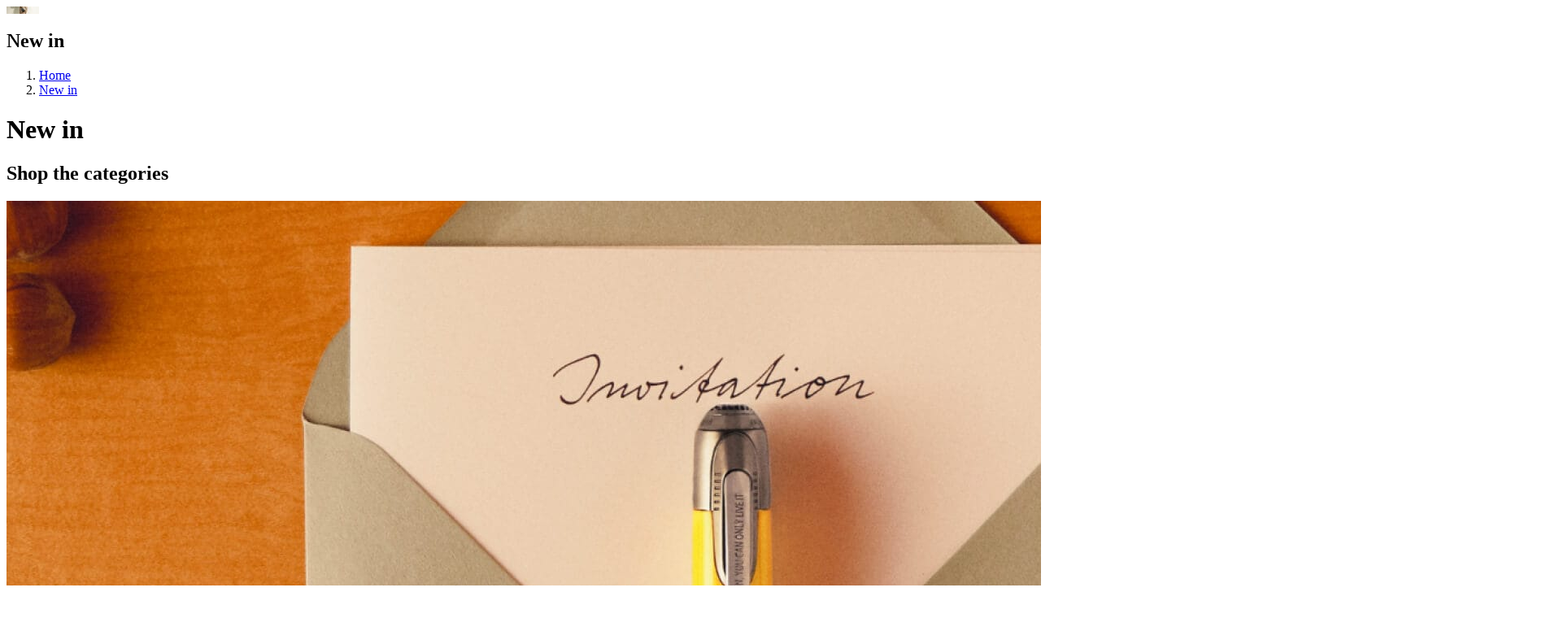

--- FILE ---
content_type: text/html;charset=UTF-8
request_url: https://www.montblanc.com/on/demandware.store/Sites-MontblancKSA-Site/en_SA/Search-ShowAjax?cgid=01-006&prefn1=color&prefv1=British%20Green%7CCobalt%7CGreen%7CPEWTER&prefn2=isSellable&prefv2=true&srule=recommended&refinementLastSelection=colour
body_size: 16012
content:
      

      








<div class="search-results__main " data-search-component="search-main">
    
    
    
    

    

    <div class="plp-content-slotwrapper">
        
            
                
                    










    
    

    
        
    

    

    













<article class="
    bg--grey-1 flex-grow-1
    descriptive-card
    descriptive-card--size-regular
    descriptive-card--ratio-wide
    descriptive-card--style-slim"
    style=""
    data-content-component="descriptive-card" 
    data-motion='{"properties": "opacity from-v-direction", "children": ".descriptive-card__content > *"}'
    
    >
    <!-- dwMarker="content" dwContentID="5d1516cf58dd78db779ebca2fe" -->

    

    <div class="row flex-no-gutters">
        
            <div class="col-12 col-md-6 col-lg-6 ">
                <div class="descriptive-card__aspect-ratio descriptive-card__aspect-ratio--wide">
                    <div class="descriptive-card__media component-overlay component-overlay--center">
                        




    


    
    
    
    
    
    
    

    
    
    

    










    

    

    




    <picture>
        
            <source data-srcset="https://www.montblanc.com/dw/image/v2/BHDB_PRD/on/demandware.static/-/Library-Sites-MontblancSharedLibrary/default/dw55530ab3/New%20In%20Header%20MOB.png?sw=2000&amp;q=100"class="picture--sm-source-element" media="(max-width: 47.9375rem)">
            
        

        

        
            <source data-srcset="https://www.montblanc.com/dw/image/v2/BHDB_PRD/on/demandware.static/-/Library-Sites-MontblancSharedLibrary/default/dw73649d5b/New%20In%20Header%20DSK.png?sw=2000&amp;q=100" class="picture--source-element">
            
        

        <img data-image-component="lazyload"
            
                src=https://www.montblanc.com/dw/image/v2/BHDB_PRD/on/demandware.static/-/Library-Sites-MontblancSharedLibrary/default/dw73649d5b/New%20In%20Header%20DSK.png?sw=40&amp;q=100
            
                class="component-image descriptive-card__img object-fit--cover lazyload blur-up"
                title=""
                alt=""
                style="; ; "
        />
    </picture>






                    </div>
                </div>
            </div>
        

        <div class="col-12 col-md-6 col-lg-6 ">
            <div class="
                descriptive-card__content-wrap
                flex flex-grow-1
                text-align--left
                component-v-align--center
                component-h-align--center
                
                
                ">
                <div class="descriptive-card__content component-custom-width" style="--component-var-width:26.5rem; ">
                    
                        <h2 class="descriptive-card__title heading-type component-copy__title--regular">
                            New in
                        </h2>
                    

                    

                    








                </div>
            </div>
        </div>
    </div>
</article>

                
            
            
        

        <div class="category-carousel gutter--large">
        <div class="breadcrumbs--spaced">
            
                <ol class="breadcrumbs body-type--centi list--reset">
    <li class="breadcrumbs__item flex--inline flex-align-baseline">
        <a class="breadcrumbs__anchor link--secondary" href="https://www.montblanc.com/en-sa/home" title="Home">Home</a>

        
            <span class="breadcrumbs__separator"></span>
        
    </li>

    
        <li class="breadcrumbs__item flex--inline flex-align-baseline">
            <a class="breadcrumbs__anchor link--secondary" href="/en-sa/new-in/" title="New in">New in</a>
            
        </li>
    
</ol>
            
        </div>
            <div class="category--name">
                
                    <h1 class="descriptive-card__title heading-type component-copy__title--large">New in </h1>
                
                
                <div class="learnmore"></div>
            </div>

            
            
                <div class="header--block">
                    <h2 class="descriptive-card__title heading-type component-copy__title--tiny">Shop the categories</h2>
                    <div  class="subcategories--block">
                        
                            
                                
                                    <div class="flex-items">
                                        <a  href="/en-sa/happy-holidays/">
                                        <picture>
                                            
                                                <img src="https://www.montblanc.com/on/demandware.static/-/Sites-montblanc-storefront-KSA/default/dw1f7c03f5/HH25_ROW_CLP_02-03-Category_tile_1920x1280_D.jpg" alt="category image"/>
                                            
                                        </picture>
                                        <span class="font-family--sans-secondary link--secondary">Happy Holidays</span>
                                        </a>
                                    </div>
                                
                            
                                
                                    <div class="flex-items">
                                        <a  href="/en-sa/luxury-pens/">
                                        <picture>
                                            
                                                <img src="https://www.montblanc.com/on/demandware.static/-/Sites-montblanc-storefront-KSA/default/dwa5cbefbe/MicrosoftTeams-image (18).png" alt="category image"/>
                                            
                                        </picture>
                                        <span class="font-family--sans-secondary link--secondary">Luxury Pens</span>
                                        </a>
                                    </div>
                                
                            
                                
                                    <div class="flex-items">
                                        <a  href="/en-sa/refill-stationery/">
                                        <picture>
                                            
                                                <img src="https://www.montblanc.com/on/demandware.static/-/Sites-montblanc-storefront-KSA/default/dw8a96f1b1/MicrosoftTeams-image (17).png" alt="category image"/>
                                            
                                        </picture>
                                        <span class="font-family--sans-secondary link--secondary">Refill &amp; Stationery</span>
                                        </a>
                                    </div>
                                
                            
                                
                                    <div class="flex-items">
                                        <a  href="/en-sa/bags-leather-goods/">
                                        <picture>
                                            
                                                <img src="https://www.montblanc.com/on/demandware.static/-/Sites-montblanc-storefront-KSA/default/dw774cc60c/MicrosoftTeams-image (16).png" alt="category image"/>
                                            
                                        </picture>
                                        <span class="font-family--sans-secondary link--secondary">Bags &amp; Leather Goods</span>
                                        </a>
                                    </div>
                                
                            
                                
                                    <div class="flex-items">
                                        <a  href="/en-sa/watches-1/">
                                        <picture>
                                            
                                                <img src="https://www.montblanc.com/on/demandware.static/-/Sites-montblanc-storefront-KSA/default/dwf2cfa3c4/MicrosoftTeams-image (20).png" alt="category image"/>
                                            
                                        </picture>
                                        <span class="font-family--sans-secondary link--secondary">Watches</span>
                                        </a>
                                    </div>
                                
                            
                                
                                    <div class="flex-items">
                                        <a  href="/en-sa/headphones/">
                                        <picture>
                                            
                                                <img src="https://www.montblanc.com/on/demandware.static/-/Sites-montblanc-storefront-KSA/default/dweb6a8f99/MicrosoftTeams-image (19).png" alt="category image"/>
                                            
                                        </picture>
                                        <span class="font-family--sans-secondary link--secondary">Headphones</span>
                                        </a>
                                    </div>
                                
                            
                                
                                    <div class="flex-items">
                                        <a  href="/en-sa/fragrances/">
                                        <picture>
                                            
                                                <img src="https://www.montblanc.com/on/demandware.static/-/Sites-montblanc-storefront-KSA/default/dwde4350b5/MicrosoftTeams-image (14).png" alt="category image"/>
                                            
                                        </picture>
                                        <span class="font-family--sans-secondary link--secondary">Fragrances</span>
                                        </a>
                                    </div>
                                
                            
                                
                                    <div class="flex-items">
                                        <a  href="/en-sa/accessories-1/">
                                        <picture>
                                            
                                                <img src="https://www.montblanc.com/on/demandware.static/-/Sites-montblanc-storefront-KSA/default/dw5c3737cd/MicrosoftTeams-image (15).png" alt="category image"/>
                                            
                                        </picture>
                                        <span class="font-family--sans-secondary link--secondary">Accessories</span>
                                        </a>
                                    </div>
                                
                            
                                
                                    <div class="flex-items">
                                        <a  href="/en-sa/gifts/">
                                        <picture>
                                            
                                                <img src="https://www.montblanc.com/on/demandware.static/-/Sites-montblanc-storefront-KSA/default/dwdf74c166/MicrosoftTeams-image (13).png" alt="category image"/>
                                            
                                        </picture>
                                        <span class="font-family--sans-secondary link--secondary">Gifts</span>
                                        </a>
                                    </div>
                                
                            
                                
                            
                                
                                    <div class="flex-items">
                                        <a  href="/en-sa/discover/">
                                        <picture>
                                            
                                                <img src="https://www.montblanc.com/on/demandware.static/-/Sites-montblanc-storefront-KSA/default/dwf1d5b6dc/GI_Bestsellers_StillLife_Image_EditorialCrop_1920x1280_11zon.jpg" alt="category image"/>
                                            
                                        </picture>
                                        <span class="font-family--sans-secondary link--secondary">Discover</span>
                                        </a>
                                    </div>
                                
                            
                        
                    </div>
                </div>
            
            
    <div class="refinements body-type--deci virtualfilters">
    
        
        
        
    
        
        
        
    
</div>

</div>
</div>





    
        

        <div class="search-results">
            

            <div class="search-results__container">
                <div class="search-results__section toggle--active" id="product-search-results" role="tabpanel" aria-expanded="true">

                    <div class="search-results__toolbar row flex-align-center">

                        
                            <div class="justify-content-around align-items-center refine-bar-mobile">
                                <div class="search-results__toolbar-button-container flex word-break--break-word hyphens--auto filter-mobile">
                                    <button type="button" class="search-results__toolbar-button body-type--centi font-weight--semibold text-align--center" data-toggle='{"target": "[data-search-component=refinement-bar]", "parent": "[data-search-component=search-main]", "activeClass": "refinement-bar--active", "auto": false, "targetFocus": "[data-toggle-close]", "allowEscClose": true}' data-search-component="refinement-bar-trigger">
                                        Filter
                                        <span class="power-of-notation">
                                        </span>
                                    </button>
                                </div>
                                

                                <div class="grid-mobile">
                                    


<div class="flex-direction-row flex-justify-end body-type--centi d-flex justify-content-around justify-content-center1">
    
    <div class="grid-feed-wrapper d-flex">
    <button type="button" class="search-results__layout-selector flex set--active" data-search-component="grid-feed-toggle" data-search-layout="grid" title="Grid">
        
        
        <label class="moreColsLabel" for="moreCols">
            <span class="icon" aria-hidden="true"></span>
            <span class="icon" aria-hidden="true"></span>
        </label>
        
        
    </button>
    <button type="button" class="search-results__layout-selector flex" data-search-component="grid-feed-toggle" data-search-layout="feed" title="Feed">
        
        
        <label class="lessColsLabel" for="lessCols">
            <span class="icon" aria-hidden="true"></span>
        </label>

    </button>
    </div>

    
</div>
                                </div>

                                 <div class="sort-mobile">
                                    <div class="refinement-bar__sort-list form-check-group" name="sort-order" data-search-component="search-sort">
    <div class="body-type--deci font-weight--semibold sortBy">Sort
        <img aria-hidden="true" focusable="false" alt="Sort" class="icon refinement__sortby_icon" itemprop="image" src="/on/demandware.static/Sites-MontblancKSA-Site/-/default/dw6c29c51f/images/icons/icon_chevron_bottom.svg"/><use xlink:href="#icon--angle-down" />
    </div>
    <div class="toggleRefinement">
        
            <div class="refinement-bar__sort-item-container">
                <div class="refinement-bar__sort-item" data-url="https://www.montblanc.com/on/demandware.store/Sites-MontblancKSA-Site/en_SA/Search-ShowAjax?cgid=01-006&amp;prefn1=color&amp;prefn2=isSellable&amp;prefv1=British%20Green%7CCobalt%7CGreen%7CPEWTER&amp;prefv2=true&amp;srule=price-low-to-high&amp;start=0&amp;sz=20" data-sort-option-id="price-low-to-high" data-search-component="search-sort-anchor" aria-label="Price Low to High" data-window-scroll='{"target": ".search-results", "offset": ".header"}'>
                    <input type="radio" id="price-low-to-high" class="form-check-input" name="sort-radio"  />
                    <label for="price-low-to-high" class="form-check-label--radio cursor--pointer">
                        <span class="body-type--centi link--underline-hover">Price Low to High</span>
                    </label>
                </div>
            </div>
        
            <div class="refinement-bar__sort-item-container">
                <div class="refinement-bar__sort-item" data-url="https://www.montblanc.com/on/demandware.store/Sites-MontblancKSA-Site/en_SA/Search-ShowAjax?cgid=01-006&amp;prefn1=color&amp;prefn2=isSellable&amp;prefv1=British%20Green%7CCobalt%7CGreen%7CPEWTER&amp;prefv2=true&amp;srule=price-high-to-low&amp;start=0&amp;sz=20" data-sort-option-id="price-high-to-low" data-search-component="search-sort-anchor" aria-label="Price High to Low" data-window-scroll='{"target": ".search-results", "offset": ".header"}'>
                    <input type="radio" id="price-high-to-low" class="form-check-input" name="sort-radio"  />
                    <label for="price-high-to-low" class="form-check-label--radio cursor--pointer">
                        <span class="body-type--centi link--underline-hover">Price High to Low</span>
                    </label>
                </div>
            </div>
        
            <div class="refinement-bar__sort-item-container">
                <div class="refinement-bar__sort-item" data-url="https://www.montblanc.com/on/demandware.store/Sites-MontblancKSA-Site/en_SA/Search-ShowAjax?cgid=01-006&amp;prefn1=color&amp;prefn2=isSellable&amp;prefv1=British%20Green%7CCobalt%7CGreen%7CPEWTER&amp;prefv2=true&amp;srule=recommended&amp;start=0&amp;sz=20" data-sort-option-id="recommended" data-search-component="search-sort-anchor" aria-label="Recommended" data-window-scroll='{"target": ".search-results", "offset": ".header"}'>
                    <input type="radio" id="recommended" class="form-check-input" name="sort-radio" checked />
                    <label for="recommended" class="form-check-label--radio cursor--pointer">
                        <span class="body-type--centi link--underline-hover">Recommended</span>
                    </label>
                </div>
            </div>
        
            <div class="refinement-bar__sort-item-container">
                <div class="refinement-bar__sort-item" data-url="https://www.montblanc.com/on/demandware.store/Sites-MontblancKSA-Site/en_SA/Search-ShowAjax?cgid=01-006&amp;prefn1=color&amp;prefn2=isSellable&amp;prefv1=British%20Green%7CCobalt%7CGreen%7CPEWTER&amp;prefv2=true&amp;srule=bestsellers&amp;start=0&amp;sz=20" data-sort-option-id="bestsellers" data-search-component="search-sort-anchor" aria-label="Best Sellers" data-window-scroll='{"target": ".search-results", "offset": ".header"}'>
                    <input type="radio" id="bestsellers" class="form-check-input" name="sort-radio"  />
                    <label for="bestsellers" class="form-check-label--radio cursor--pointer">
                        <span class="body-type--centi link--underline-hover">Best Sellers</span>
                    </label>
                </div>
            </div>
        
            <div class="refinement-bar__sort-item-container">
                <div class="refinement-bar__sort-item" data-url="https://www.montblanc.com/on/demandware.store/Sites-MontblancKSA-Site/en_SA/Search-ShowAjax?cgid=01-006&amp;prefn1=color&amp;prefn2=isSellable&amp;prefv1=British%20Green%7CCobalt%7CGreen%7CPEWTER&amp;prefv2=true&amp;srule=new-in&amp;start=0&amp;sz=20" data-sort-option-id="new-in" data-search-component="search-sort-anchor" aria-label="New In" data-window-scroll='{"target": ".search-results", "offset": ".header"}'>
                    <input type="radio" id="new-in" class="form-check-input" name="sort-radio"  />
                    <label for="new-in" class="form-check-label--radio cursor--pointer">
                        <span class="body-type--centi link--underline-hover">New In</span>
                    </label>
                </div>
            </div>
        
    </div>
</div>

                                </div>

                            </div>
                        

                    </div>

                    
                        
                        <div class="row">
                            <div class="col-12">
                                <div class="refinement-bar " data-search-component="refinement-bar">
                                    <div class="refinement-bar__head display--small-only gutter--normal flex flex-align-center">
                                        <span class="refinement-bar__filter-title body-type--deka font-weight--semibold">Filter</span>
                                        <span class="refinement-bar__sort-title body-type--deka font-weight--semibold">Sort</span>
                                        <button class="refinement-bar__head-button flex" data-toggle-close="[data-search-component=refinement-bar-trigger]"><span aria-hidden="true" focusable="false" class="icon"><use xlink:href="#icon--close" /></span></button>
                                    </div>

                                    <div class="desktop-refinement refinement-bar__body gutter--small-only-normal fixit-element" data-fixit-trigger='{"enabled": "small-up", "respondToParent": true, "containedInParent": true, "offset": ".header", "useOffsetOnTarget": true}'>
                                        <div class="refinement__title js-filter font-weight--semibold">
                                            Filter
                                        </div>
                                        <div class="refinements-section">
                                            <div class="refinement-bar__head flex flex-align-center">
                                                <span class="refinement-bar__filter-title body-type--deka font-weight--semibold">Filter</span>
                                                <button class="refinement-bar__head-button js-close-overlay flex" data-toggle-close="[data-search-component=refinement-bar-trigger]"><span aria-hidden="true" focusable="false" class="icon"><use xlink:href="#icon--close" /></span></button>
                                            </div>
                                            
                                                <div class="refinements body-type--deci">
    
        
        

		
		
    		
    			
    		
    	

        
            <div class="refinement refinement__available-online text-align--left">
                <button type="button" class="refinement__header set--w-100 flex flex-justify-between " data-toggle='{"target": ".refinement__content", "persist": true, "activeClass": "refinement--activee", "auto": false}' data-search-component="refinement-trigger" aria-label="Available Online">
                    <strong class="refinement__type font-weight--semibold text-align--left">
                        Available Online
                        
                            &#40;1&#41;
                        
                    </strong>
                    <span aria-hidden="true" focusable="false" class="icon refinement__header-icon plus"><use xlink:href="#icon--plus-plp" /></span>
                    <span aria-hidden="true" focusable="false" class="icon refinement__header-icon minus"><use xlink:href="#icon--minus-plp" /></span>
                </button>
                <div id="refinement-available-online" class="refinement__content ">
                    
                    

                    
                    
                        <ol class="refinement__available-online list--reset">
    
        
            
            

    


<li class="refinement__boolean-item ">
    <div data-url="/on/demandware.store/Sites-MontblancKSA-Site/en_SA/Search-ShowAjax?cgid=01-006&amp;prefn1=color&amp;prefv1=British%20Green%7cCobalt%7cGreen%7cPEWTER&amp;srule=recommended&refinementLastSelection=available-online"
        class="form-check-label set--checked "
        data-tracking='{"trackEvent": "filter_tracking", "trackObject":{"filter":"Available Online", "sub_filter":"true"}}'
        data-refinement-action="boolean"
        data-refinement-id="boolean-true"
        data-window-scroll='{"target": ".search-results", "offset": ".header"}'
        
    >
        
        <span class="body-type--centi link--underline-hover" aria-hidden="true">
            
                Available Online
            
        </span>
        <span class="sr-only selected-assistive-text">
            Currently Refined by Available Online: true
        </span>
    </div>
</li>

        
    
</ol>

                    

                    
                    
                </div>
            </div>
        

        
    
        
        

		
		
    		
    	
    		
    	
    		
    			
    		
    	
    		
    	
    		
    	
    		
    	
    		
    	
    		
    	
    		
    	
    		
    	
    		
    	

        

        
            <div class="refinement refinement-color " data-refinement-type="color" tabindex="-1">
                <button type="button" class="refinement__header set--w-100 flex flex-justify-between " data-toggle='{"target": ".refinement__content", "persist": true, "activeClass": "refinement--activee", "auto": false}' data-search-component="refinement-trigger" aria-label="Color">
                    <strong class="refinement__type font-weight--semibold text-align--left">
                        Color
                        
                            &#40;1&#41;
                        
                    </strong>
                    <span aria-hidden="true" focusable="false" class="icon refinement__header-icon plus"><use xlink:href="#icon--plus-plp" /></span>
                    <span aria-hidden="true" focusable="false" class="icon refinement__header-icon minus"><use xlink:href="#icon--minus-plp" /></span>
                </button>
                <div id="refinement-color" class="refinement__content ">
                        
                    
                    

                    
                    
                        <ol class="refinement__color list--reset">
    
        
            
            


<li class="refinement__boolean-item ">
    <div data-url="/on/demandware.store/Sites-MontblancKSA-Site/en_SA/Search-ShowAjax?cgid=01-006&amp;prefn1=color&amp;prefv1=British%20Green%7cCobalt%7cGreen%7cPEWTER%7cBrown&amp;prefn2=isSellable&amp;prefv2=true&amp;srule=recommended&refinementLastSelection=color"
        class="form-check-label  "
        data-tracking='{"trackEvent": "filter_tracking", "trackObject":{"filter":"Color", "sub_filter":"Brown"}}'
        data-refinement-action="boolean"
        data-refinement-id="boolean-Brown"
        data-window-scroll='{"target": ".search-results", "offset": ".header"}'
        
    >
        
        <span class="body-type--centi link--underline-hover" aria-hidden="true">
            
                Brown
            
        </span>
        <span class="sr-only selected-assistive-text">
            Refine by Color: Brown
        </span>
    </div>
</li>

        
    
        
            
            


<li class="refinement__boolean-item ">
    <div data-url="/on/demandware.store/Sites-MontblancKSA-Site/en_SA/Search-ShowAjax?cgid=01-006&amp;prefn1=color&amp;prefv1=British%20Green%7cCobalt%7cGreen%7cPEWTER%7cBlack&amp;prefn2=isSellable&amp;prefv2=true&amp;srule=recommended&refinementLastSelection=color"
        class="form-check-label  "
        data-tracking='{"trackEvent": "filter_tracking", "trackObject":{"filter":"Color", "sub_filter":"Black"}}'
        data-refinement-action="boolean"
        data-refinement-id="boolean-Black"
        data-window-scroll='{"target": ".search-results", "offset": ".header"}'
        
    >
        
        <span class="body-type--centi link--underline-hover" aria-hidden="true">
            
                Black
            
        </span>
        <span class="sr-only selected-assistive-text">
            Refine by Color: Black
        </span>
    </div>
</li>

        
    
        
            
            


<li class="refinement__boolean-item ">
    <div data-url="/on/demandware.store/Sites-MontblancKSA-Site/en_SA/Search-ShowAjax?cgid=01-006&amp;prefn1=color&amp;prefv1=British%20Green%7cCobalt%7cPEWTER&amp;prefn2=isSellable&amp;prefv2=true&amp;srule=recommended&refinementLastSelection=color"
        class="form-check-label set--checked "
        data-tracking='{"trackEvent": "filter_tracking", "trackObject":{"filter":"Color", "sub_filter":"Green"}}'
        data-refinement-action="boolean"
        data-refinement-id="boolean-Green"
        data-window-scroll='{"target": ".search-results", "offset": ".header"}'
        
    >
        
        <span class="body-type--centi link--underline-hover" aria-hidden="true">
            
                Green
            
        </span>
        <span class="sr-only selected-assistive-text">
            Currently Refined by Color: Green
        </span>
    </div>
</li>

        
    
        
            
            


<li class="refinement__boolean-item ">
    <div data-url="/on/demandware.store/Sites-MontblancKSA-Site/en_SA/Search-ShowAjax?cgid=01-006&amp;prefn1=color&amp;prefv1=British%20Green%7cCobalt%7cGreen%7cPEWTER%7cGrey&amp;prefn2=isSellable&amp;prefv2=true&amp;srule=recommended&refinementLastSelection=color"
        class="form-check-label  "
        data-tracking='{"trackEvent": "filter_tracking", "trackObject":{"filter":"Color", "sub_filter":"Grey"}}'
        data-refinement-action="boolean"
        data-refinement-id="boolean-Grey"
        data-window-scroll='{"target": ".search-results", "offset": ".header"}'
        
    >
        
        <span class="body-type--centi link--underline-hover" aria-hidden="true">
            
                Grey
            
        </span>
        <span class="sr-only selected-assistive-text">
            Refine by Color: Grey
        </span>
    </div>
</li>

        
    
        
            
            


<li class="refinement__boolean-item ">
    <div data-url="/on/demandware.store/Sites-MontblancKSA-Site/en_SA/Search-ShowAjax?cgid=01-006&amp;prefn1=color&amp;prefv1=British%20Green%7cCobalt%7cGreen%7cPEWTER%7cPurple&amp;prefn2=isSellable&amp;prefv2=true&amp;srule=recommended&refinementLastSelection=color"
        class="form-check-label  "
        data-tracking='{"trackEvent": "filter_tracking", "trackObject":{"filter":"Color", "sub_filter":"Purple"}}'
        data-refinement-action="boolean"
        data-refinement-id="boolean-Purple"
        data-window-scroll='{"target": ".search-results", "offset": ".header"}'
        
    >
        
        <span class="body-type--centi link--underline-hover" aria-hidden="true">
            
                Purple
            
        </span>
        <span class="sr-only selected-assistive-text">
            Refine by Color: Purple
        </span>
    </div>
</li>

        
    
        
            
            


<li class="refinement__boolean-item ">
    <div data-url="/on/demandware.store/Sites-MontblancKSA-Site/en_SA/Search-ShowAjax?cgid=01-006&amp;prefn1=color&amp;prefv1=British%20Green%7cCobalt%7cGreen%7cPEWTER%7cRed&amp;prefn2=isSellable&amp;prefv2=true&amp;srule=recommended&refinementLastSelection=color"
        class="form-check-label  "
        data-tracking='{"trackEvent": "filter_tracking", "trackObject":{"filter":"Color", "sub_filter":"Red"}}'
        data-refinement-action="boolean"
        data-refinement-id="boolean-Red"
        data-window-scroll='{"target": ".search-results", "offset": ".header"}'
        
    >
        
        <span class="body-type--centi link--underline-hover" aria-hidden="true">
            
                Red
            
        </span>
        <span class="sr-only selected-assistive-text">
            Refine by Color: Red
        </span>
    </div>
</li>

        
    
        
            
            


<li class="refinement__boolean-item ">
    <div data-url="/on/demandware.store/Sites-MontblancKSA-Site/en_SA/Search-ShowAjax?cgid=01-006&amp;prefn1=color&amp;prefv1=British%20Green%7cCobalt%7cGreen%7cPEWTER%7cSilver&amp;prefn2=isSellable&amp;prefv2=true&amp;srule=recommended&refinementLastSelection=color"
        class="form-check-label  "
        data-tracking='{"trackEvent": "filter_tracking", "trackObject":{"filter":"Color", "sub_filter":"Silver"}}'
        data-refinement-action="boolean"
        data-refinement-id="boolean-Silver"
        data-window-scroll='{"target": ".search-results", "offset": ".header"}'
        
    >
        
        <span class="body-type--centi link--underline-hover" aria-hidden="true">
            
                Silver
            
        </span>
        <span class="sr-only selected-assistive-text">
            Refine by Color: Silver
        </span>
    </div>
</li>

        
    
        
            
            


<li class="refinement__boolean-item ">
    <div data-url="/on/demandware.store/Sites-MontblancKSA-Site/en_SA/Search-ShowAjax?cgid=01-006&amp;prefn1=color&amp;prefv1=British%20Green%7cCobalt%7cGreen%7cPEWTER%7cBeige&amp;prefn2=isSellable&amp;prefv2=true&amp;srule=recommended&refinementLastSelection=color"
        class="form-check-label  "
        data-tracking='{"trackEvent": "filter_tracking", "trackObject":{"filter":"Color", "sub_filter":"Beige"}}'
        data-refinement-action="boolean"
        data-refinement-id="boolean-Beige"
        data-window-scroll='{"target": ".search-results", "offset": ".header"}'
        
    >
        
        <span class="body-type--centi link--underline-hover" aria-hidden="true">
            
                Beige
            
        </span>
        <span class="sr-only selected-assistive-text">
            Refine by Color: Beige
        </span>
    </div>
</li>

        
    
        
            
            


<li class="refinement__boolean-item ">
    <div data-url="/on/demandware.store/Sites-MontblancKSA-Site/en_SA/Search-ShowAjax?cgid=01-006&amp;prefn1=color&amp;prefv1=British%20Green%7cCobalt%7cGreen%7cPEWTER%7cWhite&amp;prefn2=isSellable&amp;prefv2=true&amp;srule=recommended&refinementLastSelection=color"
        class="form-check-label  "
        data-tracking='{"trackEvent": "filter_tracking", "trackObject":{"filter":"Color", "sub_filter":"White"}}'
        data-refinement-action="boolean"
        data-refinement-id="boolean-White"
        data-window-scroll='{"target": ".search-results", "offset": ".header"}'
        
    >
        
        <span class="body-type--centi link--underline-hover" aria-hidden="true">
            
                White
            
        </span>
        <span class="sr-only selected-assistive-text">
            Refine by Color: White
        </span>
    </div>
</li>

        
    
        
            
            


<li class="refinement__boolean-item ">
    <div data-url="/on/demandware.store/Sites-MontblancKSA-Site/en_SA/Search-ShowAjax?cgid=01-006&amp;prefn1=color&amp;prefv1=British%20Green%7cCobalt%7cGreen%7cPEWTER%7cBLEU_JEAN&amp;prefn2=isSellable&amp;prefv2=true&amp;srule=recommended&refinementLastSelection=color"
        class="form-check-label  "
        data-tracking='{"trackEvent": "filter_tracking", "trackObject":{"filter":"Color", "sub_filter":"BLEU_JEAN"}}'
        data-refinement-action="boolean"
        data-refinement-id="boolean-BLEU_JEAN"
        data-window-scroll='{"target": ".search-results", "offset": ".header"}'
        
    >
        
        <span class="body-type--centi link--underline-hover" aria-hidden="true">
            
                BLEU_JEAN
            
        </span>
        <span class="sr-only selected-assistive-text">
            Refine by Color: BLEU_JEAN
        </span>
    </div>
</li>

        
    
        
            
            


<li class="refinement__boolean-item ">
    <div data-url="/on/demandware.store/Sites-MontblancKSA-Site/en_SA/Search-ShowAjax?cgid=01-006&amp;prefn1=color&amp;prefv1=British%20Green%7cCobalt%7cGreen%7cPEWTER%7cOFF_WHITE&amp;prefn2=isSellable&amp;prefv2=true&amp;srule=recommended&refinementLastSelection=color"
        class="form-check-label  "
        data-tracking='{"trackEvent": "filter_tracking", "trackObject":{"filter":"Color", "sub_filter":"OFF_WHITE"}}'
        data-refinement-action="boolean"
        data-refinement-id="boolean-OFF_WHITE"
        data-window-scroll='{"target": ".search-results", "offset": ".header"}'
        
    >
        
        <span class="body-type--centi link--underline-hover" aria-hidden="true">
            
                OFF_WHITE
            
        </span>
        <span class="sr-only selected-assistive-text">
            Refine by Color: OFF_WHITE
        </span>
    </div>
</li>

        
    
</ol>

                    

                    
                    
                </div>
            </div>
        
    
</div>

                                            
                                            <div class="refinement-bar__footer refinement-bar__footer_selected">
                                                
    <ol class="applied-refinements__list list--reset flex flex-flow-wrap" data-refinement-type="reset remove" tabindex="-1">
        
            <li class="applied-refinements__item">
                <a class="pill pill--icon-right  body-type--centi" href="/on/demandware.store/Sites-MontblancKSA-Site/en_SA/Search-ShowAjax?cgid=01-006&amp;prefn1=color&amp;prefv1=British%20Green%7cCobalt%7cGreen%7cPEWTER&amp;srule=recommended" title="Remove Refinement &ndash; boolean: Available Online" data-refinement-action="remove">
                    

                    <span class="refineLabel aria-hidden">Available Online</span>

                    <span aria-hidden="true" focusable="false" class="icon body-type--micro pill__icon pill__icon--right pill__icon--actionable icon-close">&#x2715;<use xlink:href="#icon--close" /></span>
                </a>
            </li>
        
            <li class="applied-refinements__item">
                <a class="pill pill--icon-right  body-type--centi" href="/on/demandware.store/Sites-MontblancKSA-Site/en_SA/Search-ShowAjax?cgid=01-006&amp;prefn1=color&amp;prefv1=British%20Green%7cCobalt%7cPEWTER&amp;prefn2=isSellable&amp;prefv2=true&amp;srule=recommended" title="Remove Refinement &ndash; boolean: Green" data-refinement-action="remove">
                    

                    <span class="refineLabel aria-hidden">Green</span>

                    <span aria-hidden="true" focusable="false" class="icon body-type--micro pill__icon pill__icon--right pill__icon--actionable icon-close">&#x2715;<use xlink:href="#icon--close" /></span>
                </a>
            </li>
        
    </ol>


                                                <button type="button" class="js-close-overlay refinement-bar_show button button--primary text-capitalize " data-toggle-close="[data-search-component=refinement-bar-trigger]">
                                                    <span>Show </span>
                                                    
                                                        20
                                                    
                                                    <span> Products</span>
                                                </button>
                                                
                                                    <button class="refinement-bar__clear-button button" data-url="/on/demandware.store/Sites-MontblancKSA-Site/en_SA/Search-ShowAjax?cgid=01-006" aria-label="Reset, all refinements" data-refinement-action="reset">
                                                        Clear All
                                                    </button>
                                                
                                            </div>
                                        </div>
                                        <div class="refinement-bar__clear--small-up">
                                            
                                                <button class="refinement-bar__clear-button button" data-url="/on/demandware.store/Sites-MontblancKSA-Site/en_SA/Search-ShowAjax?cgid=01-006" aria-label="Reset, all refinements" data-refinement-action="reset">
                                                    Clear All
                                                </button>
                                            
                                        </div>

                                        <div class="desktop-selected-Filter">
                                            
    <ol class="applied-refinements__list list--reset flex flex-flow-wrap" data-refinement-type="reset remove" tabindex="-1">
        
            <li class="applied-refinements__item">
                <a class="pill pill--icon-right  body-type--centi" href="/on/demandware.store/Sites-MontblancKSA-Site/en_SA/Search-ShowAjax?cgid=01-006&amp;prefn1=color&amp;prefv1=British%20Green%7cCobalt%7cGreen%7cPEWTER&amp;srule=recommended" title="Remove Refinement &ndash; boolean: Available Online" data-refinement-action="remove">
                    

                    <span class="refineLabel aria-hidden">Available Online</span>

                    <span aria-hidden="true" focusable="false" class="icon body-type--micro pill__icon pill__icon--right pill__icon--actionable icon-close">&#x2715;<use xlink:href="#icon--close" /></span>
                </a>
            </li>
        
            <li class="applied-refinements__item">
                <a class="pill pill--icon-right  body-type--centi" href="/on/demandware.store/Sites-MontblancKSA-Site/en_SA/Search-ShowAjax?cgid=01-006&amp;prefn1=color&amp;prefv1=British%20Green%7cCobalt%7cPEWTER&amp;prefn2=isSellable&amp;prefv2=true&amp;srule=recommended" title="Remove Refinement &ndash; boolean: Green" data-refinement-action="remove">
                    

                    <span class="refineLabel aria-hidden">Green</span>

                    <span aria-hidden="true" focusable="false" class="icon body-type--micro pill__icon pill__icon--right pill__icon--actionable icon-close">&#x2715;<use xlink:href="#icon--close" /></span>
                </a>
            </li>
        
    </ol>


                                        </div>
                                        
                                        
    

    
        
    
        
    
        
            
        
    
        
    
        
    
    


                                        <div class="grid-desktop">
                                            


<div class="flex-direction-row flex-justify-end body-type--centi d-flex justify-content-around justify-content-center1">
    
    <div class="grid-feed-wrapper d-flex">
    <button type="button" class="search-results__layout-selector flex set--active" data-search-component="grid-feed-toggle" data-search-layout="grid" title="Grid">
        
        
        <label class="moreColsLabel" for="moreCols">
            <span class="icon" aria-hidden="true"></span>
            <span class="icon" aria-hidden="true"></span>
        </label>
        
        
    </button>
    <button type="button" class="search-results__layout-selector flex" data-search-component="grid-feed-toggle" data-search-layout="feed" title="Feed">
        
        
        <label class="lessColsLabel" for="lessCols">
            <span class="icon" aria-hidden="true"></span>
        </label>

    </button>
    </div>

    
</div>
                                        </div>
                                        <div class="sort-desktop">
                                        </div>

                                    </div>
                                </div>
                            </div>

                            <div class="col-12 filters-applied-onpage product-list">
                                <div class="search-results__toolbar-count" aria-live="polite" aria-atomic="true">
                                    
<span data-count="20">
    
        
            20 Items
        
    
</span>



    <p class="sr-only">
        , results filtered by
        
            Available Online, 
        
            Green
        
    </p>


                                </div>
                                <div class="product_list_product_grid">

                                    <div class='progress-top loader-circle'></div>

                                    
                                    <div class="row product-grid" itemtype="http://schema.org/SomeProducts" itemid="#product" data-search-component="product-grid">
                                        








































    
    
    
        <div class="product-grid__item col-6 col-lg-3" data-page="1" data-tracking-context="Productlisting" data-tracking='{"events": "enterViewport", "enterViewportGroup": "plp", "trackEvent": "view_item_list", "asyncParams": {"products": "{{childrenData}}", "listValue": "Productlisting"}}'>
            <!-- CQuotient Activity Tracking (viewCategory-cquotient.js) -->
<script type="text/javascript" src="https://www.montblanc.com/resources/6b33aba45dbc96f1cdb9f5f44c7448b8df700115e59c3"  ></script><script type="text/javascript">//<!--
/* <![CDATA[ */
(function(){
try {
    if(window.CQuotient) {
	var cq_params = {};
	
	cq_params.cookieId = window.CQuotient.getCQCookieId();
	cq_params.userId = window.CQuotient.getCQUserId();
	cq_params.emailId = CQuotient.getCQHashedEmail();
	cq_params.loginId = CQuotient.getCQHashedLogin();
	cq_params.accumulate = true;
	cq_params.products = [{
	    id: 'MB136758',
	    sku: ''
	}];
	cq_params.categoryId = '01-006';
	cq_params.refinements = '[{\"name\":\"color\",\"value\":\"British Green\"},{\"name\":\"color\",\"value\":\"Cobalt\"},{\"name\":\"color\",\"value\":\"Green\"},{\"name\":\"color\",\"value\":\"PEWTER\"},{\"name\":\"isSellable\",\"value\":\"true\"},{\"name\":\"Category\",\"value\":\"01-006\"}]';
	cq_params.personalized = 'false';
	cq_params.sortingRule = 'recommended';
	cq_params.imageUUID = '__UNDEFINED__';
	cq_params.realm = "BHDB";
	cq_params.siteId = "MontblancKSA";
	cq_params.instanceType = "prd";
	cq_params.queryLocale = "en_SA";
	cq_params.locale = window.CQuotient.locale;
	
	if(window.CQuotient.sendActivity)
	    window.CQuotient.sendActivity(CQuotient.clientId, 'viewCategory', cq_params);
	else
	    window.CQuotient.activities.push({
	    	activityType: 'viewCategory',
	    	parameters: cq_params
	    });
  }
} catch(err) {}
})();
/* ]]> */
// -->
</script>
<script type="text/javascript">//<!--
/* <![CDATA[ (viewCategoryProduct-active_data.js) */
(function(){
try {
	if (dw.ac) {
		var search_params = {};
		search_params.persd = 'false';
		search_params.refs = '[{\"name\":\"color\",\"value\":\"British Green\"},{\"name\":\"color\",\"value\":\"Cobalt\"},{\"name\":\"color\",\"value\":\"Green\"},{\"name\":\"color\",\"value\":\"PEWTER\"},{\"name\":\"isSellable\",\"value\":\"true\"},{\"name\":\"Category\",\"value\":\"01-006\"}]';
		search_params.sort = 'recommended';
		search_params.imageUUID = '';
		search_params.searchID = '384339bc-ae84-465e-84cd-b0b312bd6bc6';
		search_params.locale = 'en_SA';
		search_params.queryLocale = 'en_SA';
		search_params.showProducts = 'true';
		dw.ac.applyContext({category: "01-006", searchData: search_params});
		if (typeof dw.ac._scheduleDataSubmission === "function") {
			dw.ac._scheduleDataSubmission();
		}
	}
} catch(err) {}
})();
/* ]]> */
// -->
</script>
<script type="text/javascript">//<!--
/* <![CDATA[ (viewProduct-active_data.js) */
dw.ac._capture({id: "MB136758", type: "searchhit"});
/* ]]> */
// -->
</script>
                

<div class="product flex flex-grow-1 flex-direction-col">
    



<div class="product-tile product-tile--default flex flex-direction-col flex-grow-1 text-align--center"
    itemscope itemtype="http://schema.org/Product"
    data-product-container="tile"
    data-product-tile data-pid="MB136758"
    
        data-tracking-id="MB136758"
        data-tracking-position
        data-tracking='{"trackEvent": "select_item", "asyncParams": {"pid": "data-tracking-id", "pos": "data-tracking-position", "listValue": "{{context}}"}}'
    
    
>
    
    
    
    
        





    











































<div class="quickshop" data-product-quickshop >

    <div class="quickshop__action-btn">
        <div class="" >
	        <span class="item_qb-btn item_qb-btn--wishlist" data-wishlist-trigger aria-hidden="true" data-pid="MB136758">
	            <span class="icon"></span>
	            <span class="text is-vHidden">Add to Favourites</span>
	        </span>
	
	        <span class="item_qb-btn" data-product-component="add-button-quick-shop"  aria-hidden="true" data-pid="MB136758" data-url="/on/demandware.store/Sites-MontblancKSA-Site/en_SA/Cart-AddProduct">
	            <span class="text is-vHidden">Add to Bag</span>
	            <span class="icon"></span>
	        </span>
        </div>
    </div>

    <div class="quickshop__action-content hidden">
       
       <div class="product-tile__product-packshots-remote"></div>

       <div class="product-tile__body">

            <div class="product-badge">
                <!-- soldout -->
                
                

                
                    <div class="product-badge-list--floating">
                        

<!--Flash Sale Badge -->

    
        <p class="product-badge product-label product-badge--sale body-type--micro">
            New In
        </p>
    

                    </div>
                

                

            </div>

            <p class="product-tile__body-section product-tile__name text-line--large heading-type body-type--deci" itemprop="name">
    Meisterstück Burgundy Red 149 Fountain Pen
</p>


            
                <div class="product-tile__body-section product-tile__swatches font-family--serif" data-product-component="swatches">
    
        
    
</div>

            

            

            <div class="product-tile__body-section text-line--large font-weight--semibold body-type--deci">
                
                    
    
        <div class="price flex--inline flex-flow-wrap flex-align-baseline" data-product-component="price" itemprop="offers" itemscope itemtype="http://schema.org/Offer">
            
            





<meta itemprop="priceCurrency" content="SAR" />

    <span class="price__sales sales">
    
    
    
        <span class="value" itemprop="price" content="5000.00">
    
    

	
    SAR 5,000



    </span>


        </div>
    


                
            </div>

            
                <div class="body-type--deci">
                    



                </div>
            

            
            

        </div>

       <div class="quickshop__variant-content">
       
           <div class="product-attribute__list">
                
                    




<div class="product-attribute product-attribute--model " data-attr-group="model" data-attr-group-type="dropdown">
    <div class="product-attribute__contents product_attribute_color_content ">
        
            
                <div class="product-attribute__title">
                    <span>Model</span>
                    <span class="show-selected-text">selected</span>
                    
                </div>
            
            <!-- Attribute Values Drop Down Menu -->
            <select id="productAttribute-MB136758-model" class="product-attribute__model button form-control form-control--select text-left" null data-attr="model" data-attr-type="dropdown">
                <option value="https://www.montblanc.com/on/demandware.store/Sites-MontblancKSA-Site/en_SA/Product-Variation?dwvar_MB133002M_model=&amp;dwvar_MB133002M_size=MTB_WRITING_INSTRUMENT_M&amp;pid=MB133002M&amp;quantity=1">
                    Choose Model
                </option>
                
                    <option value="https://www.montblanc.com/on/demandware.store/Sites-MontblancKSA-Site/en_SA/Product-Variation?dwvar_MB133002M_model=&amp;dwvar_MB133002M_size=MTB_WRITING_INSTRUMENT_M&amp;pid=MB133002M&amp;quantity=1" data-attr-value="149"
                        selected
                    >
                        149
                        
                    </option>
                
                    <option value="https://www.montblanc.com/on/demandware.store/Sites-MontblancKSA-Site/en_SA/Product-Variation?dwvar_MB133002M_model=CLASSIQUE&amp;dwvar_MB133002M_size=MTB_WRITING_INSTRUMENT_M&amp;pid=MB133002M&amp;quantity=1" data-attr-value="CLASSIQUE"
                        
                    >
                        Classique
                        
                    </option>
                
                    <option value="https://www.montblanc.com/on/demandware.store/Sites-MontblancKSA-Site/en_SA/Product-Variation?dwvar_MB133002M_model=LEGRAND&amp;dwvar_MB133002M_size=MTB_WRITING_INSTRUMENT_M&amp;pid=MB133002M&amp;quantity=1" data-attr-value="LEGRAND"
                        
                    >
                        LeGrand
                        
                    </option>
                
            </select>
        
    </div>

</div>


                
                    




<div class="product-attribute product-attribute--size product-attribute--last" data-attr-group="size" data-attr-group-type="dropdown">
    <div class="product-attribute__contents product_attribute_color_content ">
        
            
                <div class="product-attribute__title">
                    <span>Size</span>
                    <span class="show-selected-text">selected</span>
                    
                </div>
            
            <!-- Attribute Values Drop Down Menu -->
            <select id="productAttribute-MB136758-size" class="product-attribute__size button form-control form-control--select text-left" null data-attr="size" data-attr-type="dropdown">
                <option value="https://www.montblanc.com/on/demandware.store/Sites-MontblancKSA-Site/en_SA/Product-Variation?dwvar_MB133002M_model=149&amp;dwvar_MB133002M_size=&amp;pid=MB133002M&amp;quantity=1">
                    Choose Size
                </option>
                
                    <option value="https://www.montblanc.com/on/demandware.store/Sites-MontblancKSA-Site/en_SA/Product-Variation?dwvar_MB133002M_model=149&amp;dwvar_MB133002M_size=F&amp;pid=MB133002M&amp;quantity=1" data-attr-value="F"
                        
                    >
                        F
                        
                    </option>
                
                    <option value="https://www.montblanc.com/on/demandware.store/Sites-MontblancKSA-Site/en_SA/Product-Variation?dwvar_MB133002M_model=149&amp;dwvar_MB133002M_size=&amp;pid=MB133002M&amp;quantity=1" data-attr-value="MTB_WRITING_INSTRUMENT_M"
                        selected
                    >
                        M
                        
                    </option>
                
            </select>
        
    </div>

</div>


                
           </div>
           
           <div class="product-tile__quick-shop-wishlist">
    
        <div class="quickshop-wishlist-trigger__wishlist-message quickshop-wishlist-trigger__wishlist-message-added hidden">
            Item added to Wishlist.
            <a href="https://www.montblanc.com/en-sa/wishlist">View your Wishlist.</a>
        </div>
        <div class="quickshop-wishlist-trigger__wishlist-message quickshop-wishlist-trigger__wishlist-message-removed hidden">This item has been removed from your Wishlist.</div>
        <button type="button" class="button button--primary set--w-100" title="Add to Wishlist, Meisterst&uuml;ck Burgundy Red 149 Fountain Pen" data-wishlist-trigger="heart" data-wishlist-label-add="Add to Wishlist, Meisterst&uuml;ck Burgundy Red 149 Fountain Pen" data-wishlist-label-remove="Remove from Wishlist, Meisterst&uuml;ck Burgundy Red 149 Fountain Pen">
            <svg aria-hidden="true" focusable="false" class="icon product-tile__wishlist-add hidden"><use xlink:href="#icon--wishlist"/></svg>
            <svg aria-hidden="true" focusable="false" class="icon product-tile__wishlist-remove hidden"><use xlink:href="#icon--wishlist-filled"/></svg>
            <span class="text product-tile__wishlist-add quickshop-wishlist-trigger__add-text">Add to Favourites</span>
            <span class="text product-tile__wishlist-remove quickshop-wishlist-trigger__remove-text hidden">Remove from Favourites</span>
        </button>
    
</div>
           
           <div class="flex set--w-100 product-tile__quick-shop-addtocart" data-product-component="actions">
           <!-- Cart and [Optionally] Apple Pay -->
           










































<input type="hidden" data-product-json="{&quot;price&quot;:{&quot;sales&quot;:{&quot;value&quot;:5000,&quot;currency&quot;:&quot;SAR&quot;,&quot;formatted&quot;:&quot;SAR 5,000.00&quot;,&quot;decimalPrice&quot;:&quot;5000.00&quot;},&quot;list&quot;:null},&quot;sellable&quot;:true,&quot;requestPrice&quot;:false,&quot;sellableLabel&quot;:&quot;sellable&quot;,&quot;availability&quot;:{&quot;messages&quot;:[&quot;In Stock&quot;],&quot;inStockDate&quot;:null},&quot;available&quot;:true,&quot;readyToOrder&quot;:true,&quot;online&quot;:true,&quot;productType&quot;:&quot;variant&quot;,&quot;id&quot;:&quot;MB136758&quot;,&quot;isCaseProduct&quot;:false,&quot;availableForStoreReservation&quot;:null}" />

<div class="product-add__container cart-and-ipay flex-grow-1 flex flex-align-left ">

    
    
    
    
    
    
    
    
    
    
    

    
    

    <p class="font-family--serif hidden" data-product-component="availability-status" data-product-component="sold-out">
        Sold out online
    </p>

    
    

    <div data-product-component="contact-to-buy" class="set--w-100 hidden">
	    <p class="font-family--serif contact-to-buy mb1">
	        Contact to buy 

	    </p>
	    <p class="font-family--serif contact-to-buy">
	        Please contact us to find out more about this product
	    </p>
	    <p class="referencenum">
	        Ident No. <span data-product-component="pid">MB136758</span>
	    </p>
    </div>

    <div class="product-add__buttons-container">
        <!-- Request Price -->
        
<a class="product__request-price--anchor" href="/en-sa/contact-customer-care">
    <button
        type="button"
        class="product__request-price button button--primary set--w-100 hidden check-sequence-button"
        data-pid="MB136758"
        data-product-component="contact-to-buy">
        Contact Us for Enquiries
    </button>
</a>


        

            
                <button data-toggle="modal" data-target="#addedProductLayer" class="check-sequence-button product-add__button add-to-cart button button--primary button--fluid set--w-100  " 
                        data-pid="MB136758"
                        data-product-component="add-button"
                        data-url="/on/demandware.store/Sites-MontblancKSA-Site/en_SA/Cart-AddProduct">
                    
                        Add to bag
                    
                </button>
            

        


        <!-- below Stores-GetDeliveryPickupOptions button like link 'showAsButton', true-->
        
            <div class="hidden">
                



    <div class="product-pickup product-pickup--default hidden">
        <div data-product-component="boutique-pickup" class="pdp-main__secondary-action product-pickup__options">
            <button type="button"
                    class="product-pickup__button button button--secondary flex-align-center body-type--deci check-sequence-button"
                    data-product-component="pickup-trigger"
                    data-tracking='{"trackEvent": "boutique_search"}'
                    data-action-url="/on/demandware.store/Sites-MontblancKSA-Site/en_SA/Stores-InventorySearch?radius=20000&amp;renderView=productAvailability&amp;typeCheck=CR"
                    data-component-onclicktracking
                    data-component-onclicktrackingparams='{"trackEvent":"store_search","trackObject":{}}'
                    disabled
                    >
                Check Availability in Boutique
            </button>
        </div>
    </div>


            </div>
        

        

        


       <div data-product-component="contact-to-buy" class="hidden">
           
           

               <a href="tel:8001250020" class="wishlist-wrap order-phone pdp-boutique pdp-calltoorder link--secondary-icon1 link--flex flex-align-center body-type--deci check-sequence-button"
               data-component-onclicktracking
               data-component-onclicktrackingparams= 'null'>

               <button
               type="button"
               class="button button--secondary set--w-100">
                   order by phone 8001250020
                   <div class="tooltip-pdp"><svg aria-hidden="true" focusable="false" class="link__icon icon body-type--deka"><use xlink:href="#icon--order-info" /></svg>
                       <span class="tooltiptext-pdp">
                       10am - 7pm from Sunday to Saturday
                       </span>
                   </div>
                   </button>
               </a>

           
           <a class="button button--secondary set--w-100 check-sequence-button"
               href="/en-sa/contact-customer-care"
               aria-label="Contact an Ambassador"
               data-component-onclicktracking
               data-component-onclicktrackingparams='null'>
               Contact us online
           </a>
       </div>

        
    </div>
</div>




           </div>
        
       </div>
    </div>
</div>
    

    <!-- dwMarker="product" dwContentID="7a6741cf28c9134376fe86fd0a" -->
    <a class="product-tile__anchor" href="/en-sa/meisterst%C3%BCck-burgundy-red-149-fountain-pen-MB136758.html" data-product-url="productShow" itemprop="url">
        <!--Product Badges -->
        

        

        


<div class="product-tile__media product-tile__media--default aspect-ratio--square">
    <div class="product-tile__media-container component-overlay component-overlay--center">
        
            
                
                    <img class="product-tile__image product-tile__image--primary component-overlay component-overlay--center object-fit--contain lazyload none-up set--has-secondary-image" 
                        data-product-component="image" data-src="https://www.montblanc.com/dw/image/v2/BHDB_PRD/on/demandware.static/-/Sites-montblanc-master/default/dw633bb325/images/all-images/MB136757/82CJwct-R1KCjbXbRclptA_556e14a7.png?sw=450&amp;sh=450&amp;sm=fit&amp;sfrm=png&amp;q=90" data-image-index="0" itemprop="image"
                        alt="Meisterst&uuml;ck Burgundy Red 149 Fountain Pen"
                        title="Meisterst&uuml;ck Burgundy Red 149 Fountain Pen, "/>
                
            
                
                    <img class="product-tile__image product-tile__image--secondary component-overlay component-overlay--center object-fit--contain lazyload none-up display--small-up bg--grey-1" 
                        data-product-component="image" data-src="https://www.montblanc.com/dw/image/v2/BHDB_PRD/on/demandware.static/-/Sites-montblanc-master/default/dw8811502c/images/all-images/MB136757/PHNW-8eiQKWLNV86aeY2GA_acdf7a1e.png?sw=450&amp;sh=450&amp;sm=fit&amp;sfrm=png&amp;q=90" data-image-index="1" itemprop="image"
                        alt="Meisterst&uuml;ck Burgundy Red 149 Fountain Pen"
                        title="Meisterst&uuml;ck Burgundy Red 149 Fountain Pen, "/>
                </iselseif>
                
            
                
                    <img data-product-component="image" class="hidden" data-src="https://www.montblanc.com/dw/image/v2/BHDB_PRD/on/demandware.static/-/Sites-montblanc-master/default/dwf4f8d344/images/all-images/MB136757/ZZ3qDbbUTWq1m6b1DtBslg_966bae15.png?sw=450&amp;sh=450&amp;sm=fit&amp;sfrm=png&amp;q=90" alt="Meisterst&uuml;ck Burgundy Red 149 Fountain Pen" />
                
            
                
                    <img data-product-component="image" class="hidden" data-src="https://www.montblanc.com/dw/image/v2/BHDB_PRD/on/demandware.static/-/Sites-montblanc-master/default/dwbd2f2475/images/all-images/MB136757/yBi9_Jl_T2SveULaCDgn8Q_54d7b30f.png?sw=450&amp;sh=450&amp;sm=fit&amp;sfrm=png&amp;q=90" alt="Meisterst&uuml;ck Burgundy Red 149 Fountain Pen" />
                
            
                
                    <img data-product-component="image" class="hidden" data-src="https://www.montblanc.com/dw/image/v2/BHDB_PRD/on/demandware.static/-/Sites-montblanc-master/default/dw464d6b23/images/all-images/MB136757/FAl8GmoLQHq9qani38q7dg_d581b298.png?sw=450&amp;sh=450&amp;sm=fit&amp;sfrm=png&amp;q=90" alt="Meisterst&uuml;ck Burgundy Red 149 Fountain Pen" />
                
            
                
                    <img data-product-component="image" class="hidden" data-src="https://www.montblanc.com/dw/image/v2/BHDB_PRD/on/demandware.static/-/Sites-montblanc-master/default/dwdf2aa676/images/all-images/MB136757/AeQq2snyT--msGbjp6qDvg_eac09718.png?sw=450&amp;sh=450&amp;sm=fit&amp;sfrm=png&amp;q=90" alt="Meisterst&uuml;ck Burgundy Red 149 Fountain Pen" />
                
            
        
    </div>
</div>


        <div class="product-tile__body">

            <div class="product-badge-wrapper">
                <!-- soldout -->
                
                
                
                
                
                

                
                    <div class="product-badge-list--floating">
                        

<!--Flash Sale Badge -->

    
        <p class="product-badge product-label product-badge--sale body-type--micro">
            New In
        </p>
    

                    </div>
                

                

            </div>

            <p class="product-tile__body-section product-tile__name text-line--large heading-type body-type--deci" itemprop="name">
    Meisterstück Burgundy Red 149 Fountain Pen
</p>


            
                <div class="product-tile__body-section product-tile__swatches font-family--serif" data-product-component="swatches">
    
        
    
</div>

            

            

            <div class="product-tile__body-section text-line--large font-weight--semibold body-type--deci">
                
                            
    
        <div class="price flex--inline flex-flow-wrap flex-align-baseline" data-product-component="price" itemprop="offers" itemscope itemtype="http://schema.org/Offer">
            
            





<meta itemprop="priceCurrency" content="SAR" />

    <span class="price__sales sales">
    
    
    
        <span class="value" itemprop="price" content="5000.00">
    
    

	
    SAR 5,000



    </span>


        </div>
    


                    </iselseif>
                
            </div>

            
                <div class="body-type--deci">
                    



                </div>
            

            
            

        </div>
    </a>
    
    

    
    
    <!-- END_dwmarker -->
</div>

</div>

            
        </div>
    

    
    
    
        <div class="product-grid__item col-6 col-lg-3" data-page="1" data-tracking-context="Productlisting" data-tracking='{"events": "enterViewport", "enterViewportGroup": "plp", "trackEvent": "view_item_list", "asyncParams": {"products": "{{childrenData}}", "listValue": "Productlisting"}}'>
            <!-- CQuotient Activity Tracking (viewCategory-cquotient.js) -->
<script type="text/javascript">//<!--
/* <![CDATA[ */
(function(){
try {
    if(window.CQuotient) {
	var cq_params = {};
	
	cq_params.cookieId = window.CQuotient.getCQCookieId();
	cq_params.userId = window.CQuotient.getCQUserId();
	cq_params.emailId = CQuotient.getCQHashedEmail();
	cq_params.loginId = CQuotient.getCQHashedLogin();
	cq_params.accumulate = true;
	cq_params.products = [{
	    id: 'MB133014',
	    sku: ''
	}];
	cq_params.categoryId = '01-006';
	cq_params.refinements = '[{\"name\":\"color\",\"value\":\"British Green\"},{\"name\":\"color\",\"value\":\"Cobalt\"},{\"name\":\"color\",\"value\":\"Green\"},{\"name\":\"color\",\"value\":\"PEWTER\"},{\"name\":\"isSellable\",\"value\":\"true\"},{\"name\":\"Category\",\"value\":\"01-006\"}]';
	cq_params.personalized = 'false';
	cq_params.sortingRule = 'recommended';
	cq_params.imageUUID = '__UNDEFINED__';
	cq_params.realm = "BHDB";
	cq_params.siteId = "MontblancKSA";
	cq_params.instanceType = "prd";
	cq_params.queryLocale = "en_SA";
	cq_params.locale = window.CQuotient.locale;
	
	if(window.CQuotient.sendActivity)
	    window.CQuotient.sendActivity(CQuotient.clientId, 'viewCategory', cq_params);
	else
	    window.CQuotient.activities.push({
	    	activityType: 'viewCategory',
	    	parameters: cq_params
	    });
  }
} catch(err) {}
})();
/* ]]> */
// -->
</script>
<script type="text/javascript">//<!--
/* <![CDATA[ (viewCategoryProduct-active_data.js) */
(function(){
try {
	if (dw.ac) {
		var search_params = {};
		search_params.persd = 'false';
		search_params.refs = '[{\"name\":\"color\",\"value\":\"British Green\"},{\"name\":\"color\",\"value\":\"Cobalt\"},{\"name\":\"color\",\"value\":\"Green\"},{\"name\":\"color\",\"value\":\"PEWTER\"},{\"name\":\"isSellable\",\"value\":\"true\"},{\"name\":\"Category\",\"value\":\"01-006\"}]';
		search_params.sort = 'recommended';
		search_params.imageUUID = '';
		search_params.searchID = '384339bc-ae84-465e-84cd-b0b312bd6bc6';
		search_params.locale = 'en_SA';
		search_params.queryLocale = 'en_SA';
		search_params.showProducts = 'true';
		dw.ac.applyContext({category: "01-006", searchData: search_params});
		if (typeof dw.ac._scheduleDataSubmission === "function") {
			dw.ac._scheduleDataSubmission();
		}
	}
} catch(err) {}
})();
/* ]]> */
// -->
</script>
<script type="text/javascript">//<!--
/* <![CDATA[ (viewProduct-active_data.js) */
dw.ac._capture({id: "MB133014", type: "searchhit"});
/* ]]> */
// -->
</script>
                

<div class="product flex flex-grow-1 flex-direction-col">
    



<div class="product-tile product-tile--default flex flex-direction-col flex-grow-1 text-align--center"
    itemscope itemtype="http://schema.org/Product"
    data-product-container="tile"
    data-product-tile data-pid="MB133014"
    
        data-tracking-id="MB133014"
        data-tracking-position
        data-tracking='{"trackEvent": "select_item", "asyncParams": {"pid": "data-tracking-id", "pos": "data-tracking-position", "listValue": "{{context}}"}}'
    
    
>
    
    
    
    
        





    











































<div class="quickshop" data-product-quickshop >

    <div class="quickshop__action-btn">
        <div class="" >
	        <span class="item_qb-btn item_qb-btn--wishlist" data-wishlist-trigger aria-hidden="true" data-pid="MB133014">
	            <span class="icon"></span>
	            <span class="text is-vHidden">Add to Favourites</span>
	        </span>
	
	        <span class="item_qb-btn" data-product-component="add-button-quick-shop"  aria-hidden="true" data-pid="MB133014" data-url="/on/demandware.store/Sites-MontblancKSA-Site/en_SA/Cart-AddProduct">
	            <span class="text is-vHidden">Add to Bag</span>
	            <span class="icon"></span>
	        </span>
        </div>
    </div>

    <div class="quickshop__action-content hidden">
       
       <div class="product-tile__product-packshots-remote"></div>

       <div class="product-tile__body">

            <div class="product-badge">
                <!-- soldout -->
                
                

                
                    <div class="product-badge-list--floating">
                        

<!--Flash Sale Badge -->

    
        <p class="product-badge product-label product-badge--sale body-type--micro">
            New In
        </p>
    

                    </div>
                

                

            </div>

            <p class="product-tile__body-section product-tile__name text-line--large heading-type body-type--deci" itemprop="name">
    Meisterstück Burgundy Red Classique Fountain Pen
</p>


            
                <div class="product-tile__body-section product-tile__swatches font-family--serif" data-product-component="swatches">
    
        
    
</div>

            

            

            <div class="product-tile__body-section text-line--large font-weight--semibold body-type--deci">
                
                    
    
        <div class="price flex--inline flex-flow-wrap flex-align-baseline" data-product-component="price" itemprop="offers" itemscope itemtype="http://schema.org/Offer">
            
            





<meta itemprop="priceCurrency" content="SAR" />

    <span class="price__sales sales">
    
    
    
        <span class="value" itemprop="price" content="3285.00">
    
    

	
    SAR 3,285



    </span>


        </div>
    


                
            </div>

            
                <div class="body-type--deci">
                    



                </div>
            

            
            

        </div>

       <div class="quickshop__variant-content">
       
           <div class="product-attribute__list">
                
                    




<div class="product-attribute product-attribute--model " data-attr-group="model" data-attr-group-type="dropdown">
    <div class="product-attribute__contents product_attribute_color_content ">
        
            
                <div class="product-attribute__title">
                    <span>Model</span>
                    <span class="show-selected-text">selected</span>
                    
                </div>
            
            <!-- Attribute Values Drop Down Menu -->
            <select id="productAttribute-MB133014-model" class="product-attribute__model button form-control form-control--select text-left" null data-attr="model" data-attr-type="dropdown">
                <option value="https://www.montblanc.com/on/demandware.store/Sites-MontblancKSA-Site/en_SA/Product-Variation?dwvar_MB133002M_model=&amp;dwvar_MB133002M_size=MTB_WRITING_INSTRUMENT_M&amp;pid=MB133002M&amp;quantity=1">
                    Choose Model
                </option>
                
                    <option value="https://www.montblanc.com/on/demandware.store/Sites-MontblancKSA-Site/en_SA/Product-Variation?dwvar_MB133002M_model=149&amp;dwvar_MB133002M_size=MTB_WRITING_INSTRUMENT_M&amp;pid=MB133002M&amp;quantity=1" data-attr-value="149"
                        
                    >
                        149
                        
                    </option>
                
                    <option value="https://www.montblanc.com/on/demandware.store/Sites-MontblancKSA-Site/en_SA/Product-Variation?dwvar_MB133002M_model=&amp;dwvar_MB133002M_size=MTB_WRITING_INSTRUMENT_M&amp;pid=MB133002M&amp;quantity=1" data-attr-value="CLASSIQUE"
                        selected
                    >
                        Classique
                        
                    </option>
                
                    <option value="https://www.montblanc.com/on/demandware.store/Sites-MontblancKSA-Site/en_SA/Product-Variation?dwvar_MB133002M_model=LEGRAND&amp;dwvar_MB133002M_size=MTB_WRITING_INSTRUMENT_M&amp;pid=MB133002M&amp;quantity=1" data-attr-value="LEGRAND"
                        
                    >
                        LeGrand
                        
                    </option>
                
            </select>
        
    </div>

</div>


                
                    




<div class="product-attribute product-attribute--size product-attribute--last" data-attr-group="size" data-attr-group-type="dropdown">
    <div class="product-attribute__contents product_attribute_color_content ">
        
            
                <div class="product-attribute__title">
                    <span>Size</span>
                    <span class="show-selected-text">selected</span>
                    
                </div>
            
            <!-- Attribute Values Drop Down Menu -->
            <select id="productAttribute-MB133014-size" class="product-attribute__size button form-control form-control--select text-left" null data-attr="size" data-attr-type="dropdown">
                <option value="https://www.montblanc.com/on/demandware.store/Sites-MontblancKSA-Site/en_SA/Product-Variation?dwvar_MB133002M_model=CLASSIQUE&amp;dwvar_MB133002M_size=&amp;pid=MB133002M&amp;quantity=1">
                    Choose Size
                </option>
                
                    <option value="https://www.montblanc.com/on/demandware.store/Sites-MontblancKSA-Site/en_SA/Product-Variation?dwvar_MB133002M_model=CLASSIQUE&amp;dwvar_MB133002M_size=F&amp;pid=MB133002M&amp;quantity=1" data-attr-value="F"
                        
                    >
                        F
                        
                    </option>
                
                    <option value="https://www.montblanc.com/on/demandware.store/Sites-MontblancKSA-Site/en_SA/Product-Variation?dwvar_MB133002M_model=CLASSIQUE&amp;dwvar_MB133002M_size=&amp;pid=MB133002M&amp;quantity=1" data-attr-value="MTB_WRITING_INSTRUMENT_M"
                        selected
                    >
                        M
                        
                    </option>
                
            </select>
        
    </div>

</div>


                
           </div>
           
           <div class="product-tile__quick-shop-wishlist">
    
        <div class="quickshop-wishlist-trigger__wishlist-message quickshop-wishlist-trigger__wishlist-message-added hidden">
            Item added to Wishlist.
            <a href="https://www.montblanc.com/en-sa/wishlist">View your Wishlist.</a>
        </div>
        <div class="quickshop-wishlist-trigger__wishlist-message quickshop-wishlist-trigger__wishlist-message-removed hidden">This item has been removed from your Wishlist.</div>
        <button type="button" class="button button--primary set--w-100" title="Add to Wishlist, Meisterst&uuml;ck Burgundy Red Classique Fountain Pen" data-wishlist-trigger="heart" data-wishlist-label-add="Add to Wishlist, Meisterst&uuml;ck Burgundy Red Classique Fountain Pen" data-wishlist-label-remove="Remove from Wishlist, Meisterst&uuml;ck Burgundy Red Classique Fountain Pen">
            <svg aria-hidden="true" focusable="false" class="icon product-tile__wishlist-add hidden"><use xlink:href="#icon--wishlist"/></svg>
            <svg aria-hidden="true" focusable="false" class="icon product-tile__wishlist-remove hidden"><use xlink:href="#icon--wishlist-filled"/></svg>
            <span class="text product-tile__wishlist-add quickshop-wishlist-trigger__add-text">Add to Favourites</span>
            <span class="text product-tile__wishlist-remove quickshop-wishlist-trigger__remove-text hidden">Remove from Favourites</span>
        </button>
    
</div>
           
           <div class="flex set--w-100 product-tile__quick-shop-addtocart" data-product-component="actions">
           <!-- Cart and [Optionally] Apple Pay -->
           










































<input type="hidden" data-product-json="{&quot;price&quot;:{&quot;sales&quot;:{&quot;value&quot;:3285,&quot;currency&quot;:&quot;SAR&quot;,&quot;formatted&quot;:&quot;SAR 3,285.00&quot;,&quot;decimalPrice&quot;:&quot;3285.00&quot;},&quot;list&quot;:null},&quot;sellable&quot;:true,&quot;requestPrice&quot;:false,&quot;sellableLabel&quot;:&quot;sellable&quot;,&quot;availability&quot;:{&quot;messages&quot;:[&quot;In Stock&quot;],&quot;inStockDate&quot;:null},&quot;available&quot;:true,&quot;readyToOrder&quot;:true,&quot;online&quot;:true,&quot;productType&quot;:&quot;variant&quot;,&quot;id&quot;:&quot;MB133014&quot;,&quot;isCaseProduct&quot;:false,&quot;availableForStoreReservation&quot;:null}" />

<div class="product-add__container cart-and-ipay flex-grow-1 flex flex-align-left ">

    
    
    
    
    
    
    
    
    
    
    

    
    

    <p class="font-family--serif hidden" data-product-component="availability-status" data-product-component="sold-out">
        Sold out online
    </p>

    
    

    <div data-product-component="contact-to-buy" class="set--w-100 hidden">
	    <p class="font-family--serif contact-to-buy mb1">
	        Contact to buy 

	    </p>
	    <p class="font-family--serif contact-to-buy">
	        Please contact us to find out more about this product
	    </p>
	    <p class="referencenum">
	        Ident No. <span data-product-component="pid">MB133014</span>
	    </p>
    </div>

    <div class="product-add__buttons-container">
        <!-- Request Price -->
        
<a class="product__request-price--anchor" href="/en-sa/contact-customer-care">
    <button
        type="button"
        class="product__request-price button button--primary set--w-100 hidden check-sequence-button"
        data-pid="MB133014"
        data-product-component="contact-to-buy">
        Contact Us for Enquiries
    </button>
</a>


        

            
                <button data-toggle="modal" data-target="#addedProductLayer" class="check-sequence-button product-add__button add-to-cart button button--primary button--fluid set--w-100  " 
                        data-pid="MB133014"
                        data-product-component="add-button"
                        data-url="/on/demandware.store/Sites-MontblancKSA-Site/en_SA/Cart-AddProduct">
                    
                        Add to bag
                    
                </button>
            

        


        <!-- below Stores-GetDeliveryPickupOptions button like link 'showAsButton', true-->
        
            <div class="hidden">
                



    <div class="product-pickup product-pickup--default hidden">
        <div data-product-component="boutique-pickup" class="pdp-main__secondary-action product-pickup__options">
            <button type="button"
                    class="product-pickup__button button button--secondary flex-align-center body-type--deci check-sequence-button"
                    data-product-component="pickup-trigger"
                    data-tracking='{"trackEvent": "boutique_search"}'
                    data-action-url="/on/demandware.store/Sites-MontblancKSA-Site/en_SA/Stores-InventorySearch?radius=20000&amp;renderView=productAvailability&amp;typeCheck=CR"
                    data-component-onclicktracking
                    data-component-onclicktrackingparams='{"trackEvent":"store_search","trackObject":{}}'
                    disabled
                    >
                Check Availability in Boutique
            </button>
        </div>
    </div>


            </div>
        

        

        


       <div data-product-component="contact-to-buy" class="hidden">
           
           

               <a href="tel:8001250020" class="wishlist-wrap order-phone pdp-boutique pdp-calltoorder link--secondary-icon1 link--flex flex-align-center body-type--deci check-sequence-button"
               data-component-onclicktracking
               data-component-onclicktrackingparams= 'null'>

               <button
               type="button"
               class="button button--secondary set--w-100">
                   order by phone 8001250020
                   <div class="tooltip-pdp"><svg aria-hidden="true" focusable="false" class="link__icon icon body-type--deka"><use xlink:href="#icon--order-info" /></svg>
                       <span class="tooltiptext-pdp">
                       10am - 7pm from Sunday to Saturday
                       </span>
                   </div>
                   </button>
               </a>

           
           <a class="button button--secondary set--w-100 check-sequence-button"
               href="/en-sa/contact-customer-care"
               aria-label="Contact an Ambassador"
               data-component-onclicktracking
               data-component-onclicktrackingparams='null'>
               Contact us online
           </a>
       </div>

        
    </div>
</div>




           </div>
        
       </div>
    </div>
</div>
    

    <!-- dwMarker="product" dwContentID="3f671b64ee005dad70464592c2" -->
    <a class="product-tile__anchor" href="/en-sa/meisterst%C3%BCck-burgundy-red-classique-fountain-pen-MB133014.html" data-product-url="productShow" itemprop="url">
        <!--Product Badges -->
        

        

        


<div class="product-tile__media product-tile__media--default aspect-ratio--square">
    <div class="product-tile__media-container component-overlay component-overlay--center">
        
            
                
                    <img class="product-tile__image product-tile__image--primary component-overlay component-overlay--center object-fit--contain lazyload none-up set--has-secondary-image" 
                        data-product-component="image" data-src="https://www.montblanc.com/dw/image/v2/BHDB_PRD/on/demandware.static/-/Sites-montblanc-master/default/dw38bfd794/images/all-images/MB133006/dmKAZTp1SOa27kNM4Lcbsw_bcdb47b5.png?sw=450&amp;sh=450&amp;sm=fit&amp;sfrm=png&amp;q=90" data-image-index="0" itemprop="image"
                        alt="Meisterst&uuml;ck Burgundy Red Classique Fountain Pen"
                        title="Meisterst&uuml;ck Burgundy Red Classique Fountain Pen, "/>
                
            
                
                    <img class="product-tile__image product-tile__image--secondary component-overlay component-overlay--center object-fit--contain lazyload none-up display--small-up bg--grey-1" 
                        data-product-component="image" data-src="https://www.montblanc.com/dw/image/v2/BHDB_PRD/on/demandware.static/-/Sites-montblanc-master/default/dw399b9ce8/images/all-images/MB133006/4xElGz-VRWO6KUIz2eMQ0Q_db9a2157.png?sw=450&amp;sh=450&amp;sm=fit&amp;sfrm=png&amp;q=90" data-image-index="1" itemprop="image"
                        alt="Meisterst&uuml;ck Burgundy Red Classique Fountain Pen"
                        title="Meisterst&uuml;ck Burgundy Red Classique Fountain Pen, "/>
                </iselseif>
                
            
                
                    <img data-product-component="image" class="hidden" data-src="https://www.montblanc.com/dw/image/v2/BHDB_PRD/on/demandware.static/-/Sites-montblanc-master/default/dw62f101e4/images/all-images/MB133006/IYAYN0PkSeuGl4NfqUodhQ_1666142a.png?sw=450&amp;sh=450&amp;sm=fit&amp;sfrm=png&amp;q=90" alt="Meisterst&uuml;ck Burgundy Red Classique Fountain Pen" />
                
            
                
                    <img data-product-component="image" class="hidden" data-src="https://www.montblanc.com/dw/image/v2/BHDB_PRD/on/demandware.static/-/Sites-montblanc-master/default/dwb72334d6/images/all-images/MB133006/T3CBCofHSWWiC6m8wOVR8A_d00cb4c4.png?sw=450&amp;sh=450&amp;sm=fit&amp;sfrm=png&amp;q=90" alt="Meisterst&uuml;ck Burgundy Red Classique Fountain Pen" />
                
            
                
                    <img data-product-component="image" class="hidden" data-src="https://www.montblanc.com/dw/image/v2/BHDB_PRD/on/demandware.static/-/Sites-montblanc-master/default/dwe13047cc/images/all-images/MB133006/7O5p6n5cTiytIAGVsjasaA_9fa97155.png?sw=450&amp;sh=450&amp;sm=fit&amp;sfrm=png&amp;q=90" alt="Meisterst&uuml;ck Burgundy Red Classique Fountain Pen" />
                
            
                
                    <img data-product-component="image" class="hidden" data-src="https://www.montblanc.com/dw/image/v2/BHDB_PRD/on/demandware.static/-/Sites-montblanc-master/default/dwef3f79ab/images/all-images/MB133006/4G3UIPT4QMyAgtk99K9nFA_76dffd59.png?sw=450&amp;sh=450&amp;sm=fit&amp;sfrm=png&amp;q=90" alt="Meisterst&uuml;ck Burgundy Red Classique Fountain Pen" />
                
            
        
    </div>
</div>


        <div class="product-tile__body">

            <div class="product-badge-wrapper">
                <!-- soldout -->
                
                
                
                
                
                

                
                    <div class="product-badge-list--floating">
                        

<!--Flash Sale Badge -->

    
        <p class="product-badge product-label product-badge--sale body-type--micro">
            New In
        </p>
    

                    </div>
                

                

            </div>

            <p class="product-tile__body-section product-tile__name text-line--large heading-type body-type--deci" itemprop="name">
    Meisterstück Burgundy Red Classique Fountain Pen
</p>


            
                <div class="product-tile__body-section product-tile__swatches font-family--serif" data-product-component="swatches">
    
        
    
</div>

            

            

            <div class="product-tile__body-section text-line--large font-weight--semibold body-type--deci">
                
                            
    
        <div class="price flex--inline flex-flow-wrap flex-align-baseline" data-product-component="price" itemprop="offers" itemscope itemtype="http://schema.org/Offer">
            
            





<meta itemprop="priceCurrency" content="SAR" />

    <span class="price__sales sales">
    
    
    
        <span class="value" itemprop="price" content="3285.00">
    
    

	
    SAR 3,285



    </span>


        </div>
    


                    </iselseif>
                
            </div>

            
                <div class="body-type--deci">
                    



                </div>
            

            
            

        </div>
    </a>
    
    

    
    
    <!-- END_dwmarker -->
</div>

</div>

            
        </div>
    

    
    
    
        <div class="product-grid__item col-6 col-lg-3" data-page="1" data-tracking-context="Productlisting" data-tracking='{"events": "enterViewport", "enterViewportGroup": "plp", "trackEvent": "view_item_list", "asyncParams": {"products": "{{childrenData}}", "listValue": "Productlisting"}}'>
            <!-- CQuotient Activity Tracking (viewCategory-cquotient.js) -->
<script type="text/javascript">//<!--
/* <![CDATA[ */
(function(){
try {
    if(window.CQuotient) {
	var cq_params = {};
	
	cq_params.cookieId = window.CQuotient.getCQCookieId();
	cq_params.userId = window.CQuotient.getCQUserId();
	cq_params.emailId = CQuotient.getCQHashedEmail();
	cq_params.loginId = CQuotient.getCQHashedLogin();
	cq_params.accumulate = true;
	cq_params.products = [{
	    id: 'MB133008',
	    sku: ''
	}];
	cq_params.categoryId = '01-006';
	cq_params.refinements = '[{\"name\":\"color\",\"value\":\"British Green\"},{\"name\":\"color\",\"value\":\"Cobalt\"},{\"name\":\"color\",\"value\":\"Green\"},{\"name\":\"color\",\"value\":\"PEWTER\"},{\"name\":\"isSellable\",\"value\":\"true\"},{\"name\":\"Category\",\"value\":\"01-006\"}]';
	cq_params.personalized = 'false';
	cq_params.sortingRule = 'recommended';
	cq_params.imageUUID = '__UNDEFINED__';
	cq_params.realm = "BHDB";
	cq_params.siteId = "MontblancKSA";
	cq_params.instanceType = "prd";
	cq_params.queryLocale = "en_SA";
	cq_params.locale = window.CQuotient.locale;
	
	if(window.CQuotient.sendActivity)
	    window.CQuotient.sendActivity(CQuotient.clientId, 'viewCategory', cq_params);
	else
	    window.CQuotient.activities.push({
	    	activityType: 'viewCategory',
	    	parameters: cq_params
	    });
  }
} catch(err) {}
})();
/* ]]> */
// -->
</script>
<script type="text/javascript">//<!--
/* <![CDATA[ (viewCategoryProduct-active_data.js) */
(function(){
try {
	if (dw.ac) {
		var search_params = {};
		search_params.persd = 'false';
		search_params.refs = '[{\"name\":\"color\",\"value\":\"British Green\"},{\"name\":\"color\",\"value\":\"Cobalt\"},{\"name\":\"color\",\"value\":\"Green\"},{\"name\":\"color\",\"value\":\"PEWTER\"},{\"name\":\"isSellable\",\"value\":\"true\"},{\"name\":\"Category\",\"value\":\"01-006\"}]';
		search_params.sort = 'recommended';
		search_params.imageUUID = '';
		search_params.searchID = '384339bc-ae84-465e-84cd-b0b312bd6bc6';
		search_params.locale = 'en_SA';
		search_params.queryLocale = 'en_SA';
		search_params.showProducts = 'true';
		dw.ac.applyContext({category: "01-006", searchData: search_params});
		if (typeof dw.ac._scheduleDataSubmission === "function") {
			dw.ac._scheduleDataSubmission();
		}
	}
} catch(err) {}
})();
/* ]]> */
// -->
</script>
<script type="text/javascript">//<!--
/* <![CDATA[ (viewProduct-active_data.js) */
dw.ac._capture({id: "MB133008", type: "searchhit"});
/* ]]> */
// -->
</script>
                

<div class="product flex flex-grow-1 flex-direction-col">
    



<div class="product-tile product-tile--default flex flex-direction-col flex-grow-1 text-align--center"
    itemscope itemtype="http://schema.org/Product"
    data-product-container="tile"
    data-product-tile data-pid="MB133008"
    
        data-tracking-id="MB133008"
        data-tracking-position
        data-tracking='{"trackEvent": "select_item", "asyncParams": {"pid": "data-tracking-id", "pos": "data-tracking-position", "listValue": "{{context}}"}}'
    
    
>
    
    
    
    
        





    











































<div class="quickshop" data-product-quickshop >

    <div class="quickshop__action-btn">
        <div class="" >
	        <span class="item_qb-btn item_qb-btn--wishlist" data-wishlist-trigger aria-hidden="true" data-pid="MB133008">
	            <span class="icon"></span>
	            <span class="text is-vHidden">Add to Favourites</span>
	        </span>
	
	        <span class="item_qb-btn" data-product-component="add-button-quick-shop"  aria-hidden="true" data-pid="MB133008" data-url="/on/demandware.store/Sites-MontblancKSA-Site/en_SA/Cart-AddProduct">
	            <span class="text is-vHidden">Add to Bag</span>
	            <span class="icon"></span>
	        </span>
        </div>
    </div>

    <div class="quickshop__action-content hidden">
       
       <div class="product-tile__product-packshots-remote"></div>

       <div class="product-tile__body">

            <div class="product-badge">
                <!-- soldout -->
                
                

                
                    <div class="product-badge-list--floating">
                        

<!--Flash Sale Badge -->

    
        <p class="product-badge product-label product-badge--sale body-type--micro">
            New In
        </p>
    

                    </div>
                

                
                    <div class="body-type--deci">
                        
<div class="product-attribute product-attribute__badging-container">
    <svg focusable="false" class="icon body-type--mega product-attribute__badge"><use xlink:href="#icon--personalisation"/></svg>
    <span class="header__utility-label icon--set-left-badge body-type--centi">Free personalisation</span>
</div>
                    </div>
                

            </div>

            <p class="product-tile__body-section product-tile__name text-line--large heading-type body-type--deci" itemprop="name">
    Meisterstück Burgundy Red Classique Ballpoint
</p>


            
                <div class="product-tile__body-section product-tile__swatches font-family--serif" data-product-component="swatches">
    
        
    
</div>

            

            

            <div class="product-tile__body-section text-line--large font-weight--semibold body-type--deci">
                
                    
    
        <div class="price flex--inline flex-flow-wrap flex-align-baseline" data-product-component="price" itemprop="offers" itemscope itemtype="http://schema.org/Offer">
            
            





<meta itemprop="priceCurrency" content="SAR" />

    <span class="price__sales sales">
    
    
    
        <span class="value" itemprop="price" content="2120.00">
    
    

	
    SAR 2,120



    </span>


        </div>
    


                
            </div>

            
                <div class="body-type--deci">
                    



                </div>
            

            
            

        </div>

       <div class="quickshop__variant-content">
       
           <div class="product-attribute__list">
                
           </div>
           
           <div class="product-tile__quick-shop-wishlist">
    
        <div class="quickshop-wishlist-trigger__wishlist-message quickshop-wishlist-trigger__wishlist-message-added hidden">
            Item added to Wishlist.
            <a href="https://www.montblanc.com/en-sa/wishlist">View your Wishlist.</a>
        </div>
        <div class="quickshop-wishlist-trigger__wishlist-message quickshop-wishlist-trigger__wishlist-message-removed hidden">This item has been removed from your Wishlist.</div>
        <button type="button" class="button button--primary set--w-100" title="Add to Wishlist, Meisterst&uuml;ck Burgundy Red Classique Ballpoint" data-wishlist-trigger="heart" data-wishlist-label-add="Add to Wishlist, Meisterst&uuml;ck Burgundy Red Classique Ballpoint" data-wishlist-label-remove="Remove from Wishlist, Meisterst&uuml;ck Burgundy Red Classique Ballpoint">
            <svg aria-hidden="true" focusable="false" class="icon product-tile__wishlist-add hidden"><use xlink:href="#icon--wishlist"/></svg>
            <svg aria-hidden="true" focusable="false" class="icon product-tile__wishlist-remove hidden"><use xlink:href="#icon--wishlist-filled"/></svg>
            <span class="text product-tile__wishlist-add quickshop-wishlist-trigger__add-text">Add to Favourites</span>
            <span class="text product-tile__wishlist-remove quickshop-wishlist-trigger__remove-text hidden">Remove from Favourites</span>
        </button>
    
</div>
           
           <div class="flex set--w-100 product-tile__quick-shop-addtocart" data-product-component="actions">
           <!-- Cart and [Optionally] Apple Pay -->
           










































<input type="hidden" data-product-json="{&quot;price&quot;:{&quot;sales&quot;:{&quot;value&quot;:2120,&quot;currency&quot;:&quot;SAR&quot;,&quot;formatted&quot;:&quot;SAR 2,120.00&quot;,&quot;decimalPrice&quot;:&quot;2120.00&quot;},&quot;list&quot;:null},&quot;sellable&quot;:true,&quot;requestPrice&quot;:false,&quot;sellableLabel&quot;:&quot;sellable&quot;,&quot;availability&quot;:{&quot;messages&quot;:[&quot;In Stock&quot;],&quot;inStockDate&quot;:null},&quot;available&quot;:true,&quot;readyToOrder&quot;:true,&quot;online&quot;:true,&quot;productType&quot;:&quot;standard&quot;,&quot;id&quot;:&quot;MB133008&quot;,&quot;isCaseProduct&quot;:false,&quot;availableForStoreReservation&quot;:null}" />

<div class="product-add__container cart-and-ipay flex-grow-1 flex flex-align-left ">

    
    
    
    
    
    
    
    
    
    
    

    
    

    <p class="font-family--serif hidden" data-product-component="availability-status" data-product-component="sold-out">
        Sold out online
    </p>

    
    

    <div data-product-component="contact-to-buy" class="set--w-100 hidden">
	    <p class="font-family--serif contact-to-buy mb1">
	        Contact to buy 

	    </p>
	    <p class="font-family--serif contact-to-buy">
	        Please contact us to find out more about this product
	    </p>
	    <p class="referencenum">
	        Ident No. <span data-product-component="pid">MB133008</span>
	    </p>
    </div>

    <div class="product-add__buttons-container">
        <!-- Request Price -->
        
<a class="product__request-price--anchor" href="/en-sa/contact-customer-care">
    <button
        type="button"
        class="product__request-price button button--primary set--w-100 hidden check-sequence-button"
        data-pid="MB133008"
        data-product-component="contact-to-buy">
        Contact Us for Enquiries
    </button>
</a>


        

            
                <button data-toggle="modal" data-target="#addedProductLayer" class="check-sequence-button product-add__button add-to-cart button button--primary button--fluid set--w-100  " 
                        data-pid="MB133008"
                        data-product-component="add-button"
                        data-url="/on/demandware.store/Sites-MontblancKSA-Site/en_SA/Cart-AddProduct">
                    
                        Add to bag
                    
                </button>
            

        


        <!-- below Stores-GetDeliveryPickupOptions button like link 'showAsButton', true-->
        
            <div class="hidden">
                



    <div class="product-pickup product-pickup--default hidden">
        <div data-product-component="boutique-pickup" class="pdp-main__secondary-action product-pickup__options">
            <button type="button"
                    class="product-pickup__button button button--secondary flex-align-center body-type--deci check-sequence-button"
                    data-product-component="pickup-trigger"
                    data-tracking='{"trackEvent": "boutique_search"}'
                    data-action-url="/on/demandware.store/Sites-MontblancKSA-Site/en_SA/Stores-InventorySearch?radius=20000&amp;renderView=productAvailability&amp;typeCheck=CR"
                    data-component-onclicktracking
                    data-component-onclicktrackingparams='{"trackEvent":"store_search","trackObject":{}}'
                    disabled
                    >
                Check Availability in Boutique
            </button>
        </div>
    </div>


            </div>
        

        

        


       <div data-product-component="contact-to-buy" class="hidden">
           
           

               <a href="tel:8001250020" class="wishlist-wrap order-phone pdp-boutique pdp-calltoorder link--secondary-icon1 link--flex flex-align-center body-type--deci check-sequence-button"
               data-component-onclicktracking
               data-component-onclicktrackingparams= 'null'>

               <button
               type="button"
               class="button button--secondary set--w-100">
                   order by phone 8001250020
                   <div class="tooltip-pdp"><svg aria-hidden="true" focusable="false" class="link__icon icon body-type--deka"><use xlink:href="#icon--order-info" /></svg>
                       <span class="tooltiptext-pdp">
                       10am - 7pm from Sunday to Saturday
                       </span>
                   </div>
                   </button>
               </a>

           
           <a class="button button--secondary set--w-100 check-sequence-button"
               href="/en-sa/contact-customer-care"
               aria-label="Contact an Ambassador"
               data-component-onclicktracking
               data-component-onclicktrackingparams='null'>
               Contact us online
           </a>
       </div>

        
    </div>
</div>




           </div>
        
       </div>
    </div>
</div>
    

    <!-- dwMarker="product" dwContentID="7a2b09ee315b017794de5a9b75" -->
    <a class="product-tile__anchor" href="/en-sa/meisterst%C3%BCck-burgundy-red-classique-ballpoint-MB133008.html" data-product-url="productShow" itemprop="url">
        <!--Product Badges -->
        

        

        


<div class="product-tile__media product-tile__media--default aspect-ratio--square">
    <div class="product-tile__media-container component-overlay component-overlay--center">
        
            
                
                    <img class="product-tile__image product-tile__image--primary component-overlay component-overlay--center object-fit--contain lazyload none-up set--has-secondary-image" 
                        data-product-component="image" data-src="https://www.montblanc.com/dw/image/v2/BHDB_PRD/on/demandware.static/-/Sites-montblanc-master/default/dwf50d6914/images/all-images/MB133008/UGZfnAjTRXuRt24JpWwKbQ_75c52625.png?sw=450&amp;sh=450&amp;sm=fit&amp;sfrm=png&amp;q=90" data-image-index="0" itemprop="image"
                        alt="Meisterst&uuml;ck Burgundy Red Classique Ballpoint"
                        title="Meisterst&uuml;ck Burgundy Red Classique Ballpoint, "/>
                
            
                
                    <img class="product-tile__image product-tile__image--secondary component-overlay component-overlay--center object-fit--contain lazyload none-up display--small-up bg--grey-1" 
                        data-product-component="image" data-src="https://www.montblanc.com/dw/image/v2/BHDB_PRD/on/demandware.static/-/Sites-montblanc-master/default/dw11c1973e/images/all-images/MB133008/VeGEGxZPRrG8DGC82jDN6w_4eac7d10.png?sw=450&amp;sh=450&amp;sm=fit&amp;sfrm=png&amp;q=90" data-image-index="1" itemprop="image"
                        alt="Meisterst&uuml;ck Burgundy Red Classique Ballpoint"
                        title="Meisterst&uuml;ck Burgundy Red Classique Ballpoint, "/>
                </iselseif>
                
            
                
                    <img data-product-component="image" class="hidden" data-src="https://www.montblanc.com/dw/image/v2/BHDB_PRD/on/demandware.static/-/Sites-montblanc-master/default/dw11258645/images/all-images/MB133008/jiBZ3FeBSBGE4tnW0gAjrg_3c785fe8.png?sw=450&amp;sh=450&amp;sm=fit&amp;sfrm=png&amp;q=90" alt="Meisterst&uuml;ck Burgundy Red Classique Ballpoint" />
                
            
                
                    <img data-product-component="image" class="hidden" data-src="https://www.montblanc.com/dw/image/v2/BHDB_PRD/on/demandware.static/-/Sites-montblanc-master/default/dw1599b850/images/all-images/MB133008/wvDlv4C3QdOPD8l28dQpiA_09e83d95.png?sw=450&amp;sh=450&amp;sm=fit&amp;sfrm=png&amp;q=90" alt="Meisterst&uuml;ck Burgundy Red Classique Ballpoint" />
                
            
        
    </div>
</div>


        <div class="product-tile__body">

            <div class="product-badge-wrapper">
                <!-- soldout -->
                
                
                
                
                
                

                
                    <div class="product-badge-list--floating">
                        

<!--Flash Sale Badge -->

    
        <p class="product-badge product-label product-badge--sale body-type--micro">
            New In
        </p>
    

                    </div>
                

                
                    <div class="body-type--deci flex--inline">
                        
<div class="product-attribute product-attribute__badging-container">
    <svg focusable="false" class="icon body-type--mega product-attribute__badge"><use xlink:href="#icon--personalisation"/></svg>
    <span class="header__utility-label icon--set-left-badge body-type--centi">Free personalisation</span>
</div>
                    </div>
                

            </div>

            <p class="product-tile__body-section product-tile__name text-line--large heading-type body-type--deci" itemprop="name">
    Meisterstück Burgundy Red Classique Ballpoint
</p>


            
                <div class="product-tile__body-section product-tile__swatches font-family--serif" data-product-component="swatches">
    
        
    
</div>

            

            

            <div class="product-tile__body-section text-line--large font-weight--semibold body-type--deci">
                
                            
    
        <div class="price flex--inline flex-flow-wrap flex-align-baseline" data-product-component="price" itemprop="offers" itemscope itemtype="http://schema.org/Offer">
            
            





<meta itemprop="priceCurrency" content="SAR" />

    <span class="price__sales sales">
    
    
    
        <span class="value" itemprop="price" content="2120.00">
    
    

	
    SAR 2,120



    </span>


        </div>
    


                    </iselseif>
                
            </div>

            
                <div class="body-type--deci">
                    



                </div>
            

            
            

        </div>
    </a>
    
    

    
    
    <!-- END_dwmarker -->
</div>

</div>

            
        </div>
    

    
    
    
        <div class="product-grid__item col-6 col-lg-3" data-page="1" data-tracking-context="Productlisting" data-tracking='{"events": "enterViewport", "enterViewportGroup": "plp", "trackEvent": "view_item_list", "asyncParams": {"products": "{{childrenData}}", "listValue": "Productlisting"}}'>
            <!-- CQuotient Activity Tracking (viewCategory-cquotient.js) -->
<script type="text/javascript">//<!--
/* <![CDATA[ */
(function(){
try {
    if(window.CQuotient) {
	var cq_params = {};
	
	cq_params.cookieId = window.CQuotient.getCQCookieId();
	cq_params.userId = window.CQuotient.getCQUserId();
	cq_params.emailId = CQuotient.getCQHashedEmail();
	cq_params.loginId = CQuotient.getCQHashedLogin();
	cq_params.accumulate = true;
	cq_params.products = [{
	    id: 'MB133004',
	    sku: ''
	}];
	cq_params.categoryId = '01-006';
	cq_params.refinements = '[{\"name\":\"color\",\"value\":\"British Green\"},{\"name\":\"color\",\"value\":\"Cobalt\"},{\"name\":\"color\",\"value\":\"Green\"},{\"name\":\"color\",\"value\":\"PEWTER\"},{\"name\":\"isSellable\",\"value\":\"true\"},{\"name\":\"Category\",\"value\":\"01-006\"}]';
	cq_params.personalized = 'false';
	cq_params.sortingRule = 'recommended';
	cq_params.imageUUID = '__UNDEFINED__';
	cq_params.realm = "BHDB";
	cq_params.siteId = "MontblancKSA";
	cq_params.instanceType = "prd";
	cq_params.queryLocale = "en_SA";
	cq_params.locale = window.CQuotient.locale;
	
	if(window.CQuotient.sendActivity)
	    window.CQuotient.sendActivity(CQuotient.clientId, 'viewCategory', cq_params);
	else
	    window.CQuotient.activities.push({
	    	activityType: 'viewCategory',
	    	parameters: cq_params
	    });
  }
} catch(err) {}
})();
/* ]]> */
// -->
</script>
<script type="text/javascript">//<!--
/* <![CDATA[ (viewCategoryProduct-active_data.js) */
(function(){
try {
	if (dw.ac) {
		var search_params = {};
		search_params.persd = 'false';
		search_params.refs = '[{\"name\":\"color\",\"value\":\"British Green\"},{\"name\":\"color\",\"value\":\"Cobalt\"},{\"name\":\"color\",\"value\":\"Green\"},{\"name\":\"color\",\"value\":\"PEWTER\"},{\"name\":\"isSellable\",\"value\":\"true\"},{\"name\":\"Category\",\"value\":\"01-006\"}]';
		search_params.sort = 'recommended';
		search_params.imageUUID = '';
		search_params.searchID = '384339bc-ae84-465e-84cd-b0b312bd6bc6';
		search_params.locale = 'en_SA';
		search_params.queryLocale = 'en_SA';
		search_params.showProducts = 'true';
		dw.ac.applyContext({category: "01-006", searchData: search_params});
		if (typeof dw.ac._scheduleDataSubmission === "function") {
			dw.ac._scheduleDataSubmission();
		}
	}
} catch(err) {}
})();
/* ]]> */
// -->
</script>
<script type="text/javascript">//<!--
/* <![CDATA[ (viewProduct-active_data.js) */
dw.ac._capture({id: "MB133004", type: "searchhit"});
/* ]]> */
// -->
</script>
                

<div class="product flex flex-grow-1 flex-direction-col">
    



<div class="product-tile product-tile--default flex flex-direction-col flex-grow-1 text-align--center"
    itemscope itemtype="http://schema.org/Product"
    data-product-container="tile"
    data-product-tile data-pid="MB133004"
    
        data-tracking-id="MB133004"
        data-tracking-position
        data-tracking='{"trackEvent": "select_item", "asyncParams": {"pid": "data-tracking-id", "pos": "data-tracking-position", "listValue": "{{context}}"}}'
    
    
>
    
    
    
    
        





    











































<div class="quickshop" data-product-quickshop >

    <div class="quickshop__action-btn">
        <div class="" >
	        <span class="item_qb-btn item_qb-btn--wishlist" data-wishlist-trigger aria-hidden="true" data-pid="MB133004">
	            <span class="icon"></span>
	            <span class="text is-vHidden">Add to Favourites</span>
	        </span>
	
	        <span class="item_qb-btn" data-product-component="add-button-quick-shop"  aria-hidden="true" data-pid="MB133004" data-url="/on/demandware.store/Sites-MontblancKSA-Site/en_SA/Cart-AddProduct">
	            <span class="text is-vHidden">Add to Bag</span>
	            <span class="icon"></span>
	        </span>
        </div>
    </div>

    <div class="quickshop__action-content hidden">
       
       <div class="product-tile__product-packshots-remote"></div>

       <div class="product-tile__body">

            <div class="product-badge">
                <!-- soldout -->
                
                

                
                    <div class="product-badge-list--floating">
                        

<!--Flash Sale Badge -->

    
        <p class="product-badge product-label product-badge--sale body-type--micro">
            New In
        </p>
    

                    </div>
                

                

            </div>

            <p class="product-tile__body-section product-tile__name text-line--large heading-type body-type--deci" itemprop="name">
    Meisterstück Burgundy Red LeGrand Fountain Pen
</p>


            
                <div class="product-tile__body-section product-tile__swatches font-family--serif" data-product-component="swatches">
    
        
    
</div>

            

            

            <div class="product-tile__body-section text-line--large font-weight--semibold body-type--deci">
                
                    
    
        <div class="price flex--inline flex-flow-wrap flex-align-baseline" data-product-component="price" itemprop="offers" itemscope itemtype="http://schema.org/Offer">
            
            





<meta itemprop="priceCurrency" content="SAR" />

    <span class="price__sales sales">
    
    
    
        <span class="value" itemprop="price" content="3955.00">
    
    

	
    SAR 3,955



    </span>


        </div>
    


                
            </div>

            
                <div class="body-type--deci">
                    



                </div>
            

            
            

        </div>

       <div class="quickshop__variant-content">
       
           <div class="product-attribute__list">
                
                    




<div class="product-attribute product-attribute--model " data-attr-group="model" data-attr-group-type="dropdown">
    <div class="product-attribute__contents product_attribute_color_content ">
        
            
                <div class="product-attribute__title">
                    <span>Model</span>
                    <span class="show-selected-text">selected</span>
                    
                </div>
            
            <!-- Attribute Values Drop Down Menu -->
            <select id="productAttribute-MB133004-model" class="product-attribute__model button form-control form-control--select text-left" null data-attr="model" data-attr-type="dropdown">
                <option value="https://www.montblanc.com/on/demandware.store/Sites-MontblancKSA-Site/en_SA/Product-Variation?dwvar_MB133002M_model=&amp;dwvar_MB133002M_size=MTB_WRITING_INSTRUMENT_M&amp;pid=MB133002M&amp;quantity=1">
                    Choose Model
                </option>
                
                    <option value="https://www.montblanc.com/on/demandware.store/Sites-MontblancKSA-Site/en_SA/Product-Variation?dwvar_MB133002M_model=149&amp;dwvar_MB133002M_size=MTB_WRITING_INSTRUMENT_M&amp;pid=MB133002M&amp;quantity=1" data-attr-value="149"
                        
                    >
                        149
                        
                    </option>
                
                    <option value="https://www.montblanc.com/on/demandware.store/Sites-MontblancKSA-Site/en_SA/Product-Variation?dwvar_MB133002M_model=CLASSIQUE&amp;dwvar_MB133002M_size=MTB_WRITING_INSTRUMENT_M&amp;pid=MB133002M&amp;quantity=1" data-attr-value="CLASSIQUE"
                        
                    >
                        Classique
                        
                    </option>
                
                    <option value="https://www.montblanc.com/on/demandware.store/Sites-MontblancKSA-Site/en_SA/Product-Variation?dwvar_MB133002M_model=&amp;dwvar_MB133002M_size=MTB_WRITING_INSTRUMENT_M&amp;pid=MB133002M&amp;quantity=1" data-attr-value="LEGRAND"
                        selected
                    >
                        LeGrand
                        
                    </option>
                
            </select>
        
    </div>

</div>


                
                    




<div class="product-attribute product-attribute--size product-attribute--last" data-attr-group="size" data-attr-group-type="dropdown">
    <div class="product-attribute__contents product_attribute_color_content ">
        
            
                <div class="product-attribute__title">
                    <span>Size</span>
                    <span class="show-selected-text">selected</span>
                    
                </div>
            
            <!-- Attribute Values Drop Down Menu -->
            <select id="productAttribute-MB133004-size" class="product-attribute__size button form-control form-control--select text-left" null data-attr="size" data-attr-type="dropdown">
                <option value="https://www.montblanc.com/on/demandware.store/Sites-MontblancKSA-Site/en_SA/Product-Variation?dwvar_MB133002M_model=LEGRAND&amp;dwvar_MB133002M_size=&amp;pid=MB133002M&amp;quantity=1">
                    Choose Size
                </option>
                
                    <option value="https://www.montblanc.com/on/demandware.store/Sites-MontblancKSA-Site/en_SA/Product-Variation?dwvar_MB133002M_model=LEGRAND&amp;dwvar_MB133002M_size=F&amp;pid=MB133002M&amp;quantity=1" data-attr-value="F"
                        
                    >
                        F
                        
                    </option>
                
                    <option value="https://www.montblanc.com/on/demandware.store/Sites-MontblancKSA-Site/en_SA/Product-Variation?dwvar_MB133002M_model=LEGRAND&amp;dwvar_MB133002M_size=&amp;pid=MB133002M&amp;quantity=1" data-attr-value="MTB_WRITING_INSTRUMENT_M"
                        selected
                    >
                        M
                        
                    </option>
                
            </select>
        
    </div>

</div>


                
           </div>
           
           <div class="product-tile__quick-shop-wishlist">
    
        <div class="quickshop-wishlist-trigger__wishlist-message quickshop-wishlist-trigger__wishlist-message-added hidden">
            Item added to Wishlist.
            <a href="https://www.montblanc.com/en-sa/wishlist">View your Wishlist.</a>
        </div>
        <div class="quickshop-wishlist-trigger__wishlist-message quickshop-wishlist-trigger__wishlist-message-removed hidden">This item has been removed from your Wishlist.</div>
        <button type="button" class="button button--primary set--w-100" title="Add to Wishlist, Meisterst&uuml;ck Burgundy Red LeGrand Fountain Pen" data-wishlist-trigger="heart" data-wishlist-label-add="Add to Wishlist, Meisterst&uuml;ck Burgundy Red LeGrand Fountain Pen" data-wishlist-label-remove="Remove from Wishlist, Meisterst&uuml;ck Burgundy Red LeGrand Fountain Pen">
            <svg aria-hidden="true" focusable="false" class="icon product-tile__wishlist-add hidden"><use xlink:href="#icon--wishlist"/></svg>
            <svg aria-hidden="true" focusable="false" class="icon product-tile__wishlist-remove hidden"><use xlink:href="#icon--wishlist-filled"/></svg>
            <span class="text product-tile__wishlist-add quickshop-wishlist-trigger__add-text">Add to Favourites</span>
            <span class="text product-tile__wishlist-remove quickshop-wishlist-trigger__remove-text hidden">Remove from Favourites</span>
        </button>
    
</div>
           
           <div class="flex set--w-100 product-tile__quick-shop-addtocart" data-product-component="actions">
           <!-- Cart and [Optionally] Apple Pay -->
           










































<input type="hidden" data-product-json="{&quot;price&quot;:{&quot;sales&quot;:{&quot;value&quot;:3955,&quot;currency&quot;:&quot;SAR&quot;,&quot;formatted&quot;:&quot;SAR 3,955.00&quot;,&quot;decimalPrice&quot;:&quot;3955.00&quot;},&quot;list&quot;:null},&quot;sellable&quot;:true,&quot;requestPrice&quot;:false,&quot;sellableLabel&quot;:&quot;sellable&quot;,&quot;availability&quot;:{&quot;messages&quot;:[&quot;In Stock&quot;],&quot;inStockDate&quot;:null},&quot;available&quot;:true,&quot;readyToOrder&quot;:true,&quot;online&quot;:true,&quot;productType&quot;:&quot;variant&quot;,&quot;id&quot;:&quot;MB133004&quot;,&quot;isCaseProduct&quot;:false,&quot;availableForStoreReservation&quot;:null}" />

<div class="product-add__container cart-and-ipay flex-grow-1 flex flex-align-left ">

    
    
    
    
    
    
    
    
    
    
    

    
    

    <p class="font-family--serif hidden" data-product-component="availability-status" data-product-component="sold-out">
        Sold out online
    </p>

    
    

    <div data-product-component="contact-to-buy" class="set--w-100 hidden">
	    <p class="font-family--serif contact-to-buy mb1">
	        Contact to buy 

	    </p>
	    <p class="font-family--serif contact-to-buy">
	        Please contact us to find out more about this product
	    </p>
	    <p class="referencenum">
	        Ident No. <span data-product-component="pid">MB133004</span>
	    </p>
    </div>

    <div class="product-add__buttons-container">
        <!-- Request Price -->
        
<a class="product__request-price--anchor" href="/en-sa/contact-customer-care">
    <button
        type="button"
        class="product__request-price button button--primary set--w-100 hidden check-sequence-button"
        data-pid="MB133004"
        data-product-component="contact-to-buy">
        Contact Us for Enquiries
    </button>
</a>


        

            
                <button data-toggle="modal" data-target="#addedProductLayer" class="check-sequence-button product-add__button add-to-cart button button--primary button--fluid set--w-100  " 
                        data-pid="MB133004"
                        data-product-component="add-button"
                        data-url="/on/demandware.store/Sites-MontblancKSA-Site/en_SA/Cart-AddProduct">
                    
                        Add to bag
                    
                </button>
            

        


        <!-- below Stores-GetDeliveryPickupOptions button like link 'showAsButton', true-->
        
            <div class="hidden">
                



    <div class="product-pickup product-pickup--default hidden">
        <div data-product-component="boutique-pickup" class="pdp-main__secondary-action product-pickup__options">
            <button type="button"
                    class="product-pickup__button button button--secondary flex-align-center body-type--deci check-sequence-button"
                    data-product-component="pickup-trigger"
                    data-tracking='{"trackEvent": "boutique_search"}'
                    data-action-url="/on/demandware.store/Sites-MontblancKSA-Site/en_SA/Stores-InventorySearch?radius=20000&amp;renderView=productAvailability&amp;typeCheck=CR"
                    data-component-onclicktracking
                    data-component-onclicktrackingparams='{"trackEvent":"store_search","trackObject":{}}'
                    disabled
                    >
                Check Availability in Boutique
            </button>
        </div>
    </div>


            </div>
        

        

        


       <div data-product-component="contact-to-buy" class="hidden">
           
           

               <a href="tel:8001250020" class="wishlist-wrap order-phone pdp-boutique pdp-calltoorder link--secondary-icon1 link--flex flex-align-center body-type--deci check-sequence-button"
               data-component-onclicktracking
               data-component-onclicktrackingparams= 'null'>

               <button
               type="button"
               class="button button--secondary set--w-100">
                   order by phone 8001250020
                   <div class="tooltip-pdp"><svg aria-hidden="true" focusable="false" class="link__icon icon body-type--deka"><use xlink:href="#icon--order-info" /></svg>
                       <span class="tooltiptext-pdp">
                       10am - 7pm from Sunday to Saturday
                       </span>
                   </div>
                   </button>
               </a>

           
           <a class="button button--secondary set--w-100 check-sequence-button"
               href="/en-sa/contact-customer-care"
               aria-label="Contact an Ambassador"
               data-component-onclicktracking
               data-component-onclicktrackingparams='null'>
               Contact us online
           </a>
       </div>

        
    </div>
</div>




           </div>
        
       </div>
    </div>
</div>
    

    <!-- dwMarker="product" dwContentID="0a825dd8f1c513c8304b7f04bc" -->
    <a class="product-tile__anchor" href="/en-sa/meisterst%C3%BCck-burgundy-red-legrand-fountain-pen-MB133004.html" data-product-url="productShow" itemprop="url">
        <!--Product Badges -->
        

        

        


<div class="product-tile__media product-tile__media--default aspect-ratio--square">
    <div class="product-tile__media-container component-overlay component-overlay--center">
        
            
                
                    <img class="product-tile__image product-tile__image--primary component-overlay component-overlay--center object-fit--contain lazyload none-up set--has-secondary-image" 
                        data-product-component="image" data-src="https://www.montblanc.com/dw/image/v2/BHDB_PRD/on/demandware.static/-/Sites-montblanc-master/default/dw77598cf3/images/all-images/MB133002/sYXcTNL1SdGz4onvf6d_Wg_01d6177a.png?sw=450&amp;sh=450&amp;sm=fit&amp;sfrm=png&amp;q=90" data-image-index="0" itemprop="image"
                        alt="Meisterst&uuml;ck Burgundy Red LeGrand Fountain Pen"
                        title="Meisterst&uuml;ck Burgundy Red LeGrand Fountain Pen, "/>
                
            
                
                    <img class="product-tile__image product-tile__image--secondary component-overlay component-overlay--center object-fit--contain lazyload none-up display--small-up bg--grey-1" 
                        data-product-component="image" data-src="https://www.montblanc.com/dw/image/v2/BHDB_PRD/on/demandware.static/-/Sites-montblanc-master/default/dw5d040858/images/all-images/MB133002/b2QpcRHZTeyk7apr6_YW0A_2959a7f6.png?sw=450&amp;sh=450&amp;sm=fit&amp;sfrm=png&amp;q=90" data-image-index="1" itemprop="image"
                        alt="Meisterst&uuml;ck Burgundy Red LeGrand Fountain Pen"
                        title="Meisterst&uuml;ck Burgundy Red LeGrand Fountain Pen, "/>
                </iselseif>
                
            
                
                    <img data-product-component="image" class="hidden" data-src="https://www.montblanc.com/dw/image/v2/BHDB_PRD/on/demandware.static/-/Sites-montblanc-master/default/dw0b33095e/images/all-images/MB133002/Kdq8E-9_S4Cn1f4WkM0JLw_9c39a651.png?sw=450&amp;sh=450&amp;sm=fit&amp;sfrm=png&amp;q=90" alt="Meisterst&uuml;ck Burgundy Red LeGrand Fountain Pen" />
                
            
                
                    <img data-product-component="image" class="hidden" data-src="https://www.montblanc.com/dw/image/v2/BHDB_PRD/on/demandware.static/-/Sites-montblanc-master/default/dwaa415e9d/images/all-images/MB133002/VTXmEgK7R62qcCz9dsmteA_a2e9520a.png?sw=450&amp;sh=450&amp;sm=fit&amp;sfrm=png&amp;q=90" alt="Meisterst&uuml;ck Burgundy Red LeGrand Fountain Pen" />
                
            
                
                    <img data-product-component="image" class="hidden" data-src="https://www.montblanc.com/dw/image/v2/BHDB_PRD/on/demandware.static/-/Sites-montblanc-master/default/dw6a813075/images/all-images/MB133002/mM8R_C7jSRGFLZ-gyzLfQg_8847012c.png?sw=450&amp;sh=450&amp;sm=fit&amp;sfrm=png&amp;q=90" alt="Meisterst&uuml;ck Burgundy Red LeGrand Fountain Pen" />
                
            
                
                    <img data-product-component="image" class="hidden" data-src="https://www.montblanc.com/dw/image/v2/BHDB_PRD/on/demandware.static/-/Sites-montblanc-master/default/dw5e063cc9/images/all-images/MB133002/nCv5TojQSomJFjcevR7Xxg_30cb46bd.png?sw=450&amp;sh=450&amp;sm=fit&amp;sfrm=png&amp;q=90" alt="Meisterst&uuml;ck Burgundy Red LeGrand Fountain Pen" />
                
            
        
    </div>
</div>


        <div class="product-tile__body">

            <div class="product-badge-wrapper">
                <!-- soldout -->
                
                
                
                
                
                

                
                    <div class="product-badge-list--floating">
                        

<!--Flash Sale Badge -->

    
        <p class="product-badge product-label product-badge--sale body-type--micro">
            New In
        </p>
    

                    </div>
                

                

            </div>

            <p class="product-tile__body-section product-tile__name text-line--large heading-type body-type--deci" itemprop="name">
    Meisterstück Burgundy Red LeGrand Fountain Pen
</p>


            
                <div class="product-tile__body-section product-tile__swatches font-family--serif" data-product-component="swatches">
    
        
    
</div>

            

            

            <div class="product-tile__body-section text-line--large font-weight--semibold body-type--deci">
                
                            
    
        <div class="price flex--inline flex-flow-wrap flex-align-baseline" data-product-component="price" itemprop="offers" itemscope itemtype="http://schema.org/Offer">
            
            





<meta itemprop="priceCurrency" content="SAR" />

    <span class="price__sales sales">
    
    
    
        <span class="value" itemprop="price" content="3955.00">
    
    

	
    SAR 3,955



    </span>


        </div>
    


                    </iselseif>
                
            </div>

            
                <div class="body-type--deci">
                    



                </div>
            

            
            

        </div>
    </a>
    
    

    
    
    <!-- END_dwmarker -->
</div>

</div>

            
        </div>
    

    
    
    
        <div class="product-grid__item col-6 col-lg-3" data-page="1" data-tracking-context="Productlisting" data-tracking='{"events": "enterViewport", "enterViewportGroup": "plp", "trackEvent": "view_item_list", "asyncParams": {"products": "{{childrenData}}", "listValue": "Productlisting"}}'>
            <!-- CQuotient Activity Tracking (viewCategory-cquotient.js) -->
<script type="text/javascript">//<!--
/* <![CDATA[ */
(function(){
try {
    if(window.CQuotient) {
	var cq_params = {};
	
	cq_params.cookieId = window.CQuotient.getCQCookieId();
	cq_params.userId = window.CQuotient.getCQUserId();
	cq_params.emailId = CQuotient.getCQHashedEmail();
	cq_params.loginId = CQuotient.getCQHashedLogin();
	cq_params.accumulate = true;
	cq_params.products = [{
	    id: 'MB134413',
	    sku: ''
	}];
	cq_params.categoryId = '01-006';
	cq_params.refinements = '[{\"name\":\"color\",\"value\":\"British Green\"},{\"name\":\"color\",\"value\":\"Cobalt\"},{\"name\":\"color\",\"value\":\"Green\"},{\"name\":\"color\",\"value\":\"PEWTER\"},{\"name\":\"isSellable\",\"value\":\"true\"},{\"name\":\"Category\",\"value\":\"01-006\"}]';
	cq_params.personalized = 'false';
	cq_params.sortingRule = 'recommended';
	cq_params.imageUUID = '__UNDEFINED__';
	cq_params.realm = "BHDB";
	cq_params.siteId = "MontblancKSA";
	cq_params.instanceType = "prd";
	cq_params.queryLocale = "en_SA";
	cq_params.locale = window.CQuotient.locale;
	
	if(window.CQuotient.sendActivity)
	    window.CQuotient.sendActivity(CQuotient.clientId, 'viewCategory', cq_params);
	else
	    window.CQuotient.activities.push({
	    	activityType: 'viewCategory',
	    	parameters: cq_params
	    });
  }
} catch(err) {}
})();
/* ]]> */
// -->
</script>
<script type="text/javascript">//<!--
/* <![CDATA[ (viewCategoryProduct-active_data.js) */
(function(){
try {
	if (dw.ac) {
		var search_params = {};
		search_params.persd = 'false';
		search_params.refs = '[{\"name\":\"color\",\"value\":\"British Green\"},{\"name\":\"color\",\"value\":\"Cobalt\"},{\"name\":\"color\",\"value\":\"Green\"},{\"name\":\"color\",\"value\":\"PEWTER\"},{\"name\":\"isSellable\",\"value\":\"true\"},{\"name\":\"Category\",\"value\":\"01-006\"}]';
		search_params.sort = 'recommended';
		search_params.imageUUID = '';
		search_params.searchID = '384339bc-ae84-465e-84cd-b0b312bd6bc6';
		search_params.locale = 'en_SA';
		search_params.queryLocale = 'en_SA';
		search_params.showProducts = 'true';
		dw.ac.applyContext({category: "01-006", searchData: search_params});
		if (typeof dw.ac._scheduleDataSubmission === "function") {
			dw.ac._scheduleDataSubmission();
		}
	}
} catch(err) {}
})();
/* ]]> */
// -->
</script>
<script type="text/javascript">//<!--
/* <![CDATA[ (viewProduct-active_data.js) */
dw.ac._capture({id: "MB134413", type: "searchhit"});
/* ]]> */
// -->
</script>
                

<div class="product flex flex-grow-1 flex-direction-col">
    



<div class="product-tile product-tile--default flex flex-direction-col flex-grow-1 text-align--center"
    itemscope itemtype="http://schema.org/Product"
    data-product-container="tile"
    data-product-tile data-pid="MB134413"
    
        data-tracking-id="MB134413"
        data-tracking-position
        data-tracking='{"trackEvent": "select_item", "asyncParams": {"pid": "data-tracking-id", "pos": "data-tracking-position", "listValue": "{{context}}"}}'
    
    
>
    
    
    
    
        





    











































<div class="quickshop" data-product-quickshop >

    <div class="quickshop__action-btn">
        <div class="" >
	        <span class="item_qb-btn item_qb-btn--wishlist" data-wishlist-trigger aria-hidden="true" data-pid="MB134413">
	            <span class="icon"></span>
	            <span class="text is-vHidden">Add to Favourites</span>
	        </span>
	
	        <span class="item_qb-btn" data-product-component="add-button-quick-shop"  aria-hidden="true" data-pid="MB134413" data-url="/on/demandware.store/Sites-MontblancKSA-Site/en_SA/Cart-AddProduct">
	            <span class="text is-vHidden">Add to Bag</span>
	            <span class="icon"></span>
	        </span>
        </div>
    </div>

    <div class="quickshop__action-content hidden">
       
       <div class="product-tile__product-packshots-remote"></div>

       <div class="product-tile__body">

            <div class="product-badge">
                <!-- soldout -->
                
                

                
                    <div class="product-badge-list--floating">
                        

<!--Flash Sale Badge -->

    
        <p class="product-badge product-label product-badge--sale body-type--micro">
            New In
        </p>
    

                    </div>
                

                

            </div>

            <p class="product-tile__body-section product-tile__name text-line--large heading-type body-type--deci" itemprop="name">
    Ink Bottle, The Legend of Zodiacs The Horse, Red, 50 ml
</p>


            
                <div class="product-tile__body-section product-tile__swatches font-family--serif" data-product-component="swatches">
    
        
    
</div>

            

            

            <div class="product-tile__body-section text-line--large font-weight--semibold body-type--deci">
                
                    
    
        <div class="price flex--inline flex-flow-wrap flex-align-baseline" data-product-component="price" itemprop="offers" itemscope itemtype="http://schema.org/Offer">
            
            





<meta itemprop="priceCurrency" content="SAR" />

    <span class="price__sales sales">
    
    
    
        <span class="value" itemprop="price" content="190.00">
    
    

	
    SAR 190



    </span>


        </div>
    


                
            </div>

            
                <div class="body-type--deci">
                    



                </div>
            

            
            

        </div>

       <div class="quickshop__variant-content">
       
           <div class="product-attribute__list">
                
           </div>
           
           <div class="product-tile__quick-shop-wishlist">
    
        <div class="quickshop-wishlist-trigger__wishlist-message quickshop-wishlist-trigger__wishlist-message-added hidden">
            Item added to Wishlist.
            <a href="https://www.montblanc.com/en-sa/wishlist">View your Wishlist.</a>
        </div>
        <div class="quickshop-wishlist-trigger__wishlist-message quickshop-wishlist-trigger__wishlist-message-removed hidden">This item has been removed from your Wishlist.</div>
        <button type="button" class="button button--primary set--w-100" title="Add to Wishlist, Ink Bottle, The Legend of Zodiacs The Horse, Red, 50 ml" data-wishlist-trigger="heart" data-wishlist-label-add="Add to Wishlist, Ink Bottle, The Legend of Zodiacs The Horse, Red, 50 ml" data-wishlist-label-remove="Remove from Wishlist, Ink Bottle, The Legend of Zodiacs The Horse, Red, 50 ml">
            <svg aria-hidden="true" focusable="false" class="icon product-tile__wishlist-add hidden"><use xlink:href="#icon--wishlist"/></svg>
            <svg aria-hidden="true" focusable="false" class="icon product-tile__wishlist-remove hidden"><use xlink:href="#icon--wishlist-filled"/></svg>
            <span class="text product-tile__wishlist-add quickshop-wishlist-trigger__add-text">Add to Favourites</span>
            <span class="text product-tile__wishlist-remove quickshop-wishlist-trigger__remove-text hidden">Remove from Favourites</span>
        </button>
    
</div>
           
           <div class="flex set--w-100 product-tile__quick-shop-addtocart" data-product-component="actions">
           <!-- Cart and [Optionally] Apple Pay -->
           










































<input type="hidden" data-product-json="{&quot;price&quot;:{&quot;sales&quot;:{&quot;value&quot;:190,&quot;currency&quot;:&quot;SAR&quot;,&quot;formatted&quot;:&quot;SAR 190.00&quot;,&quot;decimalPrice&quot;:&quot;190.00&quot;},&quot;list&quot;:null},&quot;sellable&quot;:true,&quot;requestPrice&quot;:false,&quot;sellableLabel&quot;:&quot;sellable&quot;,&quot;availability&quot;:{&quot;messages&quot;:[&quot;In Stock&quot;],&quot;inStockDate&quot;:null},&quot;available&quot;:true,&quot;readyToOrder&quot;:true,&quot;online&quot;:true,&quot;productType&quot;:&quot;standard&quot;,&quot;id&quot;:&quot;MB134413&quot;,&quot;isCaseProduct&quot;:false,&quot;availableForStoreReservation&quot;:null}" />

<div class="product-add__container cart-and-ipay flex-grow-1 flex flex-align-left ">

    
    
    
    
    
    
    
    
    
    
    

    
    

    <p class="font-family--serif hidden" data-product-component="availability-status" data-product-component="sold-out">
        Sold out online
    </p>

    
    

    <div data-product-component="contact-to-buy" class="set--w-100 hidden">
	    <p class="font-family--serif contact-to-buy mb1">
	        Contact to buy 

	    </p>
	    <p class="font-family--serif contact-to-buy">
	        Please contact us to find out more about this product
	    </p>
	    <p class="referencenum">
	        Ident No. <span data-product-component="pid">MB134413</span>
	    </p>
    </div>

    <div class="product-add__buttons-container">
        <!-- Request Price -->
        
<a class="product__request-price--anchor" href="/en-sa/contact-customer-care">
    <button
        type="button"
        class="product__request-price button button--primary set--w-100 hidden check-sequence-button"
        data-pid="MB134413"
        data-product-component="contact-to-buy">
        Contact Us for Enquiries
    </button>
</a>


        

            
                <button data-toggle="modal" data-target="#addedProductLayer" class="check-sequence-button product-add__button add-to-cart button button--primary button--fluid set--w-100  " 
                        data-pid="MB134413"
                        data-product-component="add-button"
                        data-url="/on/demandware.store/Sites-MontblancKSA-Site/en_SA/Cart-AddProduct">
                    
                        Add to bag
                    
                </button>
            

        


        <!-- below Stores-GetDeliveryPickupOptions button like link 'showAsButton', true-->
        
            <div class="hidden">
                



    <div class="product-pickup product-pickup--default hidden">
        <div data-product-component="boutique-pickup" class="pdp-main__secondary-action product-pickup__options">
            <button type="button"
                    class="product-pickup__button button button--secondary flex-align-center body-type--deci check-sequence-button"
                    data-product-component="pickup-trigger"
                    data-tracking='{"trackEvent": "boutique_search"}'
                    data-action-url="/on/demandware.store/Sites-MontblancKSA-Site/en_SA/Stores-InventorySearch?radius=20000&amp;renderView=productAvailability&amp;typeCheck=CR"
                    data-component-onclicktracking
                    data-component-onclicktrackingparams='{"trackEvent":"store_search","trackObject":{}}'
                    disabled
                    >
                Check Availability in Boutique
            </button>
        </div>
    </div>


            </div>
        

        

        


       <div data-product-component="contact-to-buy" class="hidden">
           
           

               <a href="tel:8001250020" class="wishlist-wrap order-phone pdp-boutique pdp-calltoorder link--secondary-icon1 link--flex flex-align-center body-type--deci check-sequence-button"
               data-component-onclicktracking
               data-component-onclicktrackingparams= 'null'>

               <button
               type="button"
               class="button button--secondary set--w-100">
                   order by phone 8001250020
                   <div class="tooltip-pdp"><svg aria-hidden="true" focusable="false" class="link__icon icon body-type--deka"><use xlink:href="#icon--order-info" /></svg>
                       <span class="tooltiptext-pdp">
                       10am - 7pm from Sunday to Saturday
                       </span>
                   </div>
                   </button>
               </a>

           
           <a class="button button--secondary set--w-100 check-sequence-button"
               href="/en-sa/contact-customer-care"
               aria-label="Contact an Ambassador"
               data-component-onclicktracking
               data-component-onclicktrackingparams='null'>
               Contact us online
           </a>
       </div>

        
    </div>
</div>




           </div>
        
       </div>
    </div>
</div>
    

    <!-- dwMarker="product" dwContentID="3b61b5d1db4372306da8a26a9d" -->
    <a class="product-tile__anchor" href="/en-sa/ink-bottle-the-legend-of-zodiacs-the-horse-red-50-ml-MB134413.html" data-product-url="productShow" itemprop="url">
        <!--Product Badges -->
        

        

        


<div class="product-tile__media product-tile__media--default aspect-ratio--square">
    <div class="product-tile__media-container component-overlay component-overlay--center">
        
            
                
                    <img class="product-tile__image product-tile__image--primary component-overlay component-overlay--center object-fit--contain lazyload none-up set--has-secondary-image" 
                        data-product-component="image" data-src="https://www.montblanc.com/dw/image/v2/BHDB_PRD/on/demandware.static/-/Sites-montblanc-master/default/dwb9c7ead8/images/all-images/MB134413/EChwvQ1gRC-66V_nAACWrw_fa689ccf.png?sw=450&amp;sh=450&amp;sm=fit&amp;sfrm=png&amp;q=90" data-image-index="0" itemprop="image"
                        alt="Ink Bottle, The Legend of Zodiacs The Horse, Red, 50 ml"
                        title="Ink Bottle, The Legend of Zodiacs The Horse, Red, 50 ml, "/>
                
            
                
                    <img class="product-tile__image product-tile__image--secondary component-overlay component-overlay--center object-fit--contain lazyload none-up display--small-up bg--grey-1" 
                        data-product-component="image" data-src="https://www.montblanc.com/dw/image/v2/BHDB_PRD/on/demandware.static/-/Sites-montblanc-master/default/dw79232009/images/all-images/MB134413/TA6wyyg3RzWupuA46Yk51w_30d44510.png?sw=450&amp;sh=450&amp;sm=fit&amp;sfrm=png&amp;q=90" data-image-index="1" itemprop="image"
                        alt="Ink Bottle, The Legend of Zodiacs The Horse, Red, 50 ml"
                        title="Ink Bottle, The Legend of Zodiacs The Horse, Red, 50 ml, "/>
                </iselseif>
                
            
                
                    <img data-product-component="image" class="hidden" data-src="https://www.montblanc.com/dw/image/v2/BHDB_PRD/on/demandware.static/-/Sites-montblanc-master/default/dw704a9757/images/all-images/MB134413/-EizXheLSlm86Xh2JOVZew_cf8edecd.png?sw=450&amp;sh=450&amp;sm=fit&amp;sfrm=png&amp;q=90" alt="Ink Bottle, The Legend of Zodiacs The Horse, Red, 50 ml" />
                
            
                
                    <img data-product-component="image" class="hidden" data-src="https://www.montblanc.com/dw/image/v2/BHDB_PRD/on/demandware.static/-/Sites-montblanc-master/default/dw77296035/images/all-images/MB134413/8Hlvn78MQK6bBmODVDo3NA_27ba2bba.png?sw=450&amp;sh=450&amp;sm=fit&amp;sfrm=png&amp;q=90" alt="Ink Bottle, The Legend of Zodiacs The Horse, Red, 50 ml" />
                
            
                
                    <img data-product-component="image" class="hidden" data-src="https://www.montblanc.com/dw/image/v2/BHDB_PRD/on/demandware.static/-/Sites-montblanc-master/default/dw429eb094/images/all-images/MB134413/YsV5ROd8Q12AB3xSIGuz-A_c6cd296c.png?sw=450&amp;sh=450&amp;sm=fit&amp;sfrm=png&amp;q=90" alt="Ink Bottle, The Legend of Zodiacs The Horse, Red, 50 ml" />
                
            
        
    </div>
</div>


        <div class="product-tile__body">

            <div class="product-badge-wrapper">
                <!-- soldout -->
                
                
                
                
                
                

                
                    <div class="product-badge-list--floating">
                        

<!--Flash Sale Badge -->

    
        <p class="product-badge product-label product-badge--sale body-type--micro">
            New In
        </p>
    

                    </div>
                

                

            </div>

            <p class="product-tile__body-section product-tile__name text-line--large heading-type body-type--deci" itemprop="name">
    Ink Bottle, The Legend of Zodiacs The Horse, Red, 50 ml
</p>


            
                <div class="product-tile__body-section product-tile__swatches font-family--serif" data-product-component="swatches">
    
        
    
</div>

            

            

            <div class="product-tile__body-section text-line--large font-weight--semibold body-type--deci">
                
                            
    
        <div class="price flex--inline flex-flow-wrap flex-align-baseline" data-product-component="price" itemprop="offers" itemscope itemtype="http://schema.org/Offer">
            
            





<meta itemprop="priceCurrency" content="SAR" />

    <span class="price__sales sales">
    
    
    
        <span class="value" itemprop="price" content="190.00">
    
    

	
    SAR 190



    </span>


        </div>
    


                    </iselseif>
                
            </div>

            
                <div class="body-type--deci">
                    



                </div>
            

            
            

        </div>
    </a>
    
    

    
    
    <!-- END_dwmarker -->
</div>

</div>

            
        </div>
    

    
    
    
        <div class="product-grid__item col-6 col-lg-3" data-page="1" data-tracking-context="Productlisting" data-tracking='{"events": "enterViewport", "enterViewportGroup": "plp", "trackEvent": "view_item_list", "asyncParams": {"products": "{{childrenData}}", "listValue": "Productlisting"}}'>
            <!-- CQuotient Activity Tracking (viewCategory-cquotient.js) -->
<script type="text/javascript">//<!--
/* <![CDATA[ */
(function(){
try {
    if(window.CQuotient) {
	var cq_params = {};
	
	cq_params.cookieId = window.CQuotient.getCQCookieId();
	cq_params.userId = window.CQuotient.getCQUserId();
	cq_params.emailId = CQuotient.getCQHashedEmail();
	cq_params.loginId = CQuotient.getCQHashedLogin();
	cq_params.accumulate = true;
	cq_params.products = [{
	    id: 'MB133007',
	    sku: ''
	}];
	cq_params.categoryId = '01-006';
	cq_params.refinements = '[{\"name\":\"color\",\"value\":\"British Green\"},{\"name\":\"color\",\"value\":\"Cobalt\"},{\"name\":\"color\",\"value\":\"Green\"},{\"name\":\"color\",\"value\":\"PEWTER\"},{\"name\":\"isSellable\",\"value\":\"true\"},{\"name\":\"Category\",\"value\":\"01-006\"}]';
	cq_params.personalized = 'false';
	cq_params.sortingRule = 'recommended';
	cq_params.imageUUID = '__UNDEFINED__';
	cq_params.realm = "BHDB";
	cq_params.siteId = "MontblancKSA";
	cq_params.instanceType = "prd";
	cq_params.queryLocale = "en_SA";
	cq_params.locale = window.CQuotient.locale;
	
	if(window.CQuotient.sendActivity)
	    window.CQuotient.sendActivity(CQuotient.clientId, 'viewCategory', cq_params);
	else
	    window.CQuotient.activities.push({
	    	activityType: 'viewCategory',
	    	parameters: cq_params
	    });
  }
} catch(err) {}
})();
/* ]]> */
// -->
</script>
<script type="text/javascript">//<!--
/* <![CDATA[ (viewCategoryProduct-active_data.js) */
(function(){
try {
	if (dw.ac) {
		var search_params = {};
		search_params.persd = 'false';
		search_params.refs = '[{\"name\":\"color\",\"value\":\"British Green\"},{\"name\":\"color\",\"value\":\"Cobalt\"},{\"name\":\"color\",\"value\":\"Green\"},{\"name\":\"color\",\"value\":\"PEWTER\"},{\"name\":\"isSellable\",\"value\":\"true\"},{\"name\":\"Category\",\"value\":\"01-006\"}]';
		search_params.sort = 'recommended';
		search_params.imageUUID = '';
		search_params.searchID = '384339bc-ae84-465e-84cd-b0b312bd6bc6';
		search_params.locale = 'en_SA';
		search_params.queryLocale = 'en_SA';
		search_params.showProducts = 'true';
		dw.ac.applyContext({category: "01-006", searchData: search_params});
		if (typeof dw.ac._scheduleDataSubmission === "function") {
			dw.ac._scheduleDataSubmission();
		}
	}
} catch(err) {}
})();
/* ]]> */
// -->
</script>
<script type="text/javascript">//<!--
/* <![CDATA[ (viewProduct-active_data.js) */
dw.ac._capture({id: "MB133007", type: "searchhit"});
/* ]]> */
// -->
</script>
                

<div class="product flex flex-grow-1 flex-direction-col">
    



<div class="product-tile product-tile--default flex flex-direction-col flex-grow-1 text-align--center"
    itemscope itemtype="http://schema.org/Product"
    data-product-container="tile"
    data-product-tile data-pid="MB133007"
    
        data-tracking-id="MB133007"
        data-tracking-position
        data-tracking='{"trackEvent": "select_item", "asyncParams": {"pid": "data-tracking-id", "pos": "data-tracking-position", "listValue": "{{context}}"}}'
    
    
>
    
    
    
    
        





    











































<div class="quickshop" data-product-quickshop >

    <div class="quickshop__action-btn">
        <div class="" >
	        <span class="item_qb-btn item_qb-btn--wishlist" data-wishlist-trigger aria-hidden="true" data-pid="MB133007">
	            <span class="icon"></span>
	            <span class="text is-vHidden">Add to Favourites</span>
	        </span>
	
	        <span class="item_qb-btn" data-product-component="add-button-quick-shop"  aria-hidden="true" data-pid="MB133007" data-url="/on/demandware.store/Sites-MontblancKSA-Site/en_SA/Cart-AddProduct">
	            <span class="text is-vHidden">Add to Bag</span>
	            <span class="icon"></span>
	        </span>
        </div>
    </div>

    <div class="quickshop__action-content hidden">
       
       <div class="product-tile__product-packshots-remote"></div>

       <div class="product-tile__body">

            <div class="product-badge">
                <!-- soldout -->
                
                

                
                    <div class="product-badge-list--floating">
                        

<!--Flash Sale Badge -->

    
        <p class="product-badge product-label product-badge--sale body-type--micro">
            New In
        </p>
    

                    </div>
                

                

            </div>

            <p class="product-tile__body-section product-tile__name text-line--large heading-type body-type--deci" itemprop="name">
    Meisterstück Burgundy Red Classique Rollerball
</p>


            
                <div class="product-tile__body-section product-tile__swatches font-family--serif" data-product-component="swatches">
    
        
    
</div>

            

            

            <div class="product-tile__body-section text-line--large font-weight--semibold body-type--deci">
                
                    
    
        <div class="price flex--inline flex-flow-wrap flex-align-baseline" data-product-component="price" itemprop="offers" itemscope itemtype="http://schema.org/Offer">
            
            





<meta itemprop="priceCurrency" content="SAR" />

    <span class="price__sales sales">
    
    
    
        <span class="value" itemprop="price" content="2495.00">
    
    

	
    SAR 2,495



    </span>


        </div>
    


                
            </div>

            
                <div class="body-type--deci">
                    



                </div>
            

            
            

        </div>

       <div class="quickshop__variant-content">
       
           <div class="product-attribute__list">
                
                    




<div class="product-attribute product-attribute--model product-attribute--last" data-attr-group="model" data-attr-group-type="dropdown">
    <div class="product-attribute__contents product_attribute_color_content ">
        
            
                <div class="product-attribute__title">
                    <span>Model</span>
                    <span class="show-selected-text">selected</span>
                    
                </div>
            
            <!-- Attribute Values Drop Down Menu -->
            <select id="productAttribute-MB133007-model" class="product-attribute__model button form-control form-control--select text-left" null data-attr="model" data-attr-type="dropdown">
                <option value="https://www.montblanc.com/on/demandware.store/Sites-MontblancKSA-Site/en_SA/Product-Variation?dwvar_MB133003M_model=&amp;pid=MB133003M&amp;quantity=1">
                    Choose Model
                </option>
                
                    <option value="https://www.montblanc.com/on/demandware.store/Sites-MontblancKSA-Site/en_SA/Product-Variation?dwvar_MB133003M_model=&amp;pid=MB133003M&amp;quantity=1" data-attr-value="CLASSIQUE"
                        selected
                    >
                        Classique
                        
                    </option>
                
            </select>
        
    </div>

</div>


                
           </div>
           
           <div class="product-tile__quick-shop-wishlist">
    
        <div class="quickshop-wishlist-trigger__wishlist-message quickshop-wishlist-trigger__wishlist-message-added hidden">
            Item added to Wishlist.
            <a href="https://www.montblanc.com/en-sa/wishlist">View your Wishlist.</a>
        </div>
        <div class="quickshop-wishlist-trigger__wishlist-message quickshop-wishlist-trigger__wishlist-message-removed hidden">This item has been removed from your Wishlist.</div>
        <button type="button" class="button button--primary set--w-100" title="Add to Wishlist, Meisterst&uuml;ck Burgundy Red Classique Rollerball" data-wishlist-trigger="heart" data-wishlist-label-add="Add to Wishlist, Meisterst&uuml;ck Burgundy Red Classique Rollerball" data-wishlist-label-remove="Remove from Wishlist, Meisterst&uuml;ck Burgundy Red Classique Rollerball">
            <svg aria-hidden="true" focusable="false" class="icon product-tile__wishlist-add hidden"><use xlink:href="#icon--wishlist"/></svg>
            <svg aria-hidden="true" focusable="false" class="icon product-tile__wishlist-remove hidden"><use xlink:href="#icon--wishlist-filled"/></svg>
            <span class="text product-tile__wishlist-add quickshop-wishlist-trigger__add-text">Add to Favourites</span>
            <span class="text product-tile__wishlist-remove quickshop-wishlist-trigger__remove-text hidden">Remove from Favourites</span>
        </button>
    
</div>
           
           <div class="flex set--w-100 product-tile__quick-shop-addtocart" data-product-component="actions">
           <!-- Cart and [Optionally] Apple Pay -->
           










































<input type="hidden" data-product-json="{&quot;price&quot;:{&quot;sales&quot;:{&quot;value&quot;:2495,&quot;currency&quot;:&quot;SAR&quot;,&quot;formatted&quot;:&quot;SAR 2,495.00&quot;,&quot;decimalPrice&quot;:&quot;2495.00&quot;},&quot;list&quot;:null},&quot;sellable&quot;:true,&quot;requestPrice&quot;:false,&quot;sellableLabel&quot;:&quot;sellable&quot;,&quot;availability&quot;:{&quot;messages&quot;:[&quot;In Stock&quot;],&quot;inStockDate&quot;:null},&quot;available&quot;:true,&quot;readyToOrder&quot;:true,&quot;online&quot;:true,&quot;productType&quot;:&quot;variant&quot;,&quot;id&quot;:&quot;MB133007&quot;,&quot;isCaseProduct&quot;:false,&quot;availableForStoreReservation&quot;:null}" />

<div class="product-add__container cart-and-ipay flex-grow-1 flex flex-align-left ">

    
    
    
    
    
    
    
    
    
    
    

    
    

    <p class="font-family--serif hidden" data-product-component="availability-status" data-product-component="sold-out">
        Sold out online
    </p>

    
    

    <div data-product-component="contact-to-buy" class="set--w-100 hidden">
	    <p class="font-family--serif contact-to-buy mb1">
	        Contact to buy 

	    </p>
	    <p class="font-family--serif contact-to-buy">
	        Please contact us to find out more about this product
	    </p>
	    <p class="referencenum">
	        Ident No. <span data-product-component="pid">MB133007</span>
	    </p>
    </div>

    <div class="product-add__buttons-container">
        <!-- Request Price -->
        
<a class="product__request-price--anchor" href="/en-sa/contact-customer-care">
    <button
        type="button"
        class="product__request-price button button--primary set--w-100 hidden check-sequence-button"
        data-pid="MB133007"
        data-product-component="contact-to-buy">
        Contact Us for Enquiries
    </button>
</a>


        

            
                <button data-toggle="modal" data-target="#addedProductLayer" class="check-sequence-button product-add__button add-to-cart button button--primary button--fluid set--w-100  " 
                        data-pid="MB133007"
                        data-product-component="add-button"
                        data-url="/on/demandware.store/Sites-MontblancKSA-Site/en_SA/Cart-AddProduct">
                    
                        Add to bag
                    
                </button>
            

        


        <!-- below Stores-GetDeliveryPickupOptions button like link 'showAsButton', true-->
        
            <div class="hidden">
                



    <div class="product-pickup product-pickup--default hidden">
        <div data-product-component="boutique-pickup" class="pdp-main__secondary-action product-pickup__options">
            <button type="button"
                    class="product-pickup__button button button--secondary flex-align-center body-type--deci check-sequence-button"
                    data-product-component="pickup-trigger"
                    data-tracking='{"trackEvent": "boutique_search"}'
                    data-action-url="/on/demandware.store/Sites-MontblancKSA-Site/en_SA/Stores-InventorySearch?radius=20000&amp;renderView=productAvailability&amp;typeCheck=CR"
                    data-component-onclicktracking
                    data-component-onclicktrackingparams='{"trackEvent":"store_search","trackObject":{}}'
                    disabled
                    >
                Check Availability in Boutique
            </button>
        </div>
    </div>


            </div>
        

        

        


       <div data-product-component="contact-to-buy" class="hidden">
           
           

               <a href="tel:8001250020" class="wishlist-wrap order-phone pdp-boutique pdp-calltoorder link--secondary-icon1 link--flex flex-align-center body-type--deci check-sequence-button"
               data-component-onclicktracking
               data-component-onclicktrackingparams= 'null'>

               <button
               type="button"
               class="button button--secondary set--w-100">
                   order by phone 8001250020
                   <div class="tooltip-pdp"><svg aria-hidden="true" focusable="false" class="link__icon icon body-type--deka"><use xlink:href="#icon--order-info" /></svg>
                       <span class="tooltiptext-pdp">
                       10am - 7pm from Sunday to Saturday
                       </span>
                   </div>
                   </button>
               </a>

           
           <a class="button button--secondary set--w-100 check-sequence-button"
               href="/en-sa/contact-customer-care"
               aria-label="Contact an Ambassador"
               data-component-onclicktracking
               data-component-onclicktrackingparams='null'>
               Contact us online
           </a>
       </div>

        
    </div>
</div>




           </div>
        
       </div>
    </div>
</div>
    

    <!-- dwMarker="product" dwContentID="2a6fc0246497b77717d15a683b" -->
    <a class="product-tile__anchor" href="/en-sa/meisterst%C3%BCck-burgundy-red-classique-rollerball-MB133007.html" data-product-url="productShow" itemprop="url">
        <!--Product Badges -->
        

        

        


<div class="product-tile__media product-tile__media--default aspect-ratio--square">
    <div class="product-tile__media-container component-overlay component-overlay--center">
        
            
                
                    <img class="product-tile__image product-tile__image--primary component-overlay component-overlay--center object-fit--contain lazyload none-up set--has-secondary-image" 
                        data-product-component="image" data-src="https://www.montblanc.com/dw/image/v2/BHDB_PRD/on/demandware.static/-/Sites-montblanc-master/default/dw170daef7/images/all-images/MB133007/bwi3hjG9QUOpigUfxXnhWA_6945ecbf.png?sw=450&amp;sh=450&amp;sm=fit&amp;sfrm=png&amp;q=90" data-image-index="0" itemprop="image"
                        alt="Meisterst&uuml;ck Burgundy Red Classique Rollerball"
                        title="Meisterst&uuml;ck Burgundy Red Classique Rollerball, "/>
                
            
                
                    <img class="product-tile__image product-tile__image--secondary component-overlay component-overlay--center object-fit--contain lazyload none-up display--small-up bg--grey-1" 
                        data-product-component="image" data-src="https://www.montblanc.com/dw/image/v2/BHDB_PRD/on/demandware.static/-/Sites-montblanc-master/default/dw38b0d02d/images/all-images/MB133007/zxCBIZhRRKW2QsO49xwUCw_ae30ecbb.png?sw=450&amp;sh=450&amp;sm=fit&amp;sfrm=png&amp;q=90" data-image-index="1" itemprop="image"
                        alt="Meisterst&uuml;ck Burgundy Red Classique Rollerball"
                        title="Meisterst&uuml;ck Burgundy Red Classique Rollerball, "/>
                </iselseif>
                
            
                
                    <img data-product-component="image" class="hidden" data-src="https://www.montblanc.com/dw/image/v2/BHDB_PRD/on/demandware.static/-/Sites-montblanc-master/default/dwb07f10f0/images/all-images/MB133007/O8KjCA59RN6AYmocyH4cvQ_b9b250b1.png?sw=450&amp;sh=450&amp;sm=fit&amp;sfrm=png&amp;q=90" alt="Meisterst&uuml;ck Burgundy Red Classique Rollerball" />
                
            
                
                    <img data-product-component="image" class="hidden" data-src="https://www.montblanc.com/dw/image/v2/BHDB_PRD/on/demandware.static/-/Sites-montblanc-master/default/dw0ddd5692/images/all-images/MB133007/1DIBgaPFRDifGaIY97u0uQ_5a66715e.png?sw=450&amp;sh=450&amp;sm=fit&amp;sfrm=png&amp;q=90" alt="Meisterst&uuml;ck Burgundy Red Classique Rollerball" />
                
            
                
                    <img data-product-component="image" class="hidden" data-src="https://www.montblanc.com/dw/image/v2/BHDB_PRD/on/demandware.static/-/Sites-montblanc-master/default/dw38eb5aff/images/all-images/MB133007/wpJq1S6JSM-DeVd8-f3XxA_236edb35.png?sw=450&amp;sh=450&amp;sm=fit&amp;sfrm=png&amp;q=90" alt="Meisterst&uuml;ck Burgundy Red Classique Rollerball" />
                
            
                
                    <img data-product-component="image" class="hidden" data-src="https://www.montblanc.com/dw/image/v2/BHDB_PRD/on/demandware.static/-/Sites-montblanc-master/default/dw727a2298/images/all-images/MB133007/DDp7unjaQee91MU-ZemEag_41325ae2.png?sw=450&amp;sh=450&amp;sm=fit&amp;sfrm=png&amp;q=90" alt="Meisterst&uuml;ck Burgundy Red Classique Rollerball" />
                
            
        
    </div>
</div>


        <div class="product-tile__body">

            <div class="product-badge-wrapper">
                <!-- soldout -->
                
                
                
                
                
                

                
                    <div class="product-badge-list--floating">
                        

<!--Flash Sale Badge -->

    
        <p class="product-badge product-label product-badge--sale body-type--micro">
            New In
        </p>
    

                    </div>
                

                

            </div>

            <p class="product-tile__body-section product-tile__name text-line--large heading-type body-type--deci" itemprop="name">
    Meisterstück Burgundy Red Classique Rollerball
</p>


            
                <div class="product-tile__body-section product-tile__swatches font-family--serif" data-product-component="swatches">
    
        
    
</div>

            

            

            <div class="product-tile__body-section text-line--large font-weight--semibold body-type--deci">
                
                            
    
        <div class="price flex--inline flex-flow-wrap flex-align-baseline" data-product-component="price" itemprop="offers" itemscope itemtype="http://schema.org/Offer">
            
            





<meta itemprop="priceCurrency" content="SAR" />

    <span class="price__sales sales">
    
    
    
        <span class="value" itemprop="price" content="2495.00">
    
    

	
    SAR 2,495



    </span>


        </div>
    


                    </iselseif>
                
            </div>

            
                <div class="body-type--deci">
                    



                </div>
            

            
            

        </div>
    </a>
    
    

    
    
    <!-- END_dwmarker -->
</div>

</div>

            
        </div>
    

    
    
    
        <div class="product-grid__item col-6 col-lg-3" data-page="1" data-tracking-context="Productlisting" data-tracking='{"events": "enterViewport", "enterViewportGroup": "plp", "trackEvent": "view_item_list", "asyncParams": {"products": "{{childrenData}}", "listValue": "Productlisting"}}'>
            <!-- CQuotient Activity Tracking (viewCategory-cquotient.js) -->
<script type="text/javascript">//<!--
/* <![CDATA[ */
(function(){
try {
    if(window.CQuotient) {
	var cq_params = {};
	
	cq_params.cookieId = window.CQuotient.getCQCookieId();
	cq_params.userId = window.CQuotient.getCQUserId();
	cq_params.emailId = CQuotient.getCQHashedEmail();
	cq_params.loginId = CQuotient.getCQHashedLogin();
	cq_params.accumulate = true;
	cq_params.products = [{
	    id: 'MB133036',
	    sku: ''
	}];
	cq_params.categoryId = '01-006';
	cq_params.refinements = '[{\"name\":\"color\",\"value\":\"British Green\"},{\"name\":\"color\",\"value\":\"Cobalt\"},{\"name\":\"color\",\"value\":\"Green\"},{\"name\":\"color\",\"value\":\"PEWTER\"},{\"name\":\"isSellable\",\"value\":\"true\"},{\"name\":\"Category\",\"value\":\"01-006\"}]';
	cq_params.personalized = 'false';
	cq_params.sortingRule = 'recommended';
	cq_params.imageUUID = '__UNDEFINED__';
	cq_params.realm = "BHDB";
	cq_params.siteId = "MontblancKSA";
	cq_params.instanceType = "prd";
	cq_params.queryLocale = "en_SA";
	cq_params.locale = window.CQuotient.locale;
	
	if(window.CQuotient.sendActivity)
	    window.CQuotient.sendActivity(CQuotient.clientId, 'viewCategory', cq_params);
	else
	    window.CQuotient.activities.push({
	    	activityType: 'viewCategory',
	    	parameters: cq_params
	    });
  }
} catch(err) {}
})();
/* ]]> */
// -->
</script>
<script type="text/javascript">//<!--
/* <![CDATA[ (viewCategoryProduct-active_data.js) */
(function(){
try {
	if (dw.ac) {
		var search_params = {};
		search_params.persd = 'false';
		search_params.refs = '[{\"name\":\"color\",\"value\":\"British Green\"},{\"name\":\"color\",\"value\":\"Cobalt\"},{\"name\":\"color\",\"value\":\"Green\"},{\"name\":\"color\",\"value\":\"PEWTER\"},{\"name\":\"isSellable\",\"value\":\"true\"},{\"name\":\"Category\",\"value\":\"01-006\"}]';
		search_params.sort = 'recommended';
		search_params.imageUUID = '';
		search_params.searchID = '384339bc-ae84-465e-84cd-b0b312bd6bc6';
		search_params.locale = 'en_SA';
		search_params.queryLocale = 'en_SA';
		search_params.showProducts = 'true';
		dw.ac.applyContext({category: "01-006", searchData: search_params});
		if (typeof dw.ac._scheduleDataSubmission === "function") {
			dw.ac._scheduleDataSubmission();
		}
	}
} catch(err) {}
})();
/* ]]> */
// -->
</script>
<script type="text/javascript">//<!--
/* <![CDATA[ (viewProduct-active_data.js) */
dw.ac._capture({id: "MB133036", type: "searchhit"});
/* ]]> */
// -->
</script>
                

<div class="product flex flex-grow-1 flex-direction-col">
    



<div class="product-tile product-tile--default flex flex-direction-col flex-grow-1 text-align--center"
    itemscope itemtype="http://schema.org/Product"
    data-product-container="tile"
    data-product-tile data-pid="MB133036"
    
        data-tracking-id="MB133036"
        data-tracking-position
        data-tracking='{"trackEvent": "select_item", "asyncParams": {"pid": "data-tracking-id", "pos": "data-tracking-position", "listValue": "{{context}}"}}'
    
    
>
    
    
    
    
        





    











































<div class="quickshop" data-product-quickshop >

    <div class="quickshop__action-btn">
        <div class="" >
	        <span class="item_qb-btn item_qb-btn--wishlist" data-wishlist-trigger aria-hidden="true" data-pid="MB133036">
	            <span class="icon"></span>
	            <span class="text is-vHidden">Add to Favourites</span>
	        </span>
	
	        <span class="item_qb-btn" data-product-component="add-button-quick-shop"  aria-hidden="true" data-pid="MB133036" data-url="/on/demandware.store/Sites-MontblancKSA-Site/en_SA/Cart-AddProduct">
	            <span class="text is-vHidden">Add to Bag</span>
	            <span class="icon"></span>
	        </span>
        </div>
    </div>

    <div class="quickshop__action-content hidden">
       
       <div class="product-tile__product-packshots-remote"></div>

       <div class="product-tile__body">

            <div class="product-badge">
                <!-- soldout -->
                
                

                
                    <div class="product-badge-list--floating">
                        

<!--Flash Sale Badge -->

    
        <p class="product-badge product-label product-badge--sale body-type--micro">
            New In
        </p>
    

                    </div>
                

                

            </div>

            <p class="product-tile__body-section product-tile__name text-line--large heading-type body-type--deci" itemprop="name">
    Meisterstück Golden Hour Solitaire Fountain Pen
</p>


            
                <div class="product-tile__body-section product-tile__swatches font-family--serif" data-product-component="swatches">
    
        
    
</div>

            

            

            <div class="product-tile__body-section text-line--large font-weight--semibold body-type--deci">
                
                    
    
        <div class="price flex--inline flex-flow-wrap flex-align-baseline" data-product-component="price" itemprop="offers" itemscope itemtype="http://schema.org/Offer">
            
            





<meta itemprop="priceCurrency" content="SAR" />

    <span class="price__sales sales">
    
    
    
        <span class="value" itemprop="price" content="9400.00">
    
    

	
    SAR 9,400



    </span>


        </div>
    


                
            </div>

            
                <div class="body-type--deci">
                    



                </div>
            

            
            

        </div>

       <div class="quickshop__variant-content">
       
           <div class="product-attribute__list">
                
                    




<div class="product-attribute product-attribute--size product-attribute--last" data-attr-group="size" data-attr-group-type="dropdown">
    <div class="product-attribute__contents product_attribute_color_content ">
        
            
                <div class="product-attribute__title">
                    <span>Size</span>
                    <span class="show-selected-text">selected</span>
                    
                </div>
            
            <!-- Attribute Values Drop Down Menu -->
            <select id="productAttribute-MB133036-size" class="product-attribute__size button form-control form-control--select text-left" null data-attr="size" data-attr-type="dropdown">
                <option value="https://www.montblanc.com/on/demandware.store/Sites-MontblancKSA-Site/en_SA/Product-Variation?dwvar_MB133023M_size=&amp;pid=MB133023M&amp;quantity=1">
                    Choose Size
                </option>
                
                    <option value="https://www.montblanc.com/on/demandware.store/Sites-MontblancKSA-Site/en_SA/Product-Variation?dwvar_MB133023M_size=&amp;pid=MB133023M&amp;quantity=1" data-attr-value="MTB_WRITING_INSTRUMENT_M"
                        selected
                    >
                        M
                        
                    </option>
                
            </select>
        
    </div>

</div>


                
           </div>
           
           <div class="product-tile__quick-shop-wishlist">
    
        <div class="quickshop-wishlist-trigger__wishlist-message quickshop-wishlist-trigger__wishlist-message-added hidden">
            Item added to Wishlist.
            <a href="https://www.montblanc.com/en-sa/wishlist">View your Wishlist.</a>
        </div>
        <div class="quickshop-wishlist-trigger__wishlist-message quickshop-wishlist-trigger__wishlist-message-removed hidden">This item has been removed from your Wishlist.</div>
        <button type="button" class="button button--primary set--w-100" title="Add to Wishlist, Meisterst&uuml;ck Golden Hour Solitaire Fountain Pen" data-wishlist-trigger="heart" data-wishlist-label-add="Add to Wishlist, Meisterst&uuml;ck Golden Hour Solitaire Fountain Pen" data-wishlist-label-remove="Remove from Wishlist, Meisterst&uuml;ck Golden Hour Solitaire Fountain Pen">
            <svg aria-hidden="true" focusable="false" class="icon product-tile__wishlist-add hidden"><use xlink:href="#icon--wishlist"/></svg>
            <svg aria-hidden="true" focusable="false" class="icon product-tile__wishlist-remove hidden"><use xlink:href="#icon--wishlist-filled"/></svg>
            <span class="text product-tile__wishlist-add quickshop-wishlist-trigger__add-text">Add to Favourites</span>
            <span class="text product-tile__wishlist-remove quickshop-wishlist-trigger__remove-text hidden">Remove from Favourites</span>
        </button>
    
</div>
           
           <div class="flex set--w-100 product-tile__quick-shop-addtocart" data-product-component="actions">
           <!-- Cart and [Optionally] Apple Pay -->
           










































<input type="hidden" data-product-json="{&quot;price&quot;:{&quot;sales&quot;:{&quot;value&quot;:9400,&quot;currency&quot;:&quot;SAR&quot;,&quot;formatted&quot;:&quot;SAR 9,400.00&quot;,&quot;decimalPrice&quot;:&quot;9400.00&quot;},&quot;list&quot;:null},&quot;sellable&quot;:true,&quot;requestPrice&quot;:false,&quot;sellableLabel&quot;:&quot;sellable&quot;,&quot;availability&quot;:{&quot;messages&quot;:[&quot;In Stock&quot;],&quot;inStockDate&quot;:null},&quot;available&quot;:true,&quot;readyToOrder&quot;:true,&quot;online&quot;:true,&quot;productType&quot;:&quot;variant&quot;,&quot;id&quot;:&quot;MB133036&quot;,&quot;isCaseProduct&quot;:false,&quot;availableForStoreReservation&quot;:null}" />

<div class="product-add__container cart-and-ipay flex-grow-1 flex flex-align-left ">

    
    
    
    
    
    
    
    
    
    
    

    
    

    <p class="font-family--serif hidden" data-product-component="availability-status" data-product-component="sold-out">
        Sold out online
    </p>

    
    

    <div data-product-component="contact-to-buy" class="set--w-100 hidden">
	    <p class="font-family--serif contact-to-buy mb1">
	        Contact to buy 

	    </p>
	    <p class="font-family--serif contact-to-buy">
	        Please contact us to find out more about this product
	    </p>
	    <p class="referencenum">
	        Ident No. <span data-product-component="pid">MB133036</span>
	    </p>
    </div>

    <div class="product-add__buttons-container">
        <!-- Request Price -->
        
<a class="product__request-price--anchor" href="/en-sa/contact-customer-care">
    <button
        type="button"
        class="product__request-price button button--primary set--w-100 hidden check-sequence-button"
        data-pid="MB133036"
        data-product-component="contact-to-buy">
        Contact Us for Enquiries
    </button>
</a>


        

            
                <button data-toggle="modal" data-target="#addedProductLayer" class="check-sequence-button product-add__button add-to-cart button button--primary button--fluid set--w-100  " 
                        data-pid="MB133036"
                        data-product-component="add-button"
                        data-url="/on/demandware.store/Sites-MontblancKSA-Site/en_SA/Cart-AddProduct">
                    
                        Add to bag
                    
                </button>
            

        


        <!-- below Stores-GetDeliveryPickupOptions button like link 'showAsButton', true-->
        
            <div class="hidden">
                



    <div class="product-pickup product-pickup--default hidden">
        <div data-product-component="boutique-pickup" class="pdp-main__secondary-action product-pickup__options">
            <button type="button"
                    class="product-pickup__button button button--secondary flex-align-center body-type--deci check-sequence-button"
                    data-product-component="pickup-trigger"
                    data-tracking='{"trackEvent": "boutique_search"}'
                    data-action-url="/on/demandware.store/Sites-MontblancKSA-Site/en_SA/Stores-InventorySearch?radius=20000&amp;renderView=productAvailability&amp;typeCheck=CR"
                    data-component-onclicktracking
                    data-component-onclicktrackingparams='{"trackEvent":"store_search","trackObject":{}}'
                    disabled
                    >
                Check Availability in Boutique
            </button>
        </div>
    </div>


            </div>
        

        

        


       <div data-product-component="contact-to-buy" class="hidden">
           
           

               <a href="tel:8001250020" class="wishlist-wrap order-phone pdp-boutique pdp-calltoorder link--secondary-icon1 link--flex flex-align-center body-type--deci check-sequence-button"
               data-component-onclicktracking
               data-component-onclicktrackingparams= 'null'>

               <button
               type="button"
               class="button button--secondary set--w-100">
                   order by phone 8001250020
                   <div class="tooltip-pdp"><svg aria-hidden="true" focusable="false" class="link__icon icon body-type--deka"><use xlink:href="#icon--order-info" /></svg>
                       <span class="tooltiptext-pdp">
                       10am - 7pm from Sunday to Saturday
                       </span>
                   </div>
                   </button>
               </a>

           
           <a class="button button--secondary set--w-100 check-sequence-button"
               href="/en-sa/contact-customer-care"
               aria-label="Contact an Ambassador"
               data-component-onclicktracking
               data-component-onclicktrackingparams='null'>
               Contact us online
           </a>
       </div>

        
    </div>
</div>




           </div>
        
       </div>
    </div>
</div>
    

    <!-- dwMarker="product" dwContentID="f36f87bb553294e46fd7225140" -->
    <a class="product-tile__anchor" href="/en-sa/meisterst%C3%BCck-golden-hour-solitaire-fountain-pen-MB133036.html" data-product-url="productShow" itemprop="url">
        <!--Product Badges -->
        

        

        


<div class="product-tile__media product-tile__media--default aspect-ratio--square">
    <div class="product-tile__media-container component-overlay component-overlay--center">
        
            
                
                    <img class="product-tile__image product-tile__image--primary component-overlay component-overlay--center object-fit--contain lazyload none-up set--has-secondary-image" 
                        data-product-component="image" data-src="https://www.montblanc.com/dw/image/v2/BHDB_PRD/on/demandware.static/-/Sites-montblanc-master/default/dw3b1f62a0/images/all-images/MB133036/Lrttg60bSyWZVxN4CHTwxg_b9237fa2.png?sw=450&amp;sh=450&amp;sm=fit&amp;sfrm=png&amp;q=90" data-image-index="0" itemprop="image"
                        alt="Meisterst&uuml;ck Golden Hour Solitaire Fountain Pen"
                        title="Meisterst&uuml;ck Golden Hour Solitaire Fountain Pen, "/>
                
            
                
                    <img class="product-tile__image product-tile__image--secondary component-overlay component-overlay--center object-fit--contain lazyload none-up display--small-up bg--grey-1" 
                        data-product-component="image" data-src="https://www.montblanc.com/dw/image/v2/BHDB_PRD/on/demandware.static/-/Sites-montblanc-master/default/dwd43c0b41/images/all-images/MB133036/ZlQSCFnKRgKEcoApeYWZtA_c44fc4df.png?sw=450&amp;sh=450&amp;sm=fit&amp;sfrm=png&amp;q=90" data-image-index="1" itemprop="image"
                        alt="Meisterst&uuml;ck Golden Hour Solitaire Fountain Pen"
                        title="Meisterst&uuml;ck Golden Hour Solitaire Fountain Pen, "/>
                </iselseif>
                
            
                
                    <img data-product-component="image" class="hidden" data-src="https://www.montblanc.com/dw/image/v2/BHDB_PRD/on/demandware.static/-/Sites-montblanc-master/default/dw7ac61268/images/all-images/MB133036/7RZWpow7SpKY-29rXI_uPA_c0907113.png?sw=450&amp;sh=450&amp;sm=fit&amp;sfrm=png&amp;q=90" alt="Meisterst&uuml;ck Golden Hour Solitaire Fountain Pen" />
                
            
                
                    <img data-product-component="image" class="hidden" data-src="https://www.montblanc.com/dw/image/v2/BHDB_PRD/on/demandware.static/-/Sites-montblanc-master/default/dw94aaae29/images/all-images/MB133036/9Wfi7LR1TNe7IDx48ZuZdQ_a4a7690c.png?sw=450&amp;sh=450&amp;sm=fit&amp;sfrm=png&amp;q=90" alt="Meisterst&uuml;ck Golden Hour Solitaire Fountain Pen" />
                
            
                
                    <img data-product-component="image" class="hidden" data-src="https://www.montblanc.com/dw/image/v2/BHDB_PRD/on/demandware.static/-/Sites-montblanc-master/default/dw687b8020/images/all-images/MB133036/CjyYOJRxTfiEz1mRY2kPJg_e864a1aa.png?sw=450&amp;sh=450&amp;sm=fit&amp;sfrm=png&amp;q=90" alt="Meisterst&uuml;ck Golden Hour Solitaire Fountain Pen" />
                
            
                
                    <img data-product-component="image" class="hidden" data-src="https://www.montblanc.com/dw/image/v2/BHDB_PRD/on/demandware.static/-/Sites-montblanc-master/default/dwc2bffc80/images/all-images/MB133036/XgXBzwSVTlq7kpJD8v00QQ_6aee767f.png?sw=450&amp;sh=450&amp;sm=fit&amp;sfrm=png&amp;q=90" alt="Meisterst&uuml;ck Golden Hour Solitaire Fountain Pen" />
                
            
                
                    <img data-product-component="image" class="hidden" data-src="https://www.montblanc.com/dw/image/v2/BHDB_PRD/on/demandware.static/-/Sites-montblanc-master/default/dw802cc1ec/images/all-images/MB133036/lknkRKq2Svyov9EFZPdeUQ_589b97b3.png?sw=450&amp;sh=450&amp;sm=fit&amp;sfrm=png&amp;q=90" alt="Meisterst&uuml;ck Golden Hour Solitaire Fountain Pen" />
                
            
        
    </div>
</div>


        <div class="product-tile__body">

            <div class="product-badge-wrapper">
                <!-- soldout -->
                
                
                
                
                
                

                
                    <div class="product-badge-list--floating">
                        

<!--Flash Sale Badge -->

    
        <p class="product-badge product-label product-badge--sale body-type--micro">
            New In
        </p>
    

                    </div>
                

                

            </div>

            <p class="product-tile__body-section product-tile__name text-line--large heading-type body-type--deci" itemprop="name">
    Meisterstück Golden Hour Solitaire Fountain Pen
</p>


            
                <div class="product-tile__body-section product-tile__swatches font-family--serif" data-product-component="swatches">
    
        
    
</div>

            

            

            <div class="product-tile__body-section text-line--large font-weight--semibold body-type--deci">
                
                            
    
        <div class="price flex--inline flex-flow-wrap flex-align-baseline" data-product-component="price" itemprop="offers" itemscope itemtype="http://schema.org/Offer">
            
            





<meta itemprop="priceCurrency" content="SAR" />

    <span class="price__sales sales">
    
    
    
        <span class="value" itemprop="price" content="9400.00">
    
    

	
    SAR 9,400



    </span>


        </div>
    


                    </iselseif>
                
            </div>

            
                <div class="body-type--deci">
                    



                </div>
            

            
            
                <p class="more-size-available body-type--micro">More Sizes available</p>
            

        </div>
    </a>
    
    

    
    
    <!-- END_dwmarker -->
</div>

</div>

            
        </div>
    

    
    
    
        <div class="product-grid__item col-6 col-lg-3" data-page="1" data-tracking-context="Productlisting" data-tracking='{"events": "enterViewport", "enterViewportGroup": "plp", "trackEvent": "view_item_list", "asyncParams": {"products": "{{childrenData}}", "listValue": "Productlisting"}}'>
            <!-- CQuotient Activity Tracking (viewCategory-cquotient.js) -->
<script type="text/javascript">//<!--
/* <![CDATA[ */
(function(){
try {
    if(window.CQuotient) {
	var cq_params = {};
	
	cq_params.cookieId = window.CQuotient.getCQCookieId();
	cq_params.userId = window.CQuotient.getCQUserId();
	cq_params.emailId = CQuotient.getCQHashedEmail();
	cq_params.loginId = CQuotient.getCQHashedLogin();
	cq_params.accumulate = true;
	cq_params.products = [{
	    id: 'MB133006',
	    sku: ''
	}];
	cq_params.categoryId = '01-006';
	cq_params.refinements = '[{\"name\":\"color\",\"value\":\"British Green\"},{\"name\":\"color\",\"value\":\"Cobalt\"},{\"name\":\"color\",\"value\":\"Green\"},{\"name\":\"color\",\"value\":\"PEWTER\"},{\"name\":\"isSellable\",\"value\":\"true\"},{\"name\":\"Category\",\"value\":\"01-006\"}]';
	cq_params.personalized = 'false';
	cq_params.sortingRule = 'recommended';
	cq_params.imageUUID = '__UNDEFINED__';
	cq_params.realm = "BHDB";
	cq_params.siteId = "MontblancKSA";
	cq_params.instanceType = "prd";
	cq_params.queryLocale = "en_SA";
	cq_params.locale = window.CQuotient.locale;
	
	if(window.CQuotient.sendActivity)
	    window.CQuotient.sendActivity(CQuotient.clientId, 'viewCategory', cq_params);
	else
	    window.CQuotient.activities.push({
	    	activityType: 'viewCategory',
	    	parameters: cq_params
	    });
  }
} catch(err) {}
})();
/* ]]> */
// -->
</script>
<script type="text/javascript">//<!--
/* <![CDATA[ (viewCategoryProduct-active_data.js) */
(function(){
try {
	if (dw.ac) {
		var search_params = {};
		search_params.persd = 'false';
		search_params.refs = '[{\"name\":\"color\",\"value\":\"British Green\"},{\"name\":\"color\",\"value\":\"Cobalt\"},{\"name\":\"color\",\"value\":\"Green\"},{\"name\":\"color\",\"value\":\"PEWTER\"},{\"name\":\"isSellable\",\"value\":\"true\"},{\"name\":\"Category\",\"value\":\"01-006\"}]';
		search_params.sort = 'recommended';
		search_params.imageUUID = '';
		search_params.searchID = '384339bc-ae84-465e-84cd-b0b312bd6bc6';
		search_params.locale = 'en_SA';
		search_params.queryLocale = 'en_SA';
		search_params.showProducts = 'true';
		dw.ac.applyContext({category: "01-006", searchData: search_params});
		if (typeof dw.ac._scheduleDataSubmission === "function") {
			dw.ac._scheduleDataSubmission();
		}
	}
} catch(err) {}
})();
/* ]]> */
// -->
</script>
<script type="text/javascript">//<!--
/* <![CDATA[ (viewProduct-active_data.js) */
dw.ac._capture({id: "MB133006", type: "searchhit"});
/* ]]> */
// -->
</script>
                

<div class="product flex flex-grow-1 flex-direction-col">
    



<div class="product-tile product-tile--default flex flex-direction-col flex-grow-1 text-align--center"
    itemscope itemtype="http://schema.org/Product"
    data-product-container="tile"
    data-product-tile data-pid="MB133006"
    
        data-tracking-id="MB133006"
        data-tracking-position
        data-tracking='{"trackEvent": "select_item", "asyncParams": {"pid": "data-tracking-id", "pos": "data-tracking-position", "listValue": "{{context}}"}}'
    
    
>
    
    
    
    
        





    











































<div class="quickshop" data-product-quickshop >

    <div class="quickshop__action-btn">
        <div class="" >
	        <span class="item_qb-btn item_qb-btn--wishlist" data-wishlist-trigger aria-hidden="true" data-pid="MB133006">
	            <span class="icon"></span>
	            <span class="text is-vHidden">Add to Favourites</span>
	        </span>
	
	        <span class="item_qb-btn" data-product-component="add-button-quick-shop"  aria-hidden="true" data-pid="MB133006" data-url="/on/demandware.store/Sites-MontblancKSA-Site/en_SA/Cart-AddProduct">
	            <span class="text is-vHidden">Add to Bag</span>
	            <span class="icon"></span>
	        </span>
        </div>
    </div>

    <div class="quickshop__action-content hidden">
       
       <div class="product-tile__product-packshots-remote"></div>

       <div class="product-tile__body">

            <div class="product-badge">
                <!-- soldout -->
                
                

                
                    <div class="product-badge-list--floating">
                        

<!--Flash Sale Badge -->

    
        <p class="product-badge product-label product-badge--sale body-type--micro">
            New In
        </p>
    

                    </div>
                

                

            </div>

            <p class="product-tile__body-section product-tile__name text-line--large heading-type body-type--deci" itemprop="name">
    Meisterstück Burgundy Red Classique Fountain Pen
</p>


            
                <div class="product-tile__body-section product-tile__swatches font-family--serif" data-product-component="swatches">
    
        
    
</div>

            

            

            <div class="product-tile__body-section text-line--large font-weight--semibold body-type--deci">
                
                    
    
        <div class="price flex--inline flex-flow-wrap flex-align-baseline" data-product-component="price" itemprop="offers" itemscope itemtype="http://schema.org/Offer">
            
            





<meta itemprop="priceCurrency" content="SAR" />

    <span class="price__sales sales">
    
    
    
        <span class="value" itemprop="price" content="3285.00">
    
    

	
    SAR 3,285



    </span>


        </div>
    


                
            </div>

            
                <div class="body-type--deci">
                    



                </div>
            

            
            

        </div>

       <div class="quickshop__variant-content">
       
           <div class="product-attribute__list">
                
                    




<div class="product-attribute product-attribute--model " data-attr-group="model" data-attr-group-type="dropdown">
    <div class="product-attribute__contents product_attribute_color_content ">
        
            
                <div class="product-attribute__title">
                    <span>Model</span>
                    <span class="show-selected-text">selected</span>
                    
                </div>
            
            <!-- Attribute Values Drop Down Menu -->
            <select id="productAttribute-MB133006-model" class="product-attribute__model button form-control form-control--select text-left" null data-attr="model" data-attr-type="dropdown">
                <option value="https://www.montblanc.com/on/demandware.store/Sites-MontblancKSA-Site/en_SA/Product-Variation?dwvar_MB133002M_model=&amp;dwvar_MB133002M_size=F&amp;pid=MB133002M&amp;quantity=1">
                    Choose Model
                </option>
                
                    <option value="https://www.montblanc.com/on/demandware.store/Sites-MontblancKSA-Site/en_SA/Product-Variation?dwvar_MB133002M_model=149&amp;dwvar_MB133002M_size=F&amp;pid=MB133002M&amp;quantity=1" data-attr-value="149"
                        
                    >
                        149
                        
                    </option>
                
                    <option value="https://www.montblanc.com/on/demandware.store/Sites-MontblancKSA-Site/en_SA/Product-Variation?dwvar_MB133002M_model=&amp;dwvar_MB133002M_size=F&amp;pid=MB133002M&amp;quantity=1" data-attr-value="CLASSIQUE"
                        selected
                    >
                        Classique
                        
                    </option>
                
                    <option value="https://www.montblanc.com/on/demandware.store/Sites-MontblancKSA-Site/en_SA/Product-Variation?dwvar_MB133002M_model=LEGRAND&amp;dwvar_MB133002M_size=F&amp;pid=MB133002M&amp;quantity=1" data-attr-value="LEGRAND"
                        
                    >
                        LeGrand
                        
                    </option>
                
            </select>
        
    </div>

</div>


                
                    




<div class="product-attribute product-attribute--size product-attribute--last" data-attr-group="size" data-attr-group-type="dropdown">
    <div class="product-attribute__contents product_attribute_color_content ">
        
            
                <div class="product-attribute__title">
                    <span>Size</span>
                    <span class="show-selected-text">selected</span>
                    
                </div>
            
            <!-- Attribute Values Drop Down Menu -->
            <select id="productAttribute-MB133006-size" class="product-attribute__size button form-control form-control--select text-left" null data-attr="size" data-attr-type="dropdown">
                <option value="https://www.montblanc.com/on/demandware.store/Sites-MontblancKSA-Site/en_SA/Product-Variation?dwvar_MB133002M_model=CLASSIQUE&amp;dwvar_MB133002M_size=&amp;pid=MB133002M&amp;quantity=1">
                    Choose Size
                </option>
                
                    <option value="https://www.montblanc.com/on/demandware.store/Sites-MontblancKSA-Site/en_SA/Product-Variation?dwvar_MB133002M_model=CLASSIQUE&amp;dwvar_MB133002M_size=&amp;pid=MB133002M&amp;quantity=1" data-attr-value="F"
                        selected
                    >
                        F
                        
                    </option>
                
                    <option value="https://www.montblanc.com/on/demandware.store/Sites-MontblancKSA-Site/en_SA/Product-Variation?dwvar_MB133002M_model=CLASSIQUE&amp;dwvar_MB133002M_size=MTB_WRITING_INSTRUMENT_M&amp;pid=MB133002M&amp;quantity=1" data-attr-value="MTB_WRITING_INSTRUMENT_M"
                        
                    >
                        M
                        
                    </option>
                
            </select>
        
    </div>

</div>


                
           </div>
           
           <div class="product-tile__quick-shop-wishlist">
    
        <div class="quickshop-wishlist-trigger__wishlist-message quickshop-wishlist-trigger__wishlist-message-added hidden">
            Item added to Wishlist.
            <a href="https://www.montblanc.com/en-sa/wishlist">View your Wishlist.</a>
        </div>
        <div class="quickshop-wishlist-trigger__wishlist-message quickshop-wishlist-trigger__wishlist-message-removed hidden">This item has been removed from your Wishlist.</div>
        <button type="button" class="button button--primary set--w-100" title="Add to Wishlist, Meisterst&uuml;ck Burgundy Red Classique Fountain Pen" data-wishlist-trigger="heart" data-wishlist-label-add="Add to Wishlist, Meisterst&uuml;ck Burgundy Red Classique Fountain Pen" data-wishlist-label-remove="Remove from Wishlist, Meisterst&uuml;ck Burgundy Red Classique Fountain Pen">
            <svg aria-hidden="true" focusable="false" class="icon product-tile__wishlist-add hidden"><use xlink:href="#icon--wishlist"/></svg>
            <svg aria-hidden="true" focusable="false" class="icon product-tile__wishlist-remove hidden"><use xlink:href="#icon--wishlist-filled"/></svg>
            <span class="text product-tile__wishlist-add quickshop-wishlist-trigger__add-text">Add to Favourites</span>
            <span class="text product-tile__wishlist-remove quickshop-wishlist-trigger__remove-text hidden">Remove from Favourites</span>
        </button>
    
</div>
           
           <div class="flex set--w-100 product-tile__quick-shop-addtocart" data-product-component="actions">
           <!-- Cart and [Optionally] Apple Pay -->
           










































<input type="hidden" data-product-json="{&quot;price&quot;:{&quot;sales&quot;:{&quot;value&quot;:3285,&quot;currency&quot;:&quot;SAR&quot;,&quot;formatted&quot;:&quot;SAR 3,285.00&quot;,&quot;decimalPrice&quot;:&quot;3285.00&quot;},&quot;list&quot;:null},&quot;sellable&quot;:true,&quot;requestPrice&quot;:false,&quot;sellableLabel&quot;:&quot;sellable&quot;,&quot;availability&quot;:{&quot;messages&quot;:[&quot;In Stock&quot;],&quot;inStockDate&quot;:null},&quot;available&quot;:true,&quot;readyToOrder&quot;:true,&quot;online&quot;:true,&quot;productType&quot;:&quot;variant&quot;,&quot;id&quot;:&quot;MB133006&quot;,&quot;isCaseProduct&quot;:false,&quot;availableForStoreReservation&quot;:null}" />

<div class="product-add__container cart-and-ipay flex-grow-1 flex flex-align-left ">

    
    
    
    
    
    
    
    
    
    
    

    
    

    <p class="font-family--serif hidden" data-product-component="availability-status" data-product-component="sold-out">
        Sold out online
    </p>

    
    

    <div data-product-component="contact-to-buy" class="set--w-100 hidden">
	    <p class="font-family--serif contact-to-buy mb1">
	        Contact to buy 

	    </p>
	    <p class="font-family--serif contact-to-buy">
	        Please contact us to find out more about this product
	    </p>
	    <p class="referencenum">
	        Ident No. <span data-product-component="pid">MB133006</span>
	    </p>
    </div>

    <div class="product-add__buttons-container">
        <!-- Request Price -->
        
<a class="product__request-price--anchor" href="/en-sa/contact-customer-care">
    <button
        type="button"
        class="product__request-price button button--primary set--w-100 hidden check-sequence-button"
        data-pid="MB133006"
        data-product-component="contact-to-buy">
        Contact Us for Enquiries
    </button>
</a>


        

            
                <button data-toggle="modal" data-target="#addedProductLayer" class="check-sequence-button product-add__button add-to-cart button button--primary button--fluid set--w-100  " 
                        data-pid="MB133006"
                        data-product-component="add-button"
                        data-url="/on/demandware.store/Sites-MontblancKSA-Site/en_SA/Cart-AddProduct">
                    
                        Add to bag
                    
                </button>
            

        


        <!-- below Stores-GetDeliveryPickupOptions button like link 'showAsButton', true-->
        
            <div class="hidden">
                



    <div class="product-pickup product-pickup--default hidden">
        <div data-product-component="boutique-pickup" class="pdp-main__secondary-action product-pickup__options">
            <button type="button"
                    class="product-pickup__button button button--secondary flex-align-center body-type--deci check-sequence-button"
                    data-product-component="pickup-trigger"
                    data-tracking='{"trackEvent": "boutique_search"}'
                    data-action-url="/on/demandware.store/Sites-MontblancKSA-Site/en_SA/Stores-InventorySearch?radius=20000&amp;renderView=productAvailability&amp;typeCheck=CR"
                    data-component-onclicktracking
                    data-component-onclicktrackingparams='{"trackEvent":"store_search","trackObject":{}}'
                    disabled
                    >
                Check Availability in Boutique
            </button>
        </div>
    </div>


            </div>
        

        

        


       <div data-product-component="contact-to-buy" class="hidden">
           
           

               <a href="tel:8001250020" class="wishlist-wrap order-phone pdp-boutique pdp-calltoorder link--secondary-icon1 link--flex flex-align-center body-type--deci check-sequence-button"
               data-component-onclicktracking
               data-component-onclicktrackingparams= 'null'>

               <button
               type="button"
               class="button button--secondary set--w-100">
                   order by phone 8001250020
                   <div class="tooltip-pdp"><svg aria-hidden="true" focusable="false" class="link__icon icon body-type--deka"><use xlink:href="#icon--order-info" /></svg>
                       <span class="tooltiptext-pdp">
                       10am - 7pm from Sunday to Saturday
                       </span>
                   </div>
                   </button>
               </a>

           
           <a class="button button--secondary set--w-100 check-sequence-button"
               href="/en-sa/contact-customer-care"
               aria-label="Contact an Ambassador"
               data-component-onclicktracking
               data-component-onclicktrackingparams='null'>
               Contact us online
           </a>
       </div>

        
    </div>
</div>




           </div>
        
       </div>
    </div>
</div>
    

    <!-- dwMarker="product" dwContentID="92589cd5c1cad4eb079b378335" -->
    <a class="product-tile__anchor" href="/en-sa/meisterst%C3%BCck-burgundy-red-classique-fountain-pen-MB133006.html" data-product-url="productShow" itemprop="url">
        <!--Product Badges -->
        

        

        


<div class="product-tile__media product-tile__media--default aspect-ratio--square">
    <div class="product-tile__media-container component-overlay component-overlay--center">
        
            
                
                    <img class="product-tile__image product-tile__image--primary component-overlay component-overlay--center object-fit--contain lazyload none-up set--has-secondary-image" 
                        data-product-component="image" data-src="https://www.montblanc.com/dw/image/v2/BHDB_PRD/on/demandware.static/-/Sites-montblanc-master/default/dw38bfd794/images/all-images/MB133006/dmKAZTp1SOa27kNM4Lcbsw_bcdb47b5.png?sw=450&amp;sh=450&amp;sm=fit&amp;sfrm=png&amp;q=90" data-image-index="0" itemprop="image"
                        alt="Meisterst&uuml;ck Burgundy Red Classique Fountain Pen"
                        title="Meisterst&uuml;ck Burgundy Red Classique Fountain Pen, "/>
                
            
                
                    <img class="product-tile__image product-tile__image--secondary component-overlay component-overlay--center object-fit--contain lazyload none-up display--small-up bg--grey-1" 
                        data-product-component="image" data-src="https://www.montblanc.com/dw/image/v2/BHDB_PRD/on/demandware.static/-/Sites-montblanc-master/default/dw399b9ce8/images/all-images/MB133006/4xElGz-VRWO6KUIz2eMQ0Q_db9a2157.png?sw=450&amp;sh=450&amp;sm=fit&amp;sfrm=png&amp;q=90" data-image-index="1" itemprop="image"
                        alt="Meisterst&uuml;ck Burgundy Red Classique Fountain Pen"
                        title="Meisterst&uuml;ck Burgundy Red Classique Fountain Pen, "/>
                </iselseif>
                
            
                
                    <img data-product-component="image" class="hidden" data-src="https://www.montblanc.com/dw/image/v2/BHDB_PRD/on/demandware.static/-/Sites-montblanc-master/default/dw62f101e4/images/all-images/MB133006/IYAYN0PkSeuGl4NfqUodhQ_1666142a.png?sw=450&amp;sh=450&amp;sm=fit&amp;sfrm=png&amp;q=90" alt="Meisterst&uuml;ck Burgundy Red Classique Fountain Pen" />
                
            
                
                    <img data-product-component="image" class="hidden" data-src="https://www.montblanc.com/dw/image/v2/BHDB_PRD/on/demandware.static/-/Sites-montblanc-master/default/dwb72334d6/images/all-images/MB133006/T3CBCofHSWWiC6m8wOVR8A_d00cb4c4.png?sw=450&amp;sh=450&amp;sm=fit&amp;sfrm=png&amp;q=90" alt="Meisterst&uuml;ck Burgundy Red Classique Fountain Pen" />
                
            
                
                    <img data-product-component="image" class="hidden" data-src="https://www.montblanc.com/dw/image/v2/BHDB_PRD/on/demandware.static/-/Sites-montblanc-master/default/dwe13047cc/images/all-images/MB133006/7O5p6n5cTiytIAGVsjasaA_9fa97155.png?sw=450&amp;sh=450&amp;sm=fit&amp;sfrm=png&amp;q=90" alt="Meisterst&uuml;ck Burgundy Red Classique Fountain Pen" />
                
            
                
                    <img data-product-component="image" class="hidden" data-src="https://www.montblanc.com/dw/image/v2/BHDB_PRD/on/demandware.static/-/Sites-montblanc-master/default/dwef3f79ab/images/all-images/MB133006/4G3UIPT4QMyAgtk99K9nFA_76dffd59.png?sw=450&amp;sh=450&amp;sm=fit&amp;sfrm=png&amp;q=90" alt="Meisterst&uuml;ck Burgundy Red Classique Fountain Pen" />
                
            
        
    </div>
</div>


        <div class="product-tile__body">

            <div class="product-badge-wrapper">
                <!-- soldout -->
                
                
                
                
                
                

                
                    <div class="product-badge-list--floating">
                        

<!--Flash Sale Badge -->

    
        <p class="product-badge product-label product-badge--sale body-type--micro">
            New In
        </p>
    

                    </div>
                

                

            </div>

            <p class="product-tile__body-section product-tile__name text-line--large heading-type body-type--deci" itemprop="name">
    Meisterstück Burgundy Red Classique Fountain Pen
</p>


            
                <div class="product-tile__body-section product-tile__swatches font-family--serif" data-product-component="swatches">
    
        
    
</div>

            

            

            <div class="product-tile__body-section text-line--large font-weight--semibold body-type--deci">
                
                            
    
        <div class="price flex--inline flex-flow-wrap flex-align-baseline" data-product-component="price" itemprop="offers" itemscope itemtype="http://schema.org/Offer">
            
            





<meta itemprop="priceCurrency" content="SAR" />

    <span class="price__sales sales">
    
    
    
        <span class="value" itemprop="price" content="3285.00">
    
    

	
    SAR 3,285



    </span>


        </div>
    


                    </iselseif>
                
            </div>

            
                <div class="body-type--deci">
                    



                </div>
            

            
            

        </div>
    </a>
    
    

    
    
    <!-- END_dwmarker -->
</div>

</div>

            
        </div>
    

    
    
    
        <div class="product-grid__item col-6 col-lg-3" data-page="1" data-tracking-context="Productlisting" data-tracking='{"events": "enterViewport", "enterViewportGroup": "plp", "trackEvent": "view_item_list", "asyncParams": {"products": "{{childrenData}}", "listValue": "Productlisting"}}'>
            <!-- CQuotient Activity Tracking (viewCategory-cquotient.js) -->
<script type="text/javascript">//<!--
/* <![CDATA[ */
(function(){
try {
    if(window.CQuotient) {
	var cq_params = {};
	
	cq_params.cookieId = window.CQuotient.getCQCookieId();
	cq_params.userId = window.CQuotient.getCQUserId();
	cq_params.emailId = CQuotient.getCQHashedEmail();
	cq_params.loginId = CQuotient.getCQHashedLogin();
	cq_params.accumulate = true;
	cq_params.products = [{
	    id: 'MB134725',
	    sku: ''
	}];
	cq_params.categoryId = '01-006';
	cq_params.refinements = '[{\"name\":\"color\",\"value\":\"British Green\"},{\"name\":\"color\",\"value\":\"Cobalt\"},{\"name\":\"color\",\"value\":\"Green\"},{\"name\":\"color\",\"value\":\"PEWTER\"},{\"name\":\"isSellable\",\"value\":\"true\"},{\"name\":\"Category\",\"value\":\"01-006\"}]';
	cq_params.personalized = 'false';
	cq_params.sortingRule = 'recommended';
	cq_params.imageUUID = '__UNDEFINED__';
	cq_params.realm = "BHDB";
	cq_params.siteId = "MontblancKSA";
	cq_params.instanceType = "prd";
	cq_params.queryLocale = "en_SA";
	cq_params.locale = window.CQuotient.locale;
	
	if(window.CQuotient.sendActivity)
	    window.CQuotient.sendActivity(CQuotient.clientId, 'viewCategory', cq_params);
	else
	    window.CQuotient.activities.push({
	    	activityType: 'viewCategory',
	    	parameters: cq_params
	    });
  }
} catch(err) {}
})();
/* ]]> */
// -->
</script>
<script type="text/javascript">//<!--
/* <![CDATA[ (viewCategoryProduct-active_data.js) */
(function(){
try {
	if (dw.ac) {
		var search_params = {};
		search_params.persd = 'false';
		search_params.refs = '[{\"name\":\"color\",\"value\":\"British Green\"},{\"name\":\"color\",\"value\":\"Cobalt\"},{\"name\":\"color\",\"value\":\"Green\"},{\"name\":\"color\",\"value\":\"PEWTER\"},{\"name\":\"isSellable\",\"value\":\"true\"},{\"name\":\"Category\",\"value\":\"01-006\"}]';
		search_params.sort = 'recommended';
		search_params.imageUUID = '';
		search_params.searchID = '384339bc-ae84-465e-84cd-b0b312bd6bc6';
		search_params.locale = 'en_SA';
		search_params.queryLocale = 'en_SA';
		search_params.showProducts = 'true';
		dw.ac.applyContext({category: "01-006", searchData: search_params});
		if (typeof dw.ac._scheduleDataSubmission === "function") {
			dw.ac._scheduleDataSubmission();
		}
	}
} catch(err) {}
})();
/* ]]> */
// -->
</script>
<script type="text/javascript">//<!--
/* <![CDATA[ (viewProduct-active_data.js) */
dw.ac._capture({id: "MB134725", type: "searchhit"});
/* ]]> */
// -->
</script>
                

<div class="product flex flex-grow-1 flex-direction-col">
    



<div class="product-tile product-tile--default flex flex-direction-col flex-grow-1 text-align--center"
    itemscope itemtype="http://schema.org/Product"
    data-product-container="tile"
    data-product-tile data-pid="MB134725"
    
        data-tracking-id="MB134725"
        data-tracking-position
        data-tracking='{"trackEvent": "select_item", "asyncParams": {"pid": "data-tracking-id", "pos": "data-tracking-position", "listValue": "{{context}}"}}'
    
    
>
    
    
    
    
        





    











































<div class="quickshop" data-product-quickshop >

    <div class="quickshop__action-btn">
        <div class="" >
	        <span class="item_qb-btn item_qb-btn--wishlist" data-wishlist-trigger aria-hidden="true" data-pid="MB134725">
	            <span class="icon"></span>
	            <span class="text is-vHidden">Add to Favourites</span>
	        </span>
	
	        <span class="item_qb-btn" data-product-component="add-button-quick-shop"  aria-hidden="true" data-pid="MB134725" data-url="/on/demandware.store/Sites-MontblancKSA-Site/en_SA/Cart-AddProduct">
	            <span class="text is-vHidden">Add to Bag</span>
	            <span class="icon"></span>
	        </span>
        </div>
    </div>

    <div class="quickshop__action-content hidden">
       
       <div class="product-tile__product-packshots-remote"></div>

       <div class="product-tile__body">

            <div class="product-badge">
                <!-- soldout -->
                
                

                
                    <div class="product-badge-list--floating">
                        

<!--Flash Sale Badge -->

    
        <p class="product-badge product-label product-badge--sale body-type--micro">
            New In
        </p>
    

                    </div>
                

                

            </div>

            <p class="product-tile__body-section product-tile__name text-line--large heading-type body-type--deci" itemprop="name">
    Small Notebook in Sartorial Leather, Lined Pages
</p>


            
                <div class="product-tile__body-section product-tile__swatches font-family--serif" data-product-component="swatches">
    
        
    
</div>

            

            

            <div class="product-tile__body-section text-line--large font-weight--semibold body-type--deci">
                
                    
    
        <div class="price flex--inline flex-flow-wrap flex-align-baseline" data-product-component="price" itemprop="offers" itemscope itemtype="http://schema.org/Offer">
            
            





<meta itemprop="priceCurrency" content="SAR" />

    <span class="price__sales sales">
    
    
    
        <span class="value" itemprop="price" content="230.00">
    
    

	
    SAR 230



    </span>


        </div>
    


                
            </div>

            
                <div class="body-type--deci">
                    



                </div>
            

            
            

        </div>

       <div class="quickshop__variant-content">
       
           <div class="product-attribute__list">
                
           </div>
           
           <div class="product-tile__quick-shop-wishlist">
    
        <div class="quickshop-wishlist-trigger__wishlist-message quickshop-wishlist-trigger__wishlist-message-added hidden">
            Item added to Wishlist.
            <a href="https://www.montblanc.com/en-sa/wishlist">View your Wishlist.</a>
        </div>
        <div class="quickshop-wishlist-trigger__wishlist-message quickshop-wishlist-trigger__wishlist-message-removed hidden">This item has been removed from your Wishlist.</div>
        <button type="button" class="button button--primary set--w-100" title="Add to Wishlist, Small Notebook in Sartorial Leather, Lined Pages" data-wishlist-trigger="heart" data-wishlist-label-add="Add to Wishlist, Small Notebook in Sartorial Leather, Lined Pages" data-wishlist-label-remove="Remove from Wishlist, Small Notebook in Sartorial Leather, Lined Pages">
            <svg aria-hidden="true" focusable="false" class="icon product-tile__wishlist-add hidden"><use xlink:href="#icon--wishlist"/></svg>
            <svg aria-hidden="true" focusable="false" class="icon product-tile__wishlist-remove hidden"><use xlink:href="#icon--wishlist-filled"/></svg>
            <span class="text product-tile__wishlist-add quickshop-wishlist-trigger__add-text">Add to Favourites</span>
            <span class="text product-tile__wishlist-remove quickshop-wishlist-trigger__remove-text hidden">Remove from Favourites</span>
        </button>
    
</div>
           
           <div class="flex set--w-100 product-tile__quick-shop-addtocart" data-product-component="actions">
           <!-- Cart and [Optionally] Apple Pay -->
           










































<input type="hidden" data-product-json="{&quot;price&quot;:{&quot;sales&quot;:{&quot;value&quot;:230,&quot;currency&quot;:&quot;SAR&quot;,&quot;formatted&quot;:&quot;SAR 230.00&quot;,&quot;decimalPrice&quot;:&quot;230.00&quot;},&quot;list&quot;:null},&quot;sellable&quot;:true,&quot;requestPrice&quot;:false,&quot;sellableLabel&quot;:&quot;sellable&quot;,&quot;availability&quot;:{&quot;messages&quot;:[&quot;In Stock&quot;],&quot;inStockDate&quot;:null},&quot;available&quot;:true,&quot;readyToOrder&quot;:true,&quot;online&quot;:true,&quot;productType&quot;:&quot;standard&quot;,&quot;id&quot;:&quot;MB134725&quot;,&quot;isCaseProduct&quot;:false,&quot;availableForStoreReservation&quot;:null}" />

<div class="product-add__container cart-and-ipay flex-grow-1 flex flex-align-left ">

    
    
    
    
    
    
    
    
    
    
    

    
    

    <p class="font-family--serif hidden" data-product-component="availability-status" data-product-component="sold-out">
        Sold out online
    </p>

    
    

    <div data-product-component="contact-to-buy" class="set--w-100 hidden">
	    <p class="font-family--serif contact-to-buy mb1">
	        Contact to buy 

	    </p>
	    <p class="font-family--serif contact-to-buy">
	        Please contact us to find out more about this product
	    </p>
	    <p class="referencenum">
	        Ident No. <span data-product-component="pid">MB134725</span>
	    </p>
    </div>

    <div class="product-add__buttons-container">
        <!-- Request Price -->
        
<a class="product__request-price--anchor" href="/en-sa/contact-customer-care">
    <button
        type="button"
        class="product__request-price button button--primary set--w-100 hidden check-sequence-button"
        data-pid="MB134725"
        data-product-component="contact-to-buy">
        Contact Us for Enquiries
    </button>
</a>


        

            
                <button data-toggle="modal" data-target="#addedProductLayer" class="check-sequence-button product-add__button add-to-cart button button--primary button--fluid set--w-100  " 
                        data-pid="MB134725"
                        data-product-component="add-button"
                        data-url="/on/demandware.store/Sites-MontblancKSA-Site/en_SA/Cart-AddProduct">
                    
                        Add to bag
                    
                </button>
            

        


        <!-- below Stores-GetDeliveryPickupOptions button like link 'showAsButton', true-->
        
            <div class="hidden">
                



    <div class="product-pickup product-pickup--default hidden">
        <div data-product-component="boutique-pickup" class="pdp-main__secondary-action product-pickup__options">
            <button type="button"
                    class="product-pickup__button button button--secondary flex-align-center body-type--deci check-sequence-button"
                    data-product-component="pickup-trigger"
                    data-tracking='{"trackEvent": "boutique_search"}'
                    data-action-url="/on/demandware.store/Sites-MontblancKSA-Site/en_SA/Stores-InventorySearch?radius=20000&amp;renderView=productAvailability&amp;typeCheck=CR"
                    data-component-onclicktracking
                    data-component-onclicktrackingparams='{"trackEvent":"store_search","trackObject":{}}'
                    disabled
                    >
                Check Availability in Boutique
            </button>
        </div>
    </div>


            </div>
        

        

        


       <div data-product-component="contact-to-buy" class="hidden">
           
           

               <a href="tel:8001250020" class="wishlist-wrap order-phone pdp-boutique pdp-calltoorder link--secondary-icon1 link--flex flex-align-center body-type--deci check-sequence-button"
               data-component-onclicktracking
               data-component-onclicktrackingparams= 'null'>

               <button
               type="button"
               class="button button--secondary set--w-100">
                   order by phone 8001250020
                   <div class="tooltip-pdp"><svg aria-hidden="true" focusable="false" class="link__icon icon body-type--deka"><use xlink:href="#icon--order-info" /></svg>
                       <span class="tooltiptext-pdp">
                       10am - 7pm from Sunday to Saturday
                       </span>
                   </div>
                   </button>
               </a>

           
           <a class="button button--secondary set--w-100 check-sequence-button"
               href="/en-sa/contact-customer-care"
               aria-label="Contact an Ambassador"
               data-component-onclicktracking
               data-component-onclicktrackingparams='null'>
               Contact us online
           </a>
       </div>

        
    </div>
</div>




           </div>
        
       </div>
    </div>
</div>
    

    <!-- dwMarker="product" dwContentID="6f9014d2872b013e568a8accc8" -->
    <a class="product-tile__anchor" href="/en-sa/small-notebook-in-sartorial-leather-lined-pages-MB134725.html" data-product-url="productShow" itemprop="url">
        <!--Product Badges -->
        

        

        


<div class="product-tile__media product-tile__media--default aspect-ratio--square">
    <div class="product-tile__media-container component-overlay component-overlay--center">
        
            
                
                    <img class="product-tile__image product-tile__image--primary component-overlay component-overlay--center object-fit--contain lazyload none-up set--has-secondary-image" 
                        data-product-component="image" data-src="https://www.montblanc.com/dw/image/v2/BHDB_PRD/on/demandware.static/-/Sites-montblanc-master/default/dwab43a4cd/images/all-images/MB134725/he3AK5RxShCma2DbAQzcjQ_ddfeb99f.png?sw=450&amp;sh=450&amp;sm=fit&amp;sfrm=png&amp;q=90" data-image-index="0" itemprop="image"
                        alt="Small Notebook in Sartorial Leather, Lined Pages"
                        title="Small Notebook in Sartorial Leather, Lined Pages, "/>
                
            
                
                    <img class="product-tile__image product-tile__image--secondary component-overlay component-overlay--center object-fit--contain lazyload none-up display--small-up bg--grey-1" 
                        data-product-component="image" data-src="https://www.montblanc.com/dw/image/v2/BHDB_PRD/on/demandware.static/-/Sites-montblanc-master/default/dw5e4ed77b/images/all-images/MB134725/1Q5ENs_cT0WRLNvWUEaY6A_7b039ca7.png?sw=450&amp;sh=450&amp;sm=fit&amp;sfrm=png&amp;q=90" data-image-index="1" itemprop="image"
                        alt="Small Notebook in Sartorial Leather, Lined Pages"
                        title="Small Notebook in Sartorial Leather, Lined Pages, "/>
                </iselseif>
                
            
        
    </div>
</div>


        <div class="product-tile__body">

            <div class="product-badge-wrapper">
                <!-- soldout -->
                
                
                
                
                
                

                
                    <div class="product-badge-list--floating">
                        

<!--Flash Sale Badge -->

    
        <p class="product-badge product-label product-badge--sale body-type--micro">
            New In
        </p>
    

                    </div>
                

                

            </div>

            <p class="product-tile__body-section product-tile__name text-line--large heading-type body-type--deci" itemprop="name">
    Small Notebook in Sartorial Leather, Lined Pages
</p>


            
                <div class="product-tile__body-section product-tile__swatches font-family--serif" data-product-component="swatches">
    
        
    
</div>

            

            

            <div class="product-tile__body-section text-line--large font-weight--semibold body-type--deci">
                
                            
    
        <div class="price flex--inline flex-flow-wrap flex-align-baseline" data-product-component="price" itemprop="offers" itemscope itemtype="http://schema.org/Offer">
            
            





<meta itemprop="priceCurrency" content="SAR" />

    <span class="price__sales sales">
    
    
    
        <span class="value" itemprop="price" content="230.00">
    
    

	
    SAR 230



    </span>


        </div>
    


                    </iselseif>
                
            </div>

            
                <div class="body-type--deci">
                    



                </div>
            

            
            

        </div>
    </a>
    
    

    
    
    <!-- END_dwmarker -->
</div>

</div>

            
        </div>
    

    
    
    
        <div class="product-grid__item col-6 col-lg-3" data-page="1" data-tracking-context="Productlisting" data-tracking='{"events": "enterViewport", "enterViewportGroup": "plp", "trackEvent": "view_item_list", "asyncParams": {"products": "{{childrenData}}", "listValue": "Productlisting"}}'>
            <!-- CQuotient Activity Tracking (viewCategory-cquotient.js) -->
<script type="text/javascript">//<!--
/* <![CDATA[ */
(function(){
try {
    if(window.CQuotient) {
	var cq_params = {};
	
	cq_params.cookieId = window.CQuotient.getCQCookieId();
	cq_params.userId = window.CQuotient.getCQUserId();
	cq_params.emailId = CQuotient.getCQHashedEmail();
	cq_params.loginId = CQuotient.getCQHashedLogin();
	cq_params.accumulate = true;
	cq_params.products = [{
	    id: 'MB134412',
	    sku: ''
	}];
	cq_params.categoryId = '01-006';
	cq_params.refinements = '[{\"name\":\"color\",\"value\":\"British Green\"},{\"name\":\"color\",\"value\":\"Cobalt\"},{\"name\":\"color\",\"value\":\"Green\"},{\"name\":\"color\",\"value\":\"PEWTER\"},{\"name\":\"isSellable\",\"value\":\"true\"},{\"name\":\"Category\",\"value\":\"01-006\"}]';
	cq_params.personalized = 'false';
	cq_params.sortingRule = 'recommended';
	cq_params.imageUUID = '__UNDEFINED__';
	cq_params.realm = "BHDB";
	cq_params.siteId = "MontblancKSA";
	cq_params.instanceType = "prd";
	cq_params.queryLocale = "en_SA";
	cq_params.locale = window.CQuotient.locale;
	
	if(window.CQuotient.sendActivity)
	    window.CQuotient.sendActivity(CQuotient.clientId, 'viewCategory', cq_params);
	else
	    window.CQuotient.activities.push({
	    	activityType: 'viewCategory',
	    	parameters: cq_params
	    });
  }
} catch(err) {}
})();
/* ]]> */
// -->
</script>
<script type="text/javascript">//<!--
/* <![CDATA[ (viewCategoryProduct-active_data.js) */
(function(){
try {
	if (dw.ac) {
		var search_params = {};
		search_params.persd = 'false';
		search_params.refs = '[{\"name\":\"color\",\"value\":\"British Green\"},{\"name\":\"color\",\"value\":\"Cobalt\"},{\"name\":\"color\",\"value\":\"Green\"},{\"name\":\"color\",\"value\":\"PEWTER\"},{\"name\":\"isSellable\",\"value\":\"true\"},{\"name\":\"Category\",\"value\":\"01-006\"}]';
		search_params.sort = 'recommended';
		search_params.imageUUID = '';
		search_params.searchID = '384339bc-ae84-465e-84cd-b0b312bd6bc6';
		search_params.locale = 'en_SA';
		search_params.queryLocale = 'en_SA';
		search_params.showProducts = 'true';
		dw.ac.applyContext({category: "01-006", searchData: search_params});
		if (typeof dw.ac._scheduleDataSubmission === "function") {
			dw.ac._scheduleDataSubmission();
		}
	}
} catch(err) {}
})();
/* ]]> */
// -->
</script>
<script type="text/javascript">//<!--
/* <![CDATA[ (viewProduct-active_data.js) */
dw.ac._capture({id: "MB134412", type: "searchhit"});
/* ]]> */
// -->
</script>
                

<div class="product flex flex-grow-1 flex-direction-col">
    



<div class="product-tile product-tile--default flex flex-direction-col flex-grow-1 text-align--center"
    itemscope itemtype="http://schema.org/Product"
    data-product-container="tile"
    data-product-tile data-pid="MB134412"
    
        data-tracking-id="MB134412"
        data-tracking-position
        data-tracking='{"trackEvent": "select_item", "asyncParams": {"pid": "data-tracking-id", "pos": "data-tracking-position", "listValue": "{{context}}"}}'
    
    
>
    
    
    
    
        





    











































<div class="quickshop" data-product-quickshop >

    <div class="quickshop__action-btn">
        <div class="" >
	        <span class="item_qb-btn item_qb-btn--wishlist" data-wishlist-trigger aria-hidden="true" data-pid="MB134412">
	            <span class="icon"></span>
	            <span class="text is-vHidden">Add to Favourites</span>
	        </span>
	
	        <span class="item_qb-btn" data-product-component="add-button-quick-shop"  aria-hidden="true" data-pid="MB134412" data-url="/on/demandware.store/Sites-MontblancKSA-Site/en_SA/Cart-AddProduct">
	            <span class="text is-vHidden">Add to Bag</span>
	            <span class="icon"></span>
	        </span>
        </div>
    </div>

    <div class="quickshop__action-content hidden">
       
       <div class="product-tile__product-packshots-remote"></div>

       <div class="product-tile__body">

            <div class="product-badge">
                <!-- soldout -->
                
                

                
                    <div class="product-badge-list--floating">
                        

<!--Flash Sale Badge -->

    
        <p class="product-badge product-label product-badge--sale body-type--micro">
            New In
        </p>
    

                    </div>
                

                

            </div>

            <p class="product-tile__body-section product-tile__name text-line--large heading-type body-type--deci" itemprop="name">
    Ink Bottle, Great Characters Homage to Queen, Red – 50 ml
</p>


            
                <div class="product-tile__body-section product-tile__swatches font-family--serif" data-product-component="swatches">
    
        
    
</div>

            

            

            <div class="product-tile__body-section text-line--large font-weight--semibold body-type--deci">
                
                    
    
        <div class="price flex--inline flex-flow-wrap flex-align-baseline" data-product-component="price" itemprop="offers" itemscope itemtype="http://schema.org/Offer">
            
            





<meta itemprop="priceCurrency" content="SAR" />

    <span class="price__sales sales">
    
    
    
        <span class="value" itemprop="price" content="190.00">
    
    

	
    SAR 190



    </span>


        </div>
    


                
            </div>

            
                <div class="body-type--deci">
                    



                </div>
            

            
            

        </div>

       <div class="quickshop__variant-content">
       
           <div class="product-attribute__list">
                
           </div>
           
           <div class="product-tile__quick-shop-wishlist">
    
        <div class="quickshop-wishlist-trigger__wishlist-message quickshop-wishlist-trigger__wishlist-message-added hidden">
            Item added to Wishlist.
            <a href="https://www.montblanc.com/en-sa/wishlist">View your Wishlist.</a>
        </div>
        <div class="quickshop-wishlist-trigger__wishlist-message quickshop-wishlist-trigger__wishlist-message-removed hidden">This item has been removed from your Wishlist.</div>
        <button type="button" class="button button--primary set--w-100" title="Add to Wishlist, Ink Bottle, Great Characters Homage to Queen, Red &ndash; 50&nbsp;ml" data-wishlist-trigger="heart" data-wishlist-label-add="Add to Wishlist, Ink Bottle, Great Characters Homage to Queen, Red &ndash; 50&nbsp;ml" data-wishlist-label-remove="Remove from Wishlist, Ink Bottle, Great Characters Homage to Queen, Red &ndash; 50&nbsp;ml">
            <svg aria-hidden="true" focusable="false" class="icon product-tile__wishlist-add hidden"><use xlink:href="#icon--wishlist"/></svg>
            <svg aria-hidden="true" focusable="false" class="icon product-tile__wishlist-remove hidden"><use xlink:href="#icon--wishlist-filled"/></svg>
            <span class="text product-tile__wishlist-add quickshop-wishlist-trigger__add-text">Add to Favourites</span>
            <span class="text product-tile__wishlist-remove quickshop-wishlist-trigger__remove-text hidden">Remove from Favourites</span>
        </button>
    
</div>
           
           <div class="flex set--w-100 product-tile__quick-shop-addtocart" data-product-component="actions">
           <!-- Cart and [Optionally] Apple Pay -->
           










































<input type="hidden" data-product-json="{&quot;price&quot;:{&quot;sales&quot;:{&quot;value&quot;:190,&quot;currency&quot;:&quot;SAR&quot;,&quot;formatted&quot;:&quot;SAR 190.00&quot;,&quot;decimalPrice&quot;:&quot;190.00&quot;},&quot;list&quot;:null},&quot;sellable&quot;:true,&quot;requestPrice&quot;:false,&quot;sellableLabel&quot;:&quot;sellable&quot;,&quot;availability&quot;:{&quot;messages&quot;:[&quot;In Stock&quot;],&quot;inStockDate&quot;:null},&quot;available&quot;:true,&quot;readyToOrder&quot;:true,&quot;online&quot;:true,&quot;productType&quot;:&quot;standard&quot;,&quot;id&quot;:&quot;MB134412&quot;,&quot;isCaseProduct&quot;:false,&quot;availableForStoreReservation&quot;:null}" />

<div class="product-add__container cart-and-ipay flex-grow-1 flex flex-align-left ">

    
    
    
    
    
    
    
    
    
    
    

    
    

    <p class="font-family--serif hidden" data-product-component="availability-status" data-product-component="sold-out">
        Sold out online
    </p>

    
    

    <div data-product-component="contact-to-buy" class="set--w-100 hidden">
	    <p class="font-family--serif contact-to-buy mb1">
	        Contact to buy 

	    </p>
	    <p class="font-family--serif contact-to-buy">
	        Please contact us to find out more about this product
	    </p>
	    <p class="referencenum">
	        Ident No. <span data-product-component="pid">MB134412</span>
	    </p>
    </div>

    <div class="product-add__buttons-container">
        <!-- Request Price -->
        
<a class="product__request-price--anchor" href="/en-sa/contact-customer-care">
    <button
        type="button"
        class="product__request-price button button--primary set--w-100 hidden check-sequence-button"
        data-pid="MB134412"
        data-product-component="contact-to-buy">
        Contact Us for Enquiries
    </button>
</a>


        

            
                <button data-toggle="modal" data-target="#addedProductLayer" class="check-sequence-button product-add__button add-to-cart button button--primary button--fluid set--w-100  " 
                        data-pid="MB134412"
                        data-product-component="add-button"
                        data-url="/on/demandware.store/Sites-MontblancKSA-Site/en_SA/Cart-AddProduct">
                    
                        Add to bag
                    
                </button>
            

        


        <!-- below Stores-GetDeliveryPickupOptions button like link 'showAsButton', true-->
        
            <div class="hidden">
                



    <div class="product-pickup product-pickup--default hidden">
        <div data-product-component="boutique-pickup" class="pdp-main__secondary-action product-pickup__options">
            <button type="button"
                    class="product-pickup__button button button--secondary flex-align-center body-type--deci check-sequence-button"
                    data-product-component="pickup-trigger"
                    data-tracking='{"trackEvent": "boutique_search"}'
                    data-action-url="/on/demandware.store/Sites-MontblancKSA-Site/en_SA/Stores-InventorySearch?radius=20000&amp;renderView=productAvailability&amp;typeCheck=CR"
                    data-component-onclicktracking
                    data-component-onclicktrackingparams='{"trackEvent":"store_search","trackObject":{}}'
                    disabled
                    >
                Check Availability in Boutique
            </button>
        </div>
    </div>


            </div>
        

        

        


       <div data-product-component="contact-to-buy" class="hidden">
           
           

               <a href="tel:8001250020" class="wishlist-wrap order-phone pdp-boutique pdp-calltoorder link--secondary-icon1 link--flex flex-align-center body-type--deci check-sequence-button"
               data-component-onclicktracking
               data-component-onclicktrackingparams= 'null'>

               <button
               type="button"
               class="button button--secondary set--w-100">
                   order by phone 8001250020
                   <div class="tooltip-pdp"><svg aria-hidden="true" focusable="false" class="link__icon icon body-type--deka"><use xlink:href="#icon--order-info" /></svg>
                       <span class="tooltiptext-pdp">
                       10am - 7pm from Sunday to Saturday
                       </span>
                   </div>
                   </button>
               </a>

           
           <a class="button button--secondary set--w-100 check-sequence-button"
               href="/en-sa/contact-customer-care"
               aria-label="Contact an Ambassador"
               data-component-onclicktracking
               data-component-onclicktrackingparams='null'>
               Contact us online
           </a>
       </div>

        
    </div>
</div>




           </div>
        
       </div>
    </div>
</div>
    

    <!-- dwMarker="product" dwContentID="1b92c5e23d62f7a4e686c0d601" -->
    <a class="product-tile__anchor" href="/en-sa/ink-bottle-great-characters-homage-to-queen-red-%E2%80%93-50%C2%A0ml-MB134412.html" data-product-url="productShow" itemprop="url">
        <!--Product Badges -->
        

        

        


<div class="product-tile__media product-tile__media--default aspect-ratio--square">
    <div class="product-tile__media-container component-overlay component-overlay--center">
        
            
                
                    <img class="product-tile__image product-tile__image--primary component-overlay component-overlay--center object-fit--contain lazyload none-up " 
                        data-product-component="image" data-src="https://www.montblanc.com/dw/image/v2/BHDB_PRD/on/demandware.static/-/Sites-montblanc-master/default/dw9e76f369/images/all-images/MB134412/jdLUwpEMQIqVzk09_kRFUg_b4ee8c05.png?sw=450&amp;sh=450&amp;sm=fit&amp;sfrm=png&amp;q=90" data-image-index="0" itemprop="image"
                        alt="Ink Bottle, Great Characters Homage to Queen, Red &ndash; 50&nbsp;ml"
                        title="Ink Bottle, Great Characters Homage to Queen, Red &ndash; 50&nbsp;ml, "/>
                
            
        
    </div>
</div>


        <div class="product-tile__body">

            <div class="product-badge-wrapper">
                <!-- soldout -->
                
                
                
                
                
                

                
                    <div class="product-badge-list--floating">
                        

<!--Flash Sale Badge -->

    
        <p class="product-badge product-label product-badge--sale body-type--micro">
            New In
        </p>
    

                    </div>
                

                

            </div>

            <p class="product-tile__body-section product-tile__name text-line--large heading-type body-type--deci" itemprop="name">
    Ink Bottle, Great Characters Homage to Queen, Red – 50 ml
</p>


            
                <div class="product-tile__body-section product-tile__swatches font-family--serif" data-product-component="swatches">
    
        
    
</div>

            

            

            <div class="product-tile__body-section text-line--large font-weight--semibold body-type--deci">
                
                            
    
        <div class="price flex--inline flex-flow-wrap flex-align-baseline" data-product-component="price" itemprop="offers" itemscope itemtype="http://schema.org/Offer">
            
            





<meta itemprop="priceCurrency" content="SAR" />

    <span class="price__sales sales">
    
    
    
        <span class="value" itemprop="price" content="190.00">
    
    

	
    SAR 190



    </span>


        </div>
    


                    </iselseif>
                
            </div>

            
                <div class="body-type--deci">
                    



                </div>
            

            
            

        </div>
    </a>
    
    

    
    
    <!-- END_dwmarker -->
</div>

</div>

            
        </div>
    

    
    
    
        <div class="product-grid__item col-6 col-lg-3" data-page="1" data-tracking-context="Productlisting" data-tracking='{"events": "enterViewport", "enterViewportGroup": "plp", "trackEvent": "view_item_list", "asyncParams": {"products": "{{childrenData}}", "listValue": "Productlisting"}}'>
            <!-- CQuotient Activity Tracking (viewCategory-cquotient.js) -->
<script type="text/javascript">//<!--
/* <![CDATA[ */
(function(){
try {
    if(window.CQuotient) {
	var cq_params = {};
	
	cq_params.cookieId = window.CQuotient.getCQCookieId();
	cq_params.userId = window.CQuotient.getCQUserId();
	cq_params.emailId = CQuotient.getCQHashedEmail();
	cq_params.loginId = CQuotient.getCQHashedLogin();
	cq_params.accumulate = true;
	cq_params.products = [{
	    id: 'MB134764',
	    sku: ''
	}];
	cq_params.categoryId = '01-006';
	cq_params.refinements = '[{\"name\":\"color\",\"value\":\"British Green\"},{\"name\":\"color\",\"value\":\"Cobalt\"},{\"name\":\"color\",\"value\":\"Green\"},{\"name\":\"color\",\"value\":\"PEWTER\"},{\"name\":\"isSellable\",\"value\":\"true\"},{\"name\":\"Category\",\"value\":\"01-006\"}]';
	cq_params.personalized = 'false';
	cq_params.sortingRule = 'recommended';
	cq_params.imageUUID = '__UNDEFINED__';
	cq_params.realm = "BHDB";
	cq_params.siteId = "MontblancKSA";
	cq_params.instanceType = "prd";
	cq_params.queryLocale = "en_SA";
	cq_params.locale = window.CQuotient.locale;
	
	if(window.CQuotient.sendActivity)
	    window.CQuotient.sendActivity(CQuotient.clientId, 'viewCategory', cq_params);
	else
	    window.CQuotient.activities.push({
	    	activityType: 'viewCategory',
	    	parameters: cq_params
	    });
  }
} catch(err) {}
})();
/* ]]> */
// -->
</script>
<script type="text/javascript">//<!--
/* <![CDATA[ (viewCategoryProduct-active_data.js) */
(function(){
try {
	if (dw.ac) {
		var search_params = {};
		search_params.persd = 'false';
		search_params.refs = '[{\"name\":\"color\",\"value\":\"British Green\"},{\"name\":\"color\",\"value\":\"Cobalt\"},{\"name\":\"color\",\"value\":\"Green\"},{\"name\":\"color\",\"value\":\"PEWTER\"},{\"name\":\"isSellable\",\"value\":\"true\"},{\"name\":\"Category\",\"value\":\"01-006\"}]';
		search_params.sort = 'recommended';
		search_params.imageUUID = '';
		search_params.searchID = '384339bc-ae84-465e-84cd-b0b312bd6bc6';
		search_params.locale = 'en_SA';
		search_params.queryLocale = 'en_SA';
		search_params.showProducts = 'true';
		dw.ac.applyContext({category: "01-006", searchData: search_params});
		if (typeof dw.ac._scheduleDataSubmission === "function") {
			dw.ac._scheduleDataSubmission();
		}
	}
} catch(err) {}
})();
/* ]]> */
// -->
</script>
<script type="text/javascript">//<!--
/* <![CDATA[ (viewProduct-active_data.js) */
dw.ac._capture({id: "MB134764", type: "searchhit"});
/* ]]> */
// -->
</script>
                

<div class="product flex flex-grow-1 flex-direction-col">
    



<div class="product-tile product-tile--default flex flex-direction-col flex-grow-1 text-align--center"
    itemscope itemtype="http://schema.org/Product"
    data-product-container="tile"
    data-product-tile data-pid="MB134764"
    
        data-tracking-id="MB134764"
        data-tracking-position
        data-tracking='{"trackEvent": "select_item", "asyncParams": {"pid": "data-tracking-id", "pos": "data-tracking-position", "listValue": "{{context}}"}}'
    
    
>
    
    
    
    
        





    











































<div class="quickshop" data-product-quickshop >

    <div class="quickshop__action-btn">
        <div class="" >
	        <span class="item_qb-btn item_qb-btn--wishlist" data-wishlist-trigger aria-hidden="true" data-pid="MB134764">
	            <span class="icon"></span>
	            <span class="text is-vHidden">Add to Favourites</span>
	        </span>
	
	        <span class="item_qb-btn" data-product-component="add-button-quick-shop"  aria-hidden="true" data-pid="MB134764" data-url="/on/demandware.store/Sites-MontblancKSA-Site/en_SA/Cart-AddProduct">
	            <span class="text is-vHidden">Add to Bag</span>
	            <span class="icon"></span>
	        </span>
        </div>
    </div>

    <div class="quickshop__action-content hidden">
       
       <div class="product-tile__product-packshots-remote"></div>

       <div class="product-tile__body">

            <div class="product-badge">
                <!-- soldout -->
                
                

                
                    <div class="product-badge-list--floating">
                        

<!--Flash Sale Badge -->

    
        <p class="product-badge product-label product-badge--sale body-type--micro">
            New In
        </p>
    

                    </div>
                

                

            </div>

            <p class="product-tile__body-section product-tile__name text-line--large heading-type body-type--deci" itemprop="name">
    Medium Notebook in Sartorial Leather, Squared Pages
</p>


            
                <div class="product-tile__body-section product-tile__swatches font-family--serif" data-product-component="swatches">
    
        
    
</div>

            

            

            <div class="product-tile__body-section text-line--large font-weight--semibold body-type--deci">
                
                    
    
        <div class="price flex--inline flex-flow-wrap flex-align-baseline" data-product-component="price" itemprop="offers" itemscope itemtype="http://schema.org/Offer">
            
            





<meta itemprop="priceCurrency" content="SAR" />

    <span class="price__sales sales">
    
    
    
        <span class="value" itemprop="price" content="355.00">
    
    

	
    SAR 355



    </span>


        </div>
    


                
            </div>

            
                <div class="body-type--deci">
                    



                </div>
            

            
            

        </div>

       <div class="quickshop__variant-content">
       
           <div class="product-attribute__list">
                
           </div>
           
           <div class="product-tile__quick-shop-wishlist">
    
        <div class="quickshop-wishlist-trigger__wishlist-message quickshop-wishlist-trigger__wishlist-message-added hidden">
            Item added to Wishlist.
            <a href="https://www.montblanc.com/en-sa/wishlist">View your Wishlist.</a>
        </div>
        <div class="quickshop-wishlist-trigger__wishlist-message quickshop-wishlist-trigger__wishlist-message-removed hidden">This item has been removed from your Wishlist.</div>
        <button type="button" class="button button--primary set--w-100" title="Add to Wishlist, Medium Notebook in Sartorial Leather, Squared Pages" data-wishlist-trigger="heart" data-wishlist-label-add="Add to Wishlist, Medium Notebook in Sartorial Leather, Squared Pages" data-wishlist-label-remove="Remove from Wishlist, Medium Notebook in Sartorial Leather, Squared Pages">
            <svg aria-hidden="true" focusable="false" class="icon product-tile__wishlist-add hidden"><use xlink:href="#icon--wishlist"/></svg>
            <svg aria-hidden="true" focusable="false" class="icon product-tile__wishlist-remove hidden"><use xlink:href="#icon--wishlist-filled"/></svg>
            <span class="text product-tile__wishlist-add quickshop-wishlist-trigger__add-text">Add to Favourites</span>
            <span class="text product-tile__wishlist-remove quickshop-wishlist-trigger__remove-text hidden">Remove from Favourites</span>
        </button>
    
</div>
           
           <div class="flex set--w-100 product-tile__quick-shop-addtocart" data-product-component="actions">
           <!-- Cart and [Optionally] Apple Pay -->
           










































<input type="hidden" data-product-json="{&quot;price&quot;:{&quot;sales&quot;:{&quot;value&quot;:355,&quot;currency&quot;:&quot;SAR&quot;,&quot;formatted&quot;:&quot;SAR 355.00&quot;,&quot;decimalPrice&quot;:&quot;355.00&quot;},&quot;list&quot;:null},&quot;sellable&quot;:true,&quot;requestPrice&quot;:false,&quot;sellableLabel&quot;:&quot;sellable&quot;,&quot;availability&quot;:{&quot;messages&quot;:[&quot;In Stock&quot;],&quot;inStockDate&quot;:null},&quot;available&quot;:true,&quot;readyToOrder&quot;:true,&quot;online&quot;:true,&quot;productType&quot;:&quot;standard&quot;,&quot;id&quot;:&quot;MB134764&quot;,&quot;isCaseProduct&quot;:false,&quot;availableForStoreReservation&quot;:null}" />

<div class="product-add__container cart-and-ipay flex-grow-1 flex flex-align-left ">

    
    
    
    
    
    
    
    
    
    
    

    
    

    <p class="font-family--serif hidden" data-product-component="availability-status" data-product-component="sold-out">
        Sold out online
    </p>

    
    

    <div data-product-component="contact-to-buy" class="set--w-100 hidden">
	    <p class="font-family--serif contact-to-buy mb1">
	        Contact to buy 

	    </p>
	    <p class="font-family--serif contact-to-buy">
	        Please contact us to find out more about this product
	    </p>
	    <p class="referencenum">
	        Ident No. <span data-product-component="pid">MB134764</span>
	    </p>
    </div>

    <div class="product-add__buttons-container">
        <!-- Request Price -->
        
<a class="product__request-price--anchor" href="/en-sa/contact-customer-care">
    <button
        type="button"
        class="product__request-price button button--primary set--w-100 hidden check-sequence-button"
        data-pid="MB134764"
        data-product-component="contact-to-buy">
        Contact Us for Enquiries
    </button>
</a>


        

            
                <button data-toggle="modal" data-target="#addedProductLayer" class="check-sequence-button product-add__button add-to-cart button button--primary button--fluid set--w-100  " 
                        data-pid="MB134764"
                        data-product-component="add-button"
                        data-url="/on/demandware.store/Sites-MontblancKSA-Site/en_SA/Cart-AddProduct">
                    
                        Add to bag
                    
                </button>
            

        


        <!-- below Stores-GetDeliveryPickupOptions button like link 'showAsButton', true-->
        
            <div class="hidden">
                



    <div class="product-pickup product-pickup--default hidden">
        <div data-product-component="boutique-pickup" class="pdp-main__secondary-action product-pickup__options">
            <button type="button"
                    class="product-pickup__button button button--secondary flex-align-center body-type--deci check-sequence-button"
                    data-product-component="pickup-trigger"
                    data-tracking='{"trackEvent": "boutique_search"}'
                    data-action-url="/on/demandware.store/Sites-MontblancKSA-Site/en_SA/Stores-InventorySearch?radius=20000&amp;renderView=productAvailability&amp;typeCheck=CR"
                    data-component-onclicktracking
                    data-component-onclicktrackingparams='{"trackEvent":"store_search","trackObject":{}}'
                    disabled
                    >
                Check Availability in Boutique
            </button>
        </div>
    </div>


            </div>
        

        

        


       <div data-product-component="contact-to-buy" class="hidden">
           
           

               <a href="tel:8001250020" class="wishlist-wrap order-phone pdp-boutique pdp-calltoorder link--secondary-icon1 link--flex flex-align-center body-type--deci check-sequence-button"
               data-component-onclicktracking
               data-component-onclicktrackingparams= 'null'>

               <button
               type="button"
               class="button button--secondary set--w-100">
                   order by phone 8001250020
                   <div class="tooltip-pdp"><svg aria-hidden="true" focusable="false" class="link__icon icon body-type--deka"><use xlink:href="#icon--order-info" /></svg>
                       <span class="tooltiptext-pdp">
                       10am - 7pm from Sunday to Saturday
                       </span>
                   </div>
                   </button>
               </a>

           
           <a class="button button--secondary set--w-100 check-sequence-button"
               href="/en-sa/contact-customer-care"
               aria-label="Contact an Ambassador"
               data-component-onclicktracking
               data-component-onclicktrackingparams='null'>
               Contact us online
           </a>
       </div>

        
    </div>
</div>




           </div>
        
       </div>
    </div>
</div>
    

    <!-- dwMarker="product" dwContentID="316af236a2140682bcb294a024" -->
    <a class="product-tile__anchor" href="/en-sa/medium-notebook-in-sartorial-leather-squared-pages-MB134764.html" data-product-url="productShow" itemprop="url">
        <!--Product Badges -->
        

        

        


<div class="product-tile__media product-tile__media--default aspect-ratio--square">
    <div class="product-tile__media-container component-overlay component-overlay--center">
        
            
                
                    <img class="product-tile__image product-tile__image--primary component-overlay component-overlay--center object-fit--contain lazyload none-up set--has-secondary-image" 
                        data-product-component="image" data-src="https://www.montblanc.com/dw/image/v2/BHDB_PRD/on/demandware.static/-/Sites-montblanc-master/default/dwe796fd6a/images/all-images/MB134764/eJKVD119SyWDa2ZHgzP_1A_8ccead67.png?sw=450&amp;sh=450&amp;sm=fit&amp;sfrm=png&amp;q=90" data-image-index="0" itemprop="image"
                        alt="Medium Notebook in Sartorial Leather, Squared Pages"
                        title="Medium Notebook in Sartorial Leather, Squared Pages, "/>
                
            
                
                    <img class="product-tile__image product-tile__image--secondary component-overlay component-overlay--center object-fit--contain lazyload none-up display--small-up bg--grey-1" 
                        data-product-component="image" data-src="https://www.montblanc.com/dw/image/v2/BHDB_PRD/on/demandware.static/-/Sites-montblanc-master/default/dw4846d66c/images/all-images/MB134764/NI06M1dTQCaVCZ8tukOk6A_9ca65ce4.png?sw=450&amp;sh=450&amp;sm=fit&amp;sfrm=png&amp;q=90" data-image-index="1" itemprop="image"
                        alt="Medium Notebook in Sartorial Leather, Squared Pages"
                        title="Medium Notebook in Sartorial Leather, Squared Pages, "/>
                </iselseif>
                
            
        
    </div>
</div>


        <div class="product-tile__body">

            <div class="product-badge-wrapper">
                <!-- soldout -->
                
                
                
                
                
                

                
                    <div class="product-badge-list--floating">
                        

<!--Flash Sale Badge -->

    
        <p class="product-badge product-label product-badge--sale body-type--micro">
            New In
        </p>
    

                    </div>
                

                

            </div>

            <p class="product-tile__body-section product-tile__name text-line--large heading-type body-type--deci" itemprop="name">
    Medium Notebook in Sartorial Leather, Squared Pages
</p>


            
                <div class="product-tile__body-section product-tile__swatches font-family--serif" data-product-component="swatches">
    
        
    
</div>

            

            

            <div class="product-tile__body-section text-line--large font-weight--semibold body-type--deci">
                
                            
    
        <div class="price flex--inline flex-flow-wrap flex-align-baseline" data-product-component="price" itemprop="offers" itemscope itemtype="http://schema.org/Offer">
            
            





<meta itemprop="priceCurrency" content="SAR" />

    <span class="price__sales sales">
    
    
    
        <span class="value" itemprop="price" content="355.00">
    
    

	
    SAR 355



    </span>


        </div>
    


                    </iselseif>
                
            </div>

            
                <div class="body-type--deci">
                    



                </div>
            

            
            

        </div>
    </a>
    
    

    
    
    <!-- END_dwmarker -->
</div>

</div>

            
        </div>
    

    
    
    
        <div class="product-grid__item col-6 col-lg-3" data-page="1" data-tracking-context="Productlisting" data-tracking='{"events": "enterViewport", "enterViewportGroup": "plp", "trackEvent": "view_item_list", "asyncParams": {"products": "{{childrenData}}", "listValue": "Productlisting"}}'>
            <!-- CQuotient Activity Tracking (viewCategory-cquotient.js) -->
<script type="text/javascript">//<!--
/* <![CDATA[ */
(function(){
try {
    if(window.CQuotient) {
	var cq_params = {};
	
	cq_params.cookieId = window.CQuotient.getCQCookieId();
	cq_params.userId = window.CQuotient.getCQUserId();
	cq_params.emailId = CQuotient.getCQHashedEmail();
	cq_params.loginId = CQuotient.getCQHashedLogin();
	cq_params.accumulate = true;
	cq_params.products = [{
	    id: 'MB134726',
	    sku: ''
	}];
	cq_params.categoryId = '01-006';
	cq_params.refinements = '[{\"name\":\"color\",\"value\":\"British Green\"},{\"name\":\"color\",\"value\":\"Cobalt\"},{\"name\":\"color\",\"value\":\"Green\"},{\"name\":\"color\",\"value\":\"PEWTER\"},{\"name\":\"isSellable\",\"value\":\"true\"},{\"name\":\"Category\",\"value\":\"01-006\"}]';
	cq_params.personalized = 'false';
	cq_params.sortingRule = 'recommended';
	cq_params.imageUUID = '__UNDEFINED__';
	cq_params.realm = "BHDB";
	cq_params.siteId = "MontblancKSA";
	cq_params.instanceType = "prd";
	cq_params.queryLocale = "en_SA";
	cq_params.locale = window.CQuotient.locale;
	
	if(window.CQuotient.sendActivity)
	    window.CQuotient.sendActivity(CQuotient.clientId, 'viewCategory', cq_params);
	else
	    window.CQuotient.activities.push({
	    	activityType: 'viewCategory',
	    	parameters: cq_params
	    });
  }
} catch(err) {}
})();
/* ]]> */
// -->
</script>
<script type="text/javascript">//<!--
/* <![CDATA[ (viewCategoryProduct-active_data.js) */
(function(){
try {
	if (dw.ac) {
		var search_params = {};
		search_params.persd = 'false';
		search_params.refs = '[{\"name\":\"color\",\"value\":\"British Green\"},{\"name\":\"color\",\"value\":\"Cobalt\"},{\"name\":\"color\",\"value\":\"Green\"},{\"name\":\"color\",\"value\":\"PEWTER\"},{\"name\":\"isSellable\",\"value\":\"true\"},{\"name\":\"Category\",\"value\":\"01-006\"}]';
		search_params.sort = 'recommended';
		search_params.imageUUID = '';
		search_params.searchID = '384339bc-ae84-465e-84cd-b0b312bd6bc6';
		search_params.locale = 'en_SA';
		search_params.queryLocale = 'en_SA';
		search_params.showProducts = 'true';
		dw.ac.applyContext({category: "01-006", searchData: search_params});
		if (typeof dw.ac._scheduleDataSubmission === "function") {
			dw.ac._scheduleDataSubmission();
		}
	}
} catch(err) {}
})();
/* ]]> */
// -->
</script>
<script type="text/javascript">//<!--
/* <![CDATA[ (viewProduct-active_data.js) */
dw.ac._capture({id: "MB134726", type: "searchhit"});
/* ]]> */
// -->
</script>
                

<div class="product flex flex-grow-1 flex-direction-col">
    



<div class="product-tile product-tile--default flex flex-direction-col flex-grow-1 text-align--center"
    itemscope itemtype="http://schema.org/Product"
    data-product-container="tile"
    data-product-tile data-pid="MB134726"
    
        data-tracking-id="MB134726"
        data-tracking-position
        data-tracking='{"trackEvent": "select_item", "asyncParams": {"pid": "data-tracking-id", "pos": "data-tracking-position", "listValue": "{{context}}"}}'
    
    
>
    
    
    
    
        





    











































<div class="quickshop" data-product-quickshop >

    <div class="quickshop__action-btn">
        <div class="" >
	        <span class="item_qb-btn item_qb-btn--wishlist" data-wishlist-trigger aria-hidden="true" data-pid="MB134726">
	            <span class="icon"></span>
	            <span class="text is-vHidden">Add to Favourites</span>
	        </span>
	
	        <span class="item_qb-btn" data-product-component="add-button-quick-shop"  aria-hidden="true" data-pid="MB134726" data-url="/on/demandware.store/Sites-MontblancKSA-Site/en_SA/Cart-AddProduct">
	            <span class="text is-vHidden">Add to Bag</span>
	            <span class="icon"></span>
	        </span>
        </div>
    </div>

    <div class="quickshop__action-content hidden">
       
       <div class="product-tile__product-packshots-remote"></div>

       <div class="product-tile__body">

            <div class="product-badge">
                <!-- soldout -->
                
                

                
                    <div class="product-badge-list--floating">
                        

<!--Flash Sale Badge -->

    
        <p class="product-badge product-label product-badge--sale body-type--micro">
            New In
        </p>
    

                    </div>
                

                

            </div>

            <p class="product-tile__body-section product-tile__name text-line--large heading-type body-type--deci" itemprop="name">
    Small Notebook in Sartorial Leather, Blank Pages
</p>


            
                <div class="product-tile__body-section product-tile__swatches font-family--serif" data-product-component="swatches">
    
        
    
</div>

            

            

            <div class="product-tile__body-section text-line--large font-weight--semibold body-type--deci">
                
                    
    
        <div class="price flex--inline flex-flow-wrap flex-align-baseline" data-product-component="price" itemprop="offers" itemscope itemtype="http://schema.org/Offer">
            
            





<meta itemprop="priceCurrency" content="SAR" />

    <span class="price__sales sales">
    
    
    
        <span class="value" itemprop="price" content="230.00">
    
    

	
    SAR 230



    </span>


        </div>
    


                
            </div>

            
                <div class="body-type--deci">
                    



                </div>
            

            
            

        </div>

       <div class="quickshop__variant-content">
       
           <div class="product-attribute__list">
                
           </div>
           
           <div class="product-tile__quick-shop-wishlist">
    
        <div class="quickshop-wishlist-trigger__wishlist-message quickshop-wishlist-trigger__wishlist-message-added hidden">
            Item added to Wishlist.
            <a href="https://www.montblanc.com/en-sa/wishlist">View your Wishlist.</a>
        </div>
        <div class="quickshop-wishlist-trigger__wishlist-message quickshop-wishlist-trigger__wishlist-message-removed hidden">This item has been removed from your Wishlist.</div>
        <button type="button" class="button button--primary set--w-100" title="Add to Wishlist, Small Notebook in Sartorial Leather, Blank Pages" data-wishlist-trigger="heart" data-wishlist-label-add="Add to Wishlist, Small Notebook in Sartorial Leather, Blank Pages" data-wishlist-label-remove="Remove from Wishlist, Small Notebook in Sartorial Leather, Blank Pages">
            <svg aria-hidden="true" focusable="false" class="icon product-tile__wishlist-add hidden"><use xlink:href="#icon--wishlist"/></svg>
            <svg aria-hidden="true" focusable="false" class="icon product-tile__wishlist-remove hidden"><use xlink:href="#icon--wishlist-filled"/></svg>
            <span class="text product-tile__wishlist-add quickshop-wishlist-trigger__add-text">Add to Favourites</span>
            <span class="text product-tile__wishlist-remove quickshop-wishlist-trigger__remove-text hidden">Remove from Favourites</span>
        </button>
    
</div>
           
           <div class="flex set--w-100 product-tile__quick-shop-addtocart" data-product-component="actions">
           <!-- Cart and [Optionally] Apple Pay -->
           










































<input type="hidden" data-product-json="{&quot;price&quot;:{&quot;sales&quot;:{&quot;value&quot;:230,&quot;currency&quot;:&quot;SAR&quot;,&quot;formatted&quot;:&quot;SAR 230.00&quot;,&quot;decimalPrice&quot;:&quot;230.00&quot;},&quot;list&quot;:null},&quot;sellable&quot;:true,&quot;requestPrice&quot;:false,&quot;sellableLabel&quot;:&quot;sellable&quot;,&quot;availability&quot;:{&quot;messages&quot;:[&quot;In Stock&quot;],&quot;inStockDate&quot;:null},&quot;available&quot;:true,&quot;readyToOrder&quot;:true,&quot;online&quot;:true,&quot;productType&quot;:&quot;standard&quot;,&quot;id&quot;:&quot;MB134726&quot;,&quot;isCaseProduct&quot;:false,&quot;availableForStoreReservation&quot;:null}" />

<div class="product-add__container cart-and-ipay flex-grow-1 flex flex-align-left ">

    
    
    
    
    
    
    
    
    
    
    

    
    

    <p class="font-family--serif hidden" data-product-component="availability-status" data-product-component="sold-out">
        Sold out online
    </p>

    
    

    <div data-product-component="contact-to-buy" class="set--w-100 hidden">
	    <p class="font-family--serif contact-to-buy mb1">
	        Contact to buy 

	    </p>
	    <p class="font-family--serif contact-to-buy">
	        Please contact us to find out more about this product
	    </p>
	    <p class="referencenum">
	        Ident No. <span data-product-component="pid">MB134726</span>
	    </p>
    </div>

    <div class="product-add__buttons-container">
        <!-- Request Price -->
        
<a class="product__request-price--anchor" href="/en-sa/contact-customer-care">
    <button
        type="button"
        class="product__request-price button button--primary set--w-100 hidden check-sequence-button"
        data-pid="MB134726"
        data-product-component="contact-to-buy">
        Contact Us for Enquiries
    </button>
</a>


        

            
                <button data-toggle="modal" data-target="#addedProductLayer" class="check-sequence-button product-add__button add-to-cart button button--primary button--fluid set--w-100  " 
                        data-pid="MB134726"
                        data-product-component="add-button"
                        data-url="/on/demandware.store/Sites-MontblancKSA-Site/en_SA/Cart-AddProduct">
                    
                        Add to bag
                    
                </button>
            

        


        <!-- below Stores-GetDeliveryPickupOptions button like link 'showAsButton', true-->
        
            <div class="hidden">
                



    <div class="product-pickup product-pickup--default hidden">
        <div data-product-component="boutique-pickup" class="pdp-main__secondary-action product-pickup__options">
            <button type="button"
                    class="product-pickup__button button button--secondary flex-align-center body-type--deci check-sequence-button"
                    data-product-component="pickup-trigger"
                    data-tracking='{"trackEvent": "boutique_search"}'
                    data-action-url="/on/demandware.store/Sites-MontblancKSA-Site/en_SA/Stores-InventorySearch?radius=20000&amp;renderView=productAvailability&amp;typeCheck=CR"
                    data-component-onclicktracking
                    data-component-onclicktrackingparams='{"trackEvent":"store_search","trackObject":{}}'
                    disabled
                    >
                Check Availability in Boutique
            </button>
        </div>
    </div>


            </div>
        

        

        


       <div data-product-component="contact-to-buy" class="hidden">
           
           

               <a href="tel:8001250020" class="wishlist-wrap order-phone pdp-boutique pdp-calltoorder link--secondary-icon1 link--flex flex-align-center body-type--deci check-sequence-button"
               data-component-onclicktracking
               data-component-onclicktrackingparams= 'null'>

               <button
               type="button"
               class="button button--secondary set--w-100">
                   order by phone 8001250020
                   <div class="tooltip-pdp"><svg aria-hidden="true" focusable="false" class="link__icon icon body-type--deka"><use xlink:href="#icon--order-info" /></svg>
                       <span class="tooltiptext-pdp">
                       10am - 7pm from Sunday to Saturday
                       </span>
                   </div>
                   </button>
               </a>

           
           <a class="button button--secondary set--w-100 check-sequence-button"
               href="/en-sa/contact-customer-care"
               aria-label="Contact an Ambassador"
               data-component-onclicktracking
               data-component-onclicktrackingparams='null'>
               Contact us online
           </a>
       </div>

        
    </div>
</div>




           </div>
        
       </div>
    </div>
</div>
    

    <!-- dwMarker="product" dwContentID="bb899aa9a3ba1186efcedaa1bf" -->
    <a class="product-tile__anchor" href="/en-sa/small-notebook-in-sartorial-leather-blank-pages-MB134726.html" data-product-url="productShow" itemprop="url">
        <!--Product Badges -->
        

        

        


<div class="product-tile__media product-tile__media--default aspect-ratio--square">
    <div class="product-tile__media-container component-overlay component-overlay--center">
        
            
                
                    <img class="product-tile__image product-tile__image--primary component-overlay component-overlay--center object-fit--contain lazyload none-up set--has-secondary-image" 
                        data-product-component="image" data-src="https://www.montblanc.com/dw/image/v2/BHDB_PRD/on/demandware.static/-/Sites-montblanc-master/default/dw3371a403/images/all-images/MB134726/n0xjFj3fQjKKNQF6VD8pMg_dee6f6ac.png?sw=450&amp;sh=450&amp;sm=fit&amp;sfrm=png&amp;q=90" data-image-index="0" itemprop="image"
                        alt="Small Notebook in Sartorial Leather, Blank Pages"
                        title="Small Notebook in Sartorial Leather, Blank Pages, "/>
                
            
                
                    <img class="product-tile__image product-tile__image--secondary component-overlay component-overlay--center object-fit--contain lazyload none-up display--small-up bg--grey-1" 
                        data-product-component="image" data-src="https://www.montblanc.com/dw/image/v2/BHDB_PRD/on/demandware.static/-/Sites-montblanc-master/default/dwbe1bc456/images/all-images/MB134726/7OKEcK1FSau5T7axyqC_WQ_b6b72565.png?sw=450&amp;sh=450&amp;sm=fit&amp;sfrm=png&amp;q=90" data-image-index="1" itemprop="image"
                        alt="Small Notebook in Sartorial Leather, Blank Pages"
                        title="Small Notebook in Sartorial Leather, Blank Pages, "/>
                </iselseif>
                
            
        
    </div>
</div>


        <div class="product-tile__body">

            <div class="product-badge-wrapper">
                <!-- soldout -->
                
                
                
                
                
                

                
                    <div class="product-badge-list--floating">
                        

<!--Flash Sale Badge -->

    
        <p class="product-badge product-label product-badge--sale body-type--micro">
            New In
        </p>
    

                    </div>
                

                

            </div>

            <p class="product-tile__body-section product-tile__name text-line--large heading-type body-type--deci" itemprop="name">
    Small Notebook in Sartorial Leather, Blank Pages
</p>


            
                <div class="product-tile__body-section product-tile__swatches font-family--serif" data-product-component="swatches">
    
        
    
</div>

            

            

            <div class="product-tile__body-section text-line--large font-weight--semibold body-type--deci">
                
                            
    
        <div class="price flex--inline flex-flow-wrap flex-align-baseline" data-product-component="price" itemprop="offers" itemscope itemtype="http://schema.org/Offer">
            
            





<meta itemprop="priceCurrency" content="SAR" />

    <span class="price__sales sales">
    
    
    
        <span class="value" itemprop="price" content="230.00">
    
    

	
    SAR 230



    </span>


        </div>
    


                    </iselseif>
                
            </div>

            
                <div class="body-type--deci">
                    



                </div>
            

            
            

        </div>
    </a>
    
    

    
    
    <!-- END_dwmarker -->
</div>

</div>

            
        </div>
    

    
    
    
        <div class="product-grid__item col-6 col-lg-3" data-page="1" data-tracking-context="Productlisting" data-tracking='{"events": "enterViewport", "enterViewportGroup": "plp", "trackEvent": "view_item_list", "asyncParams": {"products": "{{childrenData}}", "listValue": "Productlisting"}}'>
            <!-- CQuotient Activity Tracking (viewCategory-cquotient.js) -->
<script type="text/javascript">//<!--
/* <![CDATA[ */
(function(){
try {
    if(window.CQuotient) {
	var cq_params = {};
	
	cq_params.cookieId = window.CQuotient.getCQCookieId();
	cq_params.userId = window.CQuotient.getCQUserId();
	cq_params.emailId = CQuotient.getCQHashedEmail();
	cq_params.loginId = CQuotient.getCQHashedLogin();
	cq_params.accumulate = true;
	cq_params.products = [{
	    id: 'MB134765',
	    sku: ''
	}];
	cq_params.categoryId = '01-006';
	cq_params.refinements = '[{\"name\":\"color\",\"value\":\"British Green\"},{\"name\":\"color\",\"value\":\"Cobalt\"},{\"name\":\"color\",\"value\":\"Green\"},{\"name\":\"color\",\"value\":\"PEWTER\"},{\"name\":\"isSellable\",\"value\":\"true\"},{\"name\":\"Category\",\"value\":\"01-006\"}]';
	cq_params.personalized = 'false';
	cq_params.sortingRule = 'recommended';
	cq_params.imageUUID = '__UNDEFINED__';
	cq_params.realm = "BHDB";
	cq_params.siteId = "MontblancKSA";
	cq_params.instanceType = "prd";
	cq_params.queryLocale = "en_SA";
	cq_params.locale = window.CQuotient.locale;
	
	if(window.CQuotient.sendActivity)
	    window.CQuotient.sendActivity(CQuotient.clientId, 'viewCategory', cq_params);
	else
	    window.CQuotient.activities.push({
	    	activityType: 'viewCategory',
	    	parameters: cq_params
	    });
  }
} catch(err) {}
})();
/* ]]> */
// -->
</script>
<script type="text/javascript">//<!--
/* <![CDATA[ (viewCategoryProduct-active_data.js) */
(function(){
try {
	if (dw.ac) {
		var search_params = {};
		search_params.persd = 'false';
		search_params.refs = '[{\"name\":\"color\",\"value\":\"British Green\"},{\"name\":\"color\",\"value\":\"Cobalt\"},{\"name\":\"color\",\"value\":\"Green\"},{\"name\":\"color\",\"value\":\"PEWTER\"},{\"name\":\"isSellable\",\"value\":\"true\"},{\"name\":\"Category\",\"value\":\"01-006\"}]';
		search_params.sort = 'recommended';
		search_params.imageUUID = '';
		search_params.searchID = '384339bc-ae84-465e-84cd-b0b312bd6bc6';
		search_params.locale = 'en_SA';
		search_params.queryLocale = 'en_SA';
		search_params.showProducts = 'true';
		dw.ac.applyContext({category: "01-006", searchData: search_params});
		if (typeof dw.ac._scheduleDataSubmission === "function") {
			dw.ac._scheduleDataSubmission();
		}
	}
} catch(err) {}
})();
/* ]]> */
// -->
</script>
<script type="text/javascript">//<!--
/* <![CDATA[ (viewProduct-active_data.js) */
dw.ac._capture({id: "MB134765", type: "searchhit"});
/* ]]> */
// -->
</script>
                

<div class="product flex flex-grow-1 flex-direction-col">
    



<div class="product-tile product-tile--default flex flex-direction-col flex-grow-1 text-align--center"
    itemscope itemtype="http://schema.org/Product"
    data-product-container="tile"
    data-product-tile data-pid="MB134765"
    
        data-tracking-id="MB134765"
        data-tracking-position
        data-tracking='{"trackEvent": "select_item", "asyncParams": {"pid": "data-tracking-id", "pos": "data-tracking-position", "listValue": "{{context}}"}}'
    
    
>
    
    
    
    
        





    











































<div class="quickshop" data-product-quickshop >

    <div class="quickshop__action-btn">
        <div class="" >
	        <span class="item_qb-btn item_qb-btn--wishlist" data-wishlist-trigger aria-hidden="true" data-pid="MB134765">
	            <span class="icon"></span>
	            <span class="text is-vHidden">Add to Favourites</span>
	        </span>
	
	        <span class="item_qb-btn" data-product-component="add-button-quick-shop"  aria-hidden="true" data-pid="MB134765" data-url="/on/demandware.store/Sites-MontblancKSA-Site/en_SA/Cart-AddProduct">
	            <span class="text is-vHidden">Add to Bag</span>
	            <span class="icon"></span>
	        </span>
        </div>
    </div>

    <div class="quickshop__action-content hidden">
       
       <div class="product-tile__product-packshots-remote"></div>

       <div class="product-tile__body">

            <div class="product-badge">
                <!-- soldout -->
                
                

                
                    <div class="product-badge-list--floating">
                        

<!--Flash Sale Badge -->

    
        <p class="product-badge product-label product-badge--sale body-type--micro">
            New In
        </p>
    

                    </div>
                

                

            </div>

            <p class="product-tile__body-section product-tile__name text-line--large heading-type body-type--deci" itemprop="name">
    Medium Notebook in Sartorial Leather, Lined Pages
</p>


            
                <div class="product-tile__body-section product-tile__swatches font-family--serif" data-product-component="swatches">
    
        
    
</div>

            

            

            <div class="product-tile__body-section text-line--large font-weight--semibold body-type--deci">
                
                    
    
        <div class="price flex--inline flex-flow-wrap flex-align-baseline" data-product-component="price" itemprop="offers" itemscope itemtype="http://schema.org/Offer">
            
            





<meta itemprop="priceCurrency" content="SAR" />

    <span class="price__sales sales">
    
    
    
        <span class="value" itemprop="price" content="355.00">
    
    

	
    SAR 355



    </span>


        </div>
    


                
            </div>

            
                <div class="body-type--deci">
                    



                </div>
            

            
            

        </div>

       <div class="quickshop__variant-content">
       
           <div class="product-attribute__list">
                
           </div>
           
           <div class="product-tile__quick-shop-wishlist">
    
        <div class="quickshop-wishlist-trigger__wishlist-message quickshop-wishlist-trigger__wishlist-message-added hidden">
            Item added to Wishlist.
            <a href="https://www.montblanc.com/en-sa/wishlist">View your Wishlist.</a>
        </div>
        <div class="quickshop-wishlist-trigger__wishlist-message quickshop-wishlist-trigger__wishlist-message-removed hidden">This item has been removed from your Wishlist.</div>
        <button type="button" class="button button--primary set--w-100" title="Add to Wishlist, Medium Notebook in Sartorial Leather, Lined Pages" data-wishlist-trigger="heart" data-wishlist-label-add="Add to Wishlist, Medium Notebook in Sartorial Leather, Lined Pages" data-wishlist-label-remove="Remove from Wishlist, Medium Notebook in Sartorial Leather, Lined Pages">
            <svg aria-hidden="true" focusable="false" class="icon product-tile__wishlist-add hidden"><use xlink:href="#icon--wishlist"/></svg>
            <svg aria-hidden="true" focusable="false" class="icon product-tile__wishlist-remove hidden"><use xlink:href="#icon--wishlist-filled"/></svg>
            <span class="text product-tile__wishlist-add quickshop-wishlist-trigger__add-text">Add to Favourites</span>
            <span class="text product-tile__wishlist-remove quickshop-wishlist-trigger__remove-text hidden">Remove from Favourites</span>
        </button>
    
</div>
           
           <div class="flex set--w-100 product-tile__quick-shop-addtocart" data-product-component="actions">
           <!-- Cart and [Optionally] Apple Pay -->
           










































<input type="hidden" data-product-json="{&quot;price&quot;:{&quot;sales&quot;:{&quot;value&quot;:355,&quot;currency&quot;:&quot;SAR&quot;,&quot;formatted&quot;:&quot;SAR 355.00&quot;,&quot;decimalPrice&quot;:&quot;355.00&quot;},&quot;list&quot;:null},&quot;sellable&quot;:true,&quot;requestPrice&quot;:false,&quot;sellableLabel&quot;:&quot;sellable&quot;,&quot;availability&quot;:{&quot;messages&quot;:[&quot;In Stock&quot;],&quot;inStockDate&quot;:null},&quot;available&quot;:true,&quot;readyToOrder&quot;:true,&quot;online&quot;:true,&quot;productType&quot;:&quot;standard&quot;,&quot;id&quot;:&quot;MB134765&quot;,&quot;isCaseProduct&quot;:false,&quot;availableForStoreReservation&quot;:null}" />

<div class="product-add__container cart-and-ipay flex-grow-1 flex flex-align-left ">

    
    
    
    
    
    
    
    
    
    
    

    
    

    <p class="font-family--serif hidden" data-product-component="availability-status" data-product-component="sold-out">
        Sold out online
    </p>

    
    

    <div data-product-component="contact-to-buy" class="set--w-100 hidden">
	    <p class="font-family--serif contact-to-buy mb1">
	        Contact to buy 

	    </p>
	    <p class="font-family--serif contact-to-buy">
	        Please contact us to find out more about this product
	    </p>
	    <p class="referencenum">
	        Ident No. <span data-product-component="pid">MB134765</span>
	    </p>
    </div>

    <div class="product-add__buttons-container">
        <!-- Request Price -->
        
<a class="product__request-price--anchor" href="/en-sa/contact-customer-care">
    <button
        type="button"
        class="product__request-price button button--primary set--w-100 hidden check-sequence-button"
        data-pid="MB134765"
        data-product-component="contact-to-buy">
        Contact Us for Enquiries
    </button>
</a>


        

            
                <button data-toggle="modal" data-target="#addedProductLayer" class="check-sequence-button product-add__button add-to-cart button button--primary button--fluid set--w-100  " 
                        data-pid="MB134765"
                        data-product-component="add-button"
                        data-url="/on/demandware.store/Sites-MontblancKSA-Site/en_SA/Cart-AddProduct">
                    
                        Add to bag
                    
                </button>
            

        


        <!-- below Stores-GetDeliveryPickupOptions button like link 'showAsButton', true-->
        
            <div class="hidden">
                



    <div class="product-pickup product-pickup--default hidden">
        <div data-product-component="boutique-pickup" class="pdp-main__secondary-action product-pickup__options">
            <button type="button"
                    class="product-pickup__button button button--secondary flex-align-center body-type--deci check-sequence-button"
                    data-product-component="pickup-trigger"
                    data-tracking='{"trackEvent": "boutique_search"}'
                    data-action-url="/on/demandware.store/Sites-MontblancKSA-Site/en_SA/Stores-InventorySearch?radius=20000&amp;renderView=productAvailability&amp;typeCheck=CR"
                    data-component-onclicktracking
                    data-component-onclicktrackingparams='{"trackEvent":"store_search","trackObject":{}}'
                    disabled
                    >
                Check Availability in Boutique
            </button>
        </div>
    </div>


            </div>
        

        

        


       <div data-product-component="contact-to-buy" class="hidden">
           
           

               <a href="tel:8001250020" class="wishlist-wrap order-phone pdp-boutique pdp-calltoorder link--secondary-icon1 link--flex flex-align-center body-type--deci check-sequence-button"
               data-component-onclicktracking
               data-component-onclicktrackingparams= 'null'>

               <button
               type="button"
               class="button button--secondary set--w-100">
                   order by phone 8001250020
                   <div class="tooltip-pdp"><svg aria-hidden="true" focusable="false" class="link__icon icon body-type--deka"><use xlink:href="#icon--order-info" /></svg>
                       <span class="tooltiptext-pdp">
                       10am - 7pm from Sunday to Saturday
                       </span>
                   </div>
                   </button>
               </a>

           
           <a class="button button--secondary set--w-100 check-sequence-button"
               href="/en-sa/contact-customer-care"
               aria-label="Contact an Ambassador"
               data-component-onclicktracking
               data-component-onclicktrackingparams='null'>
               Contact us online
           </a>
       </div>

        
    </div>
</div>




           </div>
        
       </div>
    </div>
</div>
    

    <!-- dwMarker="product" dwContentID="8d8c5e4d41be547ca7f91675d6" -->
    <a class="product-tile__anchor" href="/en-sa/medium-notebook-in-sartorial-leather-lined-pages-MB134765.html" data-product-url="productShow" itemprop="url">
        <!--Product Badges -->
        

        

        


<div class="product-tile__media product-tile__media--default aspect-ratio--square">
    <div class="product-tile__media-container component-overlay component-overlay--center">
        
            
                
                    <img class="product-tile__image product-tile__image--primary component-overlay component-overlay--center object-fit--contain lazyload none-up set--has-secondary-image" 
                        data-product-component="image" data-src="https://www.montblanc.com/dw/image/v2/BHDB_PRD/on/demandware.static/-/Sites-montblanc-master/default/dw35fe2211/images/all-images/MB134765/PYWjdIL1RRiAsoR7o46IqA_3285d9cf.png?sw=450&amp;sh=450&amp;sm=fit&amp;sfrm=png&amp;q=90" data-image-index="0" itemprop="image"
                        alt="Medium Notebook in Sartorial Leather, Lined Pages"
                        title="Medium Notebook in Sartorial Leather, Lined Pages, "/>
                
            
                
                    <img class="product-tile__image product-tile__image--secondary component-overlay component-overlay--center object-fit--contain lazyload none-up display--small-up bg--grey-1" 
                        data-product-component="image" data-src="https://www.montblanc.com/dw/image/v2/BHDB_PRD/on/demandware.static/-/Sites-montblanc-master/default/dwee5a5e83/images/all-images/MB134765/iBh_zx4LSFeg4g79B5SyeA_836217f9.png?sw=450&amp;sh=450&amp;sm=fit&amp;sfrm=png&amp;q=90" data-image-index="1" itemprop="image"
                        alt="Medium Notebook in Sartorial Leather, Lined Pages"
                        title="Medium Notebook in Sartorial Leather, Lined Pages, "/>
                </iselseif>
                
            
        
    </div>
</div>


        <div class="product-tile__body">

            <div class="product-badge-wrapper">
                <!-- soldout -->
                
                
                
                
                
                

                
                    <div class="product-badge-list--floating">
                        

<!--Flash Sale Badge -->

    
        <p class="product-badge product-label product-badge--sale body-type--micro">
            New In
        </p>
    

                    </div>
                

                

            </div>

            <p class="product-tile__body-section product-tile__name text-line--large heading-type body-type--deci" itemprop="name">
    Medium Notebook in Sartorial Leather, Lined Pages
</p>


            
                <div class="product-tile__body-section product-tile__swatches font-family--serif" data-product-component="swatches">
    
        
    
</div>

            

            

            <div class="product-tile__body-section text-line--large font-weight--semibold body-type--deci">
                
                            
    
        <div class="price flex--inline flex-flow-wrap flex-align-baseline" data-product-component="price" itemprop="offers" itemscope itemtype="http://schema.org/Offer">
            
            





<meta itemprop="priceCurrency" content="SAR" />

    <span class="price__sales sales">
    
    
    
        <span class="value" itemprop="price" content="355.00">
    
    

	
    SAR 355



    </span>


        </div>
    


                    </iselseif>
                
            </div>

            
                <div class="body-type--deci">
                    



                </div>
            

            
            

        </div>
    </a>
    
    

    
    
    <!-- END_dwmarker -->
</div>

</div>

            
        </div>
    

    
    
    
        <div class="product-grid__item col-6 col-lg-3" data-page="1" data-tracking-context="Productlisting" data-tracking='{"events": "enterViewport", "enterViewportGroup": "plp", "trackEvent": "view_item_list", "asyncParams": {"products": "{{childrenData}}", "listValue": "Productlisting"}}'>
            <!-- CQuotient Activity Tracking (viewCategory-cquotient.js) -->
<script type="text/javascript">//<!--
/* <![CDATA[ */
(function(){
try {
    if(window.CQuotient) {
	var cq_params = {};
	
	cq_params.cookieId = window.CQuotient.getCQCookieId();
	cq_params.userId = window.CQuotient.getCQUserId();
	cq_params.emailId = CQuotient.getCQHashedEmail();
	cq_params.loginId = CQuotient.getCQHashedLogin();
	cq_params.accumulate = true;
	cq_params.products = [{
	    id: 'MB133025',
	    sku: ''
	}];
	cq_params.categoryId = '01-006';
	cq_params.refinements = '[{\"name\":\"color\",\"value\":\"British Green\"},{\"name\":\"color\",\"value\":\"Cobalt\"},{\"name\":\"color\",\"value\":\"Green\"},{\"name\":\"color\",\"value\":\"PEWTER\"},{\"name\":\"isSellable\",\"value\":\"true\"},{\"name\":\"Category\",\"value\":\"01-006\"}]';
	cq_params.personalized = 'false';
	cq_params.sortingRule = 'recommended';
	cq_params.imageUUID = '__UNDEFINED__';
	cq_params.realm = "BHDB";
	cq_params.siteId = "MontblancKSA";
	cq_params.instanceType = "prd";
	cq_params.queryLocale = "en_SA";
	cq_params.locale = window.CQuotient.locale;
	
	if(window.CQuotient.sendActivity)
	    window.CQuotient.sendActivity(CQuotient.clientId, 'viewCategory', cq_params);
	else
	    window.CQuotient.activities.push({
	    	activityType: 'viewCategory',
	    	parameters: cq_params
	    });
  }
} catch(err) {}
})();
/* ]]> */
// -->
</script>
<script type="text/javascript">//<!--
/* <![CDATA[ (viewCategoryProduct-active_data.js) */
(function(){
try {
	if (dw.ac) {
		var search_params = {};
		search_params.persd = 'false';
		search_params.refs = '[{\"name\":\"color\",\"value\":\"British Green\"},{\"name\":\"color\",\"value\":\"Cobalt\"},{\"name\":\"color\",\"value\":\"Green\"},{\"name\":\"color\",\"value\":\"PEWTER\"},{\"name\":\"isSellable\",\"value\":\"true\"},{\"name\":\"Category\",\"value\":\"01-006\"}]';
		search_params.sort = 'recommended';
		search_params.imageUUID = '';
		search_params.searchID = '384339bc-ae84-465e-84cd-b0b312bd6bc6';
		search_params.locale = 'en_SA';
		search_params.queryLocale = 'en_SA';
		search_params.showProducts = 'true';
		dw.ac.applyContext({category: "01-006", searchData: search_params});
		if (typeof dw.ac._scheduleDataSubmission === "function") {
			dw.ac._scheduleDataSubmission();
		}
	}
} catch(err) {}
})();
/* ]]> */
// -->
</script>
<script type="text/javascript">//<!--
/* <![CDATA[ (viewProduct-active_data.js) */
dw.ac._capture({id: "MB133025", type: "searchhit"});
/* ]]> */
// -->
</script>
                

<div class="product flex flex-grow-1 flex-direction-col">
    



<div class="product-tile product-tile--default flex flex-direction-col flex-grow-1 text-align--center"
    itemscope itemtype="http://schema.org/Product"
    data-product-container="tile"
    data-product-tile data-pid="MB133025"
    
        data-tracking-id="MB133025"
        data-tracking-position
        data-tracking='{"trackEvent": "select_item", "asyncParams": {"pid": "data-tracking-id", "pos": "data-tracking-position", "listValue": "{{context}}"}}'
    
    
>
    
    
    
    
        





    











































<div class="quickshop" data-product-quickshop >

    <div class="quickshop__action-btn">
        <div class="" >
	        <span class="item_qb-btn item_qb-btn--wishlist" data-wishlist-trigger aria-hidden="true" data-pid="MB133025">
	            <span class="icon"></span>
	            <span class="text is-vHidden">Add to Favourites</span>
	        </span>
	
	        <span class="item_qb-btn" data-product-component="add-button-quick-shop"  aria-hidden="true" data-pid="MB133025" data-url="/on/demandware.store/Sites-MontblancKSA-Site/en_SA/Cart-AddProduct">
	            <span class="text is-vHidden">Add to Bag</span>
	            <span class="icon"></span>
	        </span>
        </div>
    </div>

    <div class="quickshop__action-content hidden">
       
       <div class="product-tile__product-packshots-remote"></div>

       <div class="product-tile__body">

            <div class="product-badge">
                <!-- soldout -->
                
                

                
                    <div class="product-badge-list--floating">
                        

<!--Flash Sale Badge -->

    
        <p class="product-badge product-label product-badge--sale body-type--micro">
            New In
        </p>
    

                    </div>
                

                

            </div>

            <p class="product-tile__body-section product-tile__name text-line--large heading-type body-type--deci" itemprop="name">
    Meisterstück Solitaire Golden Hour Ballpoint
</p>


            
                <div class="product-tile__body-section product-tile__swatches font-family--serif" data-product-component="swatches">
    
        
    
</div>

            

            

            <div class="product-tile__body-section text-line--large font-weight--semibold body-type--deci">
                
                    
    
        <div class="price flex--inline flex-flow-wrap flex-align-baseline" data-product-component="price" itemprop="offers" itemscope itemtype="http://schema.org/Offer">
            
            





<meta itemprop="priceCurrency" content="SAR" />

    <span class="price__sales sales">
    
    
    
        <span class="value" itemprop="price" content="6200.00">
    
    

	
    SAR 6,200



    </span>


        </div>
    


                
            </div>

            
                <div class="body-type--deci">
                    



                </div>
            

            
            

        </div>

       <div class="quickshop__variant-content">
       
           <div class="product-attribute__list">
                
           </div>
           
           <div class="product-tile__quick-shop-wishlist">
    
        <div class="quickshop-wishlist-trigger__wishlist-message quickshop-wishlist-trigger__wishlist-message-added hidden">
            Item added to Wishlist.
            <a href="https://www.montblanc.com/en-sa/wishlist">View your Wishlist.</a>
        </div>
        <div class="quickshop-wishlist-trigger__wishlist-message quickshop-wishlist-trigger__wishlist-message-removed hidden">This item has been removed from your Wishlist.</div>
        <button type="button" class="button button--primary set--w-100" title="Add to Wishlist, Meisterst&uuml;ck Solitaire Golden Hour Ballpoint" data-wishlist-trigger="heart" data-wishlist-label-add="Add to Wishlist, Meisterst&uuml;ck Solitaire Golden Hour Ballpoint" data-wishlist-label-remove="Remove from Wishlist, Meisterst&uuml;ck Solitaire Golden Hour Ballpoint">
            <svg aria-hidden="true" focusable="false" class="icon product-tile__wishlist-add hidden"><use xlink:href="#icon--wishlist"/></svg>
            <svg aria-hidden="true" focusable="false" class="icon product-tile__wishlist-remove hidden"><use xlink:href="#icon--wishlist-filled"/></svg>
            <span class="text product-tile__wishlist-add quickshop-wishlist-trigger__add-text">Add to Favourites</span>
            <span class="text product-tile__wishlist-remove quickshop-wishlist-trigger__remove-text hidden">Remove from Favourites</span>
        </button>
    
</div>
           
           <div class="flex set--w-100 product-tile__quick-shop-addtocart" data-product-component="actions">
           <!-- Cart and [Optionally] Apple Pay -->
           










































<input type="hidden" data-product-json="{&quot;price&quot;:{&quot;sales&quot;:{&quot;value&quot;:6200,&quot;currency&quot;:&quot;SAR&quot;,&quot;formatted&quot;:&quot;SAR 6,200.00&quot;,&quot;decimalPrice&quot;:&quot;6200.00&quot;},&quot;list&quot;:null},&quot;sellable&quot;:true,&quot;requestPrice&quot;:false,&quot;sellableLabel&quot;:&quot;sellable&quot;,&quot;availability&quot;:{&quot;messages&quot;:[&quot;In Stock&quot;],&quot;inStockDate&quot;:null},&quot;available&quot;:true,&quot;readyToOrder&quot;:true,&quot;online&quot;:true,&quot;productType&quot;:&quot;standard&quot;,&quot;id&quot;:&quot;MB133025&quot;,&quot;isCaseProduct&quot;:false,&quot;availableForStoreReservation&quot;:null}" />

<div class="product-add__container cart-and-ipay flex-grow-1 flex flex-align-left ">

    
    
    
    
    
    
    
    
    
    
    

    
    

    <p class="font-family--serif hidden" data-product-component="availability-status" data-product-component="sold-out">
        Sold out online
    </p>

    
    

    <div data-product-component="contact-to-buy" class="set--w-100 hidden">
	    <p class="font-family--serif contact-to-buy mb1">
	        Contact to buy 

	    </p>
	    <p class="font-family--serif contact-to-buy">
	        Please contact us to find out more about this product
	    </p>
	    <p class="referencenum">
	        Ident No. <span data-product-component="pid">MB133025</span>
	    </p>
    </div>

    <div class="product-add__buttons-container">
        <!-- Request Price -->
        
<a class="product__request-price--anchor" href="/en-sa/contact-customer-care">
    <button
        type="button"
        class="product__request-price button button--primary set--w-100 hidden check-sequence-button"
        data-pid="MB133025"
        data-product-component="contact-to-buy">
        Contact Us for Enquiries
    </button>
</a>


        

            
                <button data-toggle="modal" data-target="#addedProductLayer" class="check-sequence-button product-add__button add-to-cart button button--primary button--fluid set--w-100  " 
                        data-pid="MB133025"
                        data-product-component="add-button"
                        data-url="/on/demandware.store/Sites-MontblancKSA-Site/en_SA/Cart-AddProduct">
                    
                        Add to bag
                    
                </button>
            

        


        <!-- below Stores-GetDeliveryPickupOptions button like link 'showAsButton', true-->
        
            <div class="hidden">
                



    <div class="product-pickup product-pickup--default hidden">
        <div data-product-component="boutique-pickup" class="pdp-main__secondary-action product-pickup__options">
            <button type="button"
                    class="product-pickup__button button button--secondary flex-align-center body-type--deci check-sequence-button"
                    data-product-component="pickup-trigger"
                    data-tracking='{"trackEvent": "boutique_search"}'
                    data-action-url="/on/demandware.store/Sites-MontblancKSA-Site/en_SA/Stores-InventorySearch?radius=20000&amp;renderView=productAvailability&amp;typeCheck=CR"
                    data-component-onclicktracking
                    data-component-onclicktrackingparams='{"trackEvent":"store_search","trackObject":{}}'
                    disabled
                    >
                Check Availability in Boutique
            </button>
        </div>
    </div>


            </div>
        

        

        


       <div data-product-component="contact-to-buy" class="hidden">
           
           

               <a href="tel:8001250020" class="wishlist-wrap order-phone pdp-boutique pdp-calltoorder link--secondary-icon1 link--flex flex-align-center body-type--deci check-sequence-button"
               data-component-onclicktracking
               data-component-onclicktrackingparams= 'null'>

               <button
               type="button"
               class="button button--secondary set--w-100">
                   order by phone 8001250020
                   <div class="tooltip-pdp"><svg aria-hidden="true" focusable="false" class="link__icon icon body-type--deka"><use xlink:href="#icon--order-info" /></svg>
                       <span class="tooltiptext-pdp">
                       10am - 7pm from Sunday to Saturday
                       </span>
                   </div>
                   </button>
               </a>

           
           <a class="button button--secondary set--w-100 check-sequence-button"
               href="/en-sa/contact-customer-care"
               aria-label="Contact an Ambassador"
               data-component-onclicktracking
               data-component-onclicktrackingparams='null'>
               Contact us online
           </a>
       </div>

        
    </div>
</div>




           </div>
        
       </div>
    </div>
</div>
    

    <!-- dwMarker="product" dwContentID="5efdd9f6f3eae0648c3ed484a1" -->
    <a class="product-tile__anchor" href="/en-sa/meisterst%C3%BCck-solitaire-golden-hour-ballpoint-MB133025.html" data-product-url="productShow" itemprop="url">
        <!--Product Badges -->
        

        

        


<div class="product-tile__media product-tile__media--default aspect-ratio--square">
    <div class="product-tile__media-container component-overlay component-overlay--center">
        
            
                
                    <img class="product-tile__image product-tile__image--primary component-overlay component-overlay--center object-fit--contain lazyload none-up set--has-secondary-image" 
                        data-product-component="image" data-src="https://www.montblanc.com/dw/image/v2/BHDB_PRD/on/demandware.static/-/Sites-montblanc-master/default/dwa4075aa0/images/all-images/MB133025/glHXygIES9aY384a1RnI5g_a11f0c21.png?sw=450&amp;sh=450&amp;sm=fit&amp;sfrm=png&amp;q=90" data-image-index="0" itemprop="image"
                        alt="Meisterst&uuml;ck Solitaire Golden Hour Ballpoint"
                        title="Meisterst&uuml;ck Solitaire Golden Hour Ballpoint, "/>
                
            
                
                    <img class="product-tile__image product-tile__image--secondary component-overlay component-overlay--center object-fit--contain lazyload none-up display--small-up bg--grey-1" 
                        data-product-component="image" data-src="https://www.montblanc.com/dw/image/v2/BHDB_PRD/on/demandware.static/-/Sites-montblanc-master/default/dw5374a97e/images/all-images/MB133025/5GK8SACWRUehBqbg1jce9g_fac9c559.png?sw=450&amp;sh=450&amp;sm=fit&amp;sfrm=png&amp;q=90" data-image-index="1" itemprop="image"
                        alt="Meisterst&uuml;ck Solitaire Golden Hour Ballpoint"
                        title="Meisterst&uuml;ck Solitaire Golden Hour Ballpoint, "/>
                </iselseif>
                
            
                
                    <img data-product-component="image" class="hidden" data-src="https://www.montblanc.com/dw/image/v2/BHDB_PRD/on/demandware.static/-/Sites-montblanc-master/default/dwc37ab09b/images/all-images/MB133025/IrKBWD3uRYS6nwh2vy_0og_32765ae2.png?sw=450&amp;sh=450&amp;sm=fit&amp;sfrm=png&amp;q=90" alt="Meisterst&uuml;ck Solitaire Golden Hour Ballpoint" />
                
            
                
                    <img data-product-component="image" class="hidden" data-src="https://www.montblanc.com/dw/image/v2/BHDB_PRD/on/demandware.static/-/Sites-montblanc-master/default/dw1092ff37/images/all-images/MB133025/eHtFHr8PQR2HnnMkLuAKTw_2f5550f8.png?sw=450&amp;sh=450&amp;sm=fit&amp;sfrm=png&amp;q=90" alt="Meisterst&uuml;ck Solitaire Golden Hour Ballpoint" />
                
            
        
    </div>
</div>


        <div class="product-tile__body">

            <div class="product-badge-wrapper">
                <!-- soldout -->
                
                
                
                
                
                

                
                    <div class="product-badge-list--floating">
                        

<!--Flash Sale Badge -->

    
        <p class="product-badge product-label product-badge--sale body-type--micro">
            New In
        </p>
    

                    </div>
                

                

            </div>

            <p class="product-tile__body-section product-tile__name text-line--large heading-type body-type--deci" itemprop="name">
    Meisterstück Solitaire Golden Hour Ballpoint
</p>


            
                <div class="product-tile__body-section product-tile__swatches font-family--serif" data-product-component="swatches">
    
        
    
</div>

            

            

            <div class="product-tile__body-section text-line--large font-weight--semibold body-type--deci">
                
                            
    
        <div class="price flex--inline flex-flow-wrap flex-align-baseline" data-product-component="price" itemprop="offers" itemscope itemtype="http://schema.org/Offer">
            
            





<meta itemprop="priceCurrency" content="SAR" />

    <span class="price__sales sales">
    
    
    
        <span class="value" itemprop="price" content="6200.00">
    
    

	
    SAR 6,200



    </span>


        </div>
    


                    </iselseif>
                
            </div>

            
                <div class="body-type--deci">
                    



                </div>
            

            
            

        </div>
    </a>
    
    

    
    
    <!-- END_dwmarker -->
</div>

</div>

            
        </div>
    

    
    
    
        <div class="product-grid__item col-6 col-lg-3" data-page="1" data-tracking-context="Productlisting" data-tracking='{"events": "enterViewport", "enterViewportGroup": "plp", "trackEvent": "view_item_list", "asyncParams": {"products": "{{childrenData}}", "listValue": "Productlisting"}}'>
            <!-- CQuotient Activity Tracking (viewCategory-cquotient.js) -->
<script type="text/javascript">//<!--
/* <![CDATA[ */
(function(){
try {
    if(window.CQuotient) {
	var cq_params = {};
	
	cq_params.cookieId = window.CQuotient.getCQCookieId();
	cq_params.userId = window.CQuotient.getCQUserId();
	cq_params.emailId = CQuotient.getCQHashedEmail();
	cq_params.loginId = CQuotient.getCQHashedLogin();
	cq_params.accumulate = true;
	cq_params.products = [{
	    id: 'MB134763',
	    sku: ''
	}];
	cq_params.categoryId = '01-006';
	cq_params.refinements = '[{\"name\":\"color\",\"value\":\"British Green\"},{\"name\":\"color\",\"value\":\"Cobalt\"},{\"name\":\"color\",\"value\":\"Green\"},{\"name\":\"color\",\"value\":\"PEWTER\"},{\"name\":\"isSellable\",\"value\":\"true\"},{\"name\":\"Category\",\"value\":\"01-006\"}]';
	cq_params.personalized = 'false';
	cq_params.sortingRule = 'recommended';
	cq_params.imageUUID = '__UNDEFINED__';
	cq_params.realm = "BHDB";
	cq_params.siteId = "MontblancKSA";
	cq_params.instanceType = "prd";
	cq_params.queryLocale = "en_SA";
	cq_params.locale = window.CQuotient.locale;
	
	if(window.CQuotient.sendActivity)
	    window.CQuotient.sendActivity(CQuotient.clientId, 'viewCategory', cq_params);
	else
	    window.CQuotient.activities.push({
	    	activityType: 'viewCategory',
	    	parameters: cq_params
	    });
  }
} catch(err) {}
})();
/* ]]> */
// -->
</script>
<script type="text/javascript">//<!--
/* <![CDATA[ (viewCategoryProduct-active_data.js) */
(function(){
try {
	if (dw.ac) {
		var search_params = {};
		search_params.persd = 'false';
		search_params.refs = '[{\"name\":\"color\",\"value\":\"British Green\"},{\"name\":\"color\",\"value\":\"Cobalt\"},{\"name\":\"color\",\"value\":\"Green\"},{\"name\":\"color\",\"value\":\"PEWTER\"},{\"name\":\"isSellable\",\"value\":\"true\"},{\"name\":\"Category\",\"value\":\"01-006\"}]';
		search_params.sort = 'recommended';
		search_params.imageUUID = '';
		search_params.searchID = '384339bc-ae84-465e-84cd-b0b312bd6bc6';
		search_params.locale = 'en_SA';
		search_params.queryLocale = 'en_SA';
		search_params.showProducts = 'true';
		dw.ac.applyContext({category: "01-006", searchData: search_params});
		if (typeof dw.ac._scheduleDataSubmission === "function") {
			dw.ac._scheduleDataSubmission();
		}
	}
} catch(err) {}
})();
/* ]]> */
// -->
</script>
<script type="text/javascript">//<!--
/* <![CDATA[ (viewProduct-active_data.js) */
dw.ac._capture({id: "MB134763", type: "searchhit"});
/* ]]> */
// -->
</script>
                

<div class="product flex flex-grow-1 flex-direction-col">
    



<div class="product-tile product-tile--default flex flex-direction-col flex-grow-1 text-align--center"
    itemscope itemtype="http://schema.org/Product"
    data-product-container="tile"
    data-product-tile data-pid="MB134763"
    
        data-tracking-id="MB134763"
        data-tracking-position
        data-tracking='{"trackEvent": "select_item", "asyncParams": {"pid": "data-tracking-id", "pos": "data-tracking-position", "listValue": "{{context}}"}}'
    
    
>
    
    
    
    
        





    











































<div class="quickshop" data-product-quickshop >

    <div class="quickshop__action-btn">
        <div class="" >
	        <span class="item_qb-btn item_qb-btn--wishlist" data-wishlist-trigger aria-hidden="true" data-pid="MB134763">
	            <span class="icon"></span>
	            <span class="text is-vHidden">Add to Favourites</span>
	        </span>
	
	        <span class="item_qb-btn" data-product-component="add-button-quick-shop"  aria-hidden="true" data-pid="MB134763" data-url="/on/demandware.store/Sites-MontblancKSA-Site/en_SA/Cart-AddProduct">
	            <span class="text is-vHidden">Add to Bag</span>
	            <span class="icon"></span>
	        </span>
        </div>
    </div>

    <div class="quickshop__action-content hidden">
       
       <div class="product-tile__product-packshots-remote"></div>

       <div class="product-tile__body">

            <div class="product-badge">
                <!-- soldout -->
                
                

                
                    <div class="product-badge-list--floating">
                        

<!--Flash Sale Badge -->

    
        <p class="product-badge product-label product-badge--sale body-type--micro">
            New In
        </p>
    

                    </div>
                

                

            </div>

            <p class="product-tile__body-section product-tile__name text-line--large heading-type body-type--deci" itemprop="name">
    Medium Notebook in Sartorial Leather, Blank Pages
</p>


            
                <div class="product-tile__body-section product-tile__swatches font-family--serif" data-product-component="swatches">
    
        
    
</div>

            

            

            <div class="product-tile__body-section text-line--large font-weight--semibold body-type--deci">
                
                    
    
        <div class="price flex--inline flex-flow-wrap flex-align-baseline" data-product-component="price" itemprop="offers" itemscope itemtype="http://schema.org/Offer">
            
            





<meta itemprop="priceCurrency" content="SAR" />

    <span class="price__sales sales">
    
    
    
        <span class="value" itemprop="price" content="355.00">
    
    

	
    SAR 355



    </span>


        </div>
    


                
            </div>

            
                <div class="body-type--deci">
                    



                </div>
            

            
            

        </div>

       <div class="quickshop__variant-content">
       
           <div class="product-attribute__list">
                
           </div>
           
           <div class="product-tile__quick-shop-wishlist">
    
        <div class="quickshop-wishlist-trigger__wishlist-message quickshop-wishlist-trigger__wishlist-message-added hidden">
            Item added to Wishlist.
            <a href="https://www.montblanc.com/en-sa/wishlist">View your Wishlist.</a>
        </div>
        <div class="quickshop-wishlist-trigger__wishlist-message quickshop-wishlist-trigger__wishlist-message-removed hidden">This item has been removed from your Wishlist.</div>
        <button type="button" class="button button--primary set--w-100" title="Add to Wishlist, Medium Notebook in Sartorial Leather, Blank Pages" data-wishlist-trigger="heart" data-wishlist-label-add="Add to Wishlist, Medium Notebook in Sartorial Leather, Blank Pages" data-wishlist-label-remove="Remove from Wishlist, Medium Notebook in Sartorial Leather, Blank Pages">
            <svg aria-hidden="true" focusable="false" class="icon product-tile__wishlist-add hidden"><use xlink:href="#icon--wishlist"/></svg>
            <svg aria-hidden="true" focusable="false" class="icon product-tile__wishlist-remove hidden"><use xlink:href="#icon--wishlist-filled"/></svg>
            <span class="text product-tile__wishlist-add quickshop-wishlist-trigger__add-text">Add to Favourites</span>
            <span class="text product-tile__wishlist-remove quickshop-wishlist-trigger__remove-text hidden">Remove from Favourites</span>
        </button>
    
</div>
           
           <div class="flex set--w-100 product-tile__quick-shop-addtocart" data-product-component="actions">
           <!-- Cart and [Optionally] Apple Pay -->
           










































<input type="hidden" data-product-json="{&quot;price&quot;:{&quot;sales&quot;:{&quot;value&quot;:355,&quot;currency&quot;:&quot;SAR&quot;,&quot;formatted&quot;:&quot;SAR 355.00&quot;,&quot;decimalPrice&quot;:&quot;355.00&quot;},&quot;list&quot;:null},&quot;sellable&quot;:true,&quot;requestPrice&quot;:false,&quot;sellableLabel&quot;:&quot;sellable&quot;,&quot;availability&quot;:{&quot;messages&quot;:[&quot;In Stock&quot;],&quot;inStockDate&quot;:null},&quot;available&quot;:true,&quot;readyToOrder&quot;:true,&quot;online&quot;:true,&quot;productType&quot;:&quot;standard&quot;,&quot;id&quot;:&quot;MB134763&quot;,&quot;isCaseProduct&quot;:false,&quot;availableForStoreReservation&quot;:null}" />

<div class="product-add__container cart-and-ipay flex-grow-1 flex flex-align-left ">

    
    
    
    
    
    
    
    
    
    
    

    
    

    <p class="font-family--serif hidden" data-product-component="availability-status" data-product-component="sold-out">
        Sold out online
    </p>

    
    

    <div data-product-component="contact-to-buy" class="set--w-100 hidden">
	    <p class="font-family--serif contact-to-buy mb1">
	        Contact to buy 

	    </p>
	    <p class="font-family--serif contact-to-buy">
	        Please contact us to find out more about this product
	    </p>
	    <p class="referencenum">
	        Ident No. <span data-product-component="pid">MB134763</span>
	    </p>
    </div>

    <div class="product-add__buttons-container">
        <!-- Request Price -->
        
<a class="product__request-price--anchor" href="/en-sa/contact-customer-care">
    <button
        type="button"
        class="product__request-price button button--primary set--w-100 hidden check-sequence-button"
        data-pid="MB134763"
        data-product-component="contact-to-buy">
        Contact Us for Enquiries
    </button>
</a>


        

            
                <button data-toggle="modal" data-target="#addedProductLayer" class="check-sequence-button product-add__button add-to-cart button button--primary button--fluid set--w-100  " 
                        data-pid="MB134763"
                        data-product-component="add-button"
                        data-url="/on/demandware.store/Sites-MontblancKSA-Site/en_SA/Cart-AddProduct">
                    
                        Add to bag
                    
                </button>
            

        


        <!-- below Stores-GetDeliveryPickupOptions button like link 'showAsButton', true-->
        
            <div class="hidden">
                



    <div class="product-pickup product-pickup--default hidden">
        <div data-product-component="boutique-pickup" class="pdp-main__secondary-action product-pickup__options">
            <button type="button"
                    class="product-pickup__button button button--secondary flex-align-center body-type--deci check-sequence-button"
                    data-product-component="pickup-trigger"
                    data-tracking='{"trackEvent": "boutique_search"}'
                    data-action-url="/on/demandware.store/Sites-MontblancKSA-Site/en_SA/Stores-InventorySearch?radius=20000&amp;renderView=productAvailability&amp;typeCheck=CR"
                    data-component-onclicktracking
                    data-component-onclicktrackingparams='{"trackEvent":"store_search","trackObject":{}}'
                    disabled
                    >
                Check Availability in Boutique
            </button>
        </div>
    </div>


            </div>
        

        

        


       <div data-product-component="contact-to-buy" class="hidden">
           
           

               <a href="tel:8001250020" class="wishlist-wrap order-phone pdp-boutique pdp-calltoorder link--secondary-icon1 link--flex flex-align-center body-type--deci check-sequence-button"
               data-component-onclicktracking
               data-component-onclicktrackingparams= 'null'>

               <button
               type="button"
               class="button button--secondary set--w-100">
                   order by phone 8001250020
                   <div class="tooltip-pdp"><svg aria-hidden="true" focusable="false" class="link__icon icon body-type--deka"><use xlink:href="#icon--order-info" /></svg>
                       <span class="tooltiptext-pdp">
                       10am - 7pm from Sunday to Saturday
                       </span>
                   </div>
                   </button>
               </a>

           
           <a class="button button--secondary set--w-100 check-sequence-button"
               href="/en-sa/contact-customer-care"
               aria-label="Contact an Ambassador"
               data-component-onclicktracking
               data-component-onclicktrackingparams='null'>
               Contact us online
           </a>
       </div>

        
    </div>
</div>




           </div>
        
       </div>
    </div>
</div>
    

    <!-- dwMarker="product" dwContentID="f07d0434717ec71ce0448173b9" -->
    <a class="product-tile__anchor" href="/en-sa/medium-notebook-in-sartorial-leather-blank-pages-MB134763.html" data-product-url="productShow" itemprop="url">
        <!--Product Badges -->
        

        

        


<div class="product-tile__media product-tile__media--default aspect-ratio--square">
    <div class="product-tile__media-container component-overlay component-overlay--center">
        
            
                
                    <img class="product-tile__image product-tile__image--primary component-overlay component-overlay--center object-fit--contain lazyload none-up set--has-secondary-image" 
                        data-product-component="image" data-src="https://www.montblanc.com/dw/image/v2/BHDB_PRD/on/demandware.static/-/Sites-montblanc-master/default/dw4a642fe6/images/all-images/MB134763/fLsQLtICQc6syq2f7dGMyg_980911e8.png?sw=450&amp;sh=450&amp;sm=fit&amp;sfrm=png&amp;q=90" data-image-index="0" itemprop="image"
                        alt="Medium Notebook in Sartorial Leather, Blank Pages"
                        title="Medium Notebook in Sartorial Leather, Blank Pages, "/>
                
            
                
                    <img class="product-tile__image product-tile__image--secondary component-overlay component-overlay--center object-fit--contain lazyload none-up display--small-up bg--grey-1" 
                        data-product-component="image" data-src="https://www.montblanc.com/dw/image/v2/BHDB_PRD/on/demandware.static/-/Sites-montblanc-master/default/dw8dabf1b2/images/all-images/MB134763/FvQ4qYClQvWMcmSB1Gzz4w_45e0cc1f.png?sw=450&amp;sh=450&amp;sm=fit&amp;sfrm=png&amp;q=90" data-image-index="1" itemprop="image"
                        alt="Medium Notebook in Sartorial Leather, Blank Pages"
                        title="Medium Notebook in Sartorial Leather, Blank Pages, "/>
                </iselseif>
                
            
        
    </div>
</div>


        <div class="product-tile__body">

            <div class="product-badge-wrapper">
                <!-- soldout -->
                
                
                
                
                
                

                
                    <div class="product-badge-list--floating">
                        

<!--Flash Sale Badge -->

    
        <p class="product-badge product-label product-badge--sale body-type--micro">
            New In
        </p>
    

                    </div>
                

                

            </div>

            <p class="product-tile__body-section product-tile__name text-line--large heading-type body-type--deci" itemprop="name">
    Medium Notebook in Sartorial Leather, Blank Pages
</p>


            
                <div class="product-tile__body-section product-tile__swatches font-family--serif" data-product-component="swatches">
    
        
    
</div>

            

            

            <div class="product-tile__body-section text-line--large font-weight--semibold body-type--deci">
                
                            
    
        <div class="price flex--inline flex-flow-wrap flex-align-baseline" data-product-component="price" itemprop="offers" itemscope itemtype="http://schema.org/Offer">
            
            





<meta itemprop="priceCurrency" content="SAR" />

    <span class="price__sales sales">
    
    
    
        <span class="value" itemprop="price" content="355.00">
    
    

	
    SAR 355



    </span>


        </div>
    


                    </iselseif>
                
            </div>

            
                <div class="body-type--deci">
                    



                </div>
            

            
            

        </div>
    </a>
    
    

    
    
    <!-- END_dwmarker -->
</div>

</div>

            
        </div>
    

    
    
    
        <div class="product-grid__item col-6 col-lg-3" data-page="1" data-tracking-context="Productlisting" data-tracking='{"events": "enterViewport", "enterViewportGroup": "plp", "trackEvent": "view_item_list", "asyncParams": {"products": "{{childrenData}}", "listValue": "Productlisting"}}'>
            <!-- CQuotient Activity Tracking (viewCategory-cquotient.js) -->
<script type="text/javascript">//<!--
/* <![CDATA[ */
(function(){
try {
    if(window.CQuotient) {
	var cq_params = {};
	
	cq_params.cookieId = window.CQuotient.getCQCookieId();
	cq_params.userId = window.CQuotient.getCQUserId();
	cq_params.emailId = CQuotient.getCQHashedEmail();
	cq_params.loginId = CQuotient.getCQHashedLogin();
	cq_params.accumulate = true;
	cq_params.products = [{
	    id: 'MB134777',
	    sku: ''
	}];
	cq_params.categoryId = '01-006';
	cq_params.refinements = '[{\"name\":\"color\",\"value\":\"British Green\"},{\"name\":\"color\",\"value\":\"Cobalt\"},{\"name\":\"color\",\"value\":\"Green\"},{\"name\":\"color\",\"value\":\"PEWTER\"},{\"name\":\"isSellable\",\"value\":\"true\"},{\"name\":\"Category\",\"value\":\"01-006\"}]';
	cq_params.personalized = 'false';
	cq_params.sortingRule = 'recommended';
	cq_params.imageUUID = '__UNDEFINED__';
	cq_params.realm = "BHDB";
	cq_params.siteId = "MontblancKSA";
	cq_params.instanceType = "prd";
	cq_params.queryLocale = "en_SA";
	cq_params.locale = window.CQuotient.locale;
	
	if(window.CQuotient.sendActivity)
	    window.CQuotient.sendActivity(CQuotient.clientId, 'viewCategory', cq_params);
	else
	    window.CQuotient.activities.push({
	    	activityType: 'viewCategory',
	    	parameters: cq_params
	    });
  }
} catch(err) {}
})();
/* ]]> */
// -->
</script>
<script type="text/javascript">//<!--
/* <![CDATA[ (viewCategoryProduct-active_data.js) */
(function(){
try {
	if (dw.ac) {
		var search_params = {};
		search_params.persd = 'false';
		search_params.refs = '[{\"name\":\"color\",\"value\":\"British Green\"},{\"name\":\"color\",\"value\":\"Cobalt\"},{\"name\":\"color\",\"value\":\"Green\"},{\"name\":\"color\",\"value\":\"PEWTER\"},{\"name\":\"isSellable\",\"value\":\"true\"},{\"name\":\"Category\",\"value\":\"01-006\"}]';
		search_params.sort = 'recommended';
		search_params.imageUUID = '';
		search_params.searchID = '384339bc-ae84-465e-84cd-b0b312bd6bc6';
		search_params.locale = 'en_SA';
		search_params.queryLocale = 'en_SA';
		search_params.showProducts = 'true';
		dw.ac.applyContext({category: "01-006", searchData: search_params});
		if (typeof dw.ac._scheduleDataSubmission === "function") {
			dw.ac._scheduleDataSubmission();
		}
	}
} catch(err) {}
})();
/* ]]> */
// -->
</script>
<script type="text/javascript">//<!--
/* <![CDATA[ (viewProduct-active_data.js) */
dw.ac._capture({id: "MB134777", type: "searchhit"});
/* ]]> */
// -->
</script>
                

<div class="product flex flex-grow-1 flex-direction-col">
    



<div class="product-tile product-tile--default flex flex-direction-col flex-grow-1 text-align--center"
    itemscope itemtype="http://schema.org/Product"
    data-product-container="tile"
    data-product-tile data-pid="MB134777"
    
        data-tracking-id="MB134777"
        data-tracking-position
        data-tracking='{"trackEvent": "select_item", "asyncParams": {"pid": "data-tracking-id", "pos": "data-tracking-position", "listValue": "{{context}}"}}'
    
    
>
    
    
    
    
        





    











































<div class="quickshop" data-product-quickshop >

    <div class="quickshop__action-btn">
        <div class="" >
	        <span class="item_qb-btn item_qb-btn--wishlist" data-wishlist-trigger aria-hidden="true" data-pid="MB134777">
	            <span class="icon"></span>
	            <span class="text is-vHidden">Add to Favourites</span>
	        </span>
	
	        <span class="item_qb-btn" data-product-component="add-button-quick-shop"  aria-hidden="true" data-pid="MB134777" data-url="/on/demandware.store/Sites-MontblancKSA-Site/en_SA/Cart-AddProduct">
	            <span class="text is-vHidden">Add to Bag</span>
	            <span class="icon"></span>
	        </span>
        </div>
    </div>

    <div class="quickshop__action-content hidden">
       
       <div class="product-tile__product-packshots-remote"></div>

       <div class="product-tile__body">

            <div class="product-badge">
                <!-- soldout -->
                
                

                
                    <div class="product-badge-list--floating">
                        

<!--Flash Sale Badge -->

    
        <p class="product-badge product-label product-badge--sale body-type--micro">
            New In
        </p>
    

                    </div>
                

                

            </div>

            <p class="product-tile__body-section product-tile__name text-line--large heading-type body-type--deci" itemprop="name">
    Medium Notebook in Sartorial Leather, Lined Pages
</p>


            
                <div class="product-tile__body-section product-tile__swatches font-family--serif" data-product-component="swatches">
    
        
    
</div>

            

            

            <div class="product-tile__body-section text-line--large font-weight--semibold body-type--deci">
                
                    
    
        <div class="price flex--inline flex-flow-wrap flex-align-baseline" data-product-component="price" itemprop="offers" itemscope itemtype="http://schema.org/Offer">
            
            





<meta itemprop="priceCurrency" content="SAR" />

    <span class="price__sales sales">
    
    
    
        <span class="value" itemprop="price" content="355.00">
    
    

	
    SAR 355



    </span>


        </div>
    


                
            </div>

            
                <div class="body-type--deci">
                    



                </div>
            

            
            

        </div>

       <div class="quickshop__variant-content">
       
           <div class="product-attribute__list">
                
           </div>
           
           <div class="product-tile__quick-shop-wishlist">
    
        <div class="quickshop-wishlist-trigger__wishlist-message quickshop-wishlist-trigger__wishlist-message-added hidden">
            Item added to Wishlist.
            <a href="https://www.montblanc.com/en-sa/wishlist">View your Wishlist.</a>
        </div>
        <div class="quickshop-wishlist-trigger__wishlist-message quickshop-wishlist-trigger__wishlist-message-removed hidden">This item has been removed from your Wishlist.</div>
        <button type="button" class="button button--primary set--w-100" title="Add to Wishlist, Medium Notebook in Sartorial Leather, Lined Pages" data-wishlist-trigger="heart" data-wishlist-label-add="Add to Wishlist, Medium Notebook in Sartorial Leather, Lined Pages" data-wishlist-label-remove="Remove from Wishlist, Medium Notebook in Sartorial Leather, Lined Pages">
            <svg aria-hidden="true" focusable="false" class="icon product-tile__wishlist-add hidden"><use xlink:href="#icon--wishlist"/></svg>
            <svg aria-hidden="true" focusable="false" class="icon product-tile__wishlist-remove hidden"><use xlink:href="#icon--wishlist-filled"/></svg>
            <span class="text product-tile__wishlist-add quickshop-wishlist-trigger__add-text">Add to Favourites</span>
            <span class="text product-tile__wishlist-remove quickshop-wishlist-trigger__remove-text hidden">Remove from Favourites</span>
        </button>
    
</div>
           
           <div class="flex set--w-100 product-tile__quick-shop-addtocart" data-product-component="actions">
           <!-- Cart and [Optionally] Apple Pay -->
           










































<input type="hidden" data-product-json="{&quot;price&quot;:{&quot;sales&quot;:{&quot;value&quot;:355,&quot;currency&quot;:&quot;SAR&quot;,&quot;formatted&quot;:&quot;SAR 355.00&quot;,&quot;decimalPrice&quot;:&quot;355.00&quot;},&quot;list&quot;:null},&quot;sellable&quot;:true,&quot;requestPrice&quot;:false,&quot;sellableLabel&quot;:&quot;sellable&quot;,&quot;availability&quot;:{&quot;messages&quot;:[&quot;In Stock&quot;],&quot;inStockDate&quot;:null},&quot;available&quot;:true,&quot;readyToOrder&quot;:true,&quot;online&quot;:true,&quot;productType&quot;:&quot;standard&quot;,&quot;id&quot;:&quot;MB134777&quot;,&quot;isCaseProduct&quot;:false,&quot;availableForStoreReservation&quot;:null}" />

<div class="product-add__container cart-and-ipay flex-grow-1 flex flex-align-left ">

    
    
    
    
    
    
    
    
    
    
    

    
    

    <p class="font-family--serif hidden" data-product-component="availability-status" data-product-component="sold-out">
        Sold out online
    </p>

    
    

    <div data-product-component="contact-to-buy" class="set--w-100 hidden">
	    <p class="font-family--serif contact-to-buy mb1">
	        Contact to buy 

	    </p>
	    <p class="font-family--serif contact-to-buy">
	        Please contact us to find out more about this product
	    </p>
	    <p class="referencenum">
	        Ident No. <span data-product-component="pid">MB134777</span>
	    </p>
    </div>

    <div class="product-add__buttons-container">
        <!-- Request Price -->
        
<a class="product__request-price--anchor" href="/en-sa/contact-customer-care">
    <button
        type="button"
        class="product__request-price button button--primary set--w-100 hidden check-sequence-button"
        data-pid="MB134777"
        data-product-component="contact-to-buy">
        Contact Us for Enquiries
    </button>
</a>


        

            
                <button data-toggle="modal" data-target="#addedProductLayer" class="check-sequence-button product-add__button add-to-cart button button--primary button--fluid set--w-100  " 
                        data-pid="MB134777"
                        data-product-component="add-button"
                        data-url="/on/demandware.store/Sites-MontblancKSA-Site/en_SA/Cart-AddProduct">
                    
                        Add to bag
                    
                </button>
            

        


        <!-- below Stores-GetDeliveryPickupOptions button like link 'showAsButton', true-->
        
            <div class="hidden">
                



    <div class="product-pickup product-pickup--default hidden">
        <div data-product-component="boutique-pickup" class="pdp-main__secondary-action product-pickup__options">
            <button type="button"
                    class="product-pickup__button button button--secondary flex-align-center body-type--deci check-sequence-button"
                    data-product-component="pickup-trigger"
                    data-tracking='{"trackEvent": "boutique_search"}'
                    data-action-url="/on/demandware.store/Sites-MontblancKSA-Site/en_SA/Stores-InventorySearch?radius=20000&amp;renderView=productAvailability&amp;typeCheck=CR"
                    data-component-onclicktracking
                    data-component-onclicktrackingparams='{"trackEvent":"store_search","trackObject":{}}'
                    disabled
                    >
                Check Availability in Boutique
            </button>
        </div>
    </div>


            </div>
        

        

        


       <div data-product-component="contact-to-buy" class="hidden">
           
           

               <a href="tel:8001250020" class="wishlist-wrap order-phone pdp-boutique pdp-calltoorder link--secondary-icon1 link--flex flex-align-center body-type--deci check-sequence-button"
               data-component-onclicktracking
               data-component-onclicktrackingparams= 'null'>

               <button
               type="button"
               class="button button--secondary set--w-100">
                   order by phone 8001250020
                   <div class="tooltip-pdp"><svg aria-hidden="true" focusable="false" class="link__icon icon body-type--deka"><use xlink:href="#icon--order-info" /></svg>
                       <span class="tooltiptext-pdp">
                       10am - 7pm from Sunday to Saturday
                       </span>
                   </div>
                   </button>
               </a>

           
           <a class="button button--secondary set--w-100 check-sequence-button"
               href="/en-sa/contact-customer-care"
               aria-label="Contact an Ambassador"
               data-component-onclicktracking
               data-component-onclicktrackingparams='null'>
               Contact us online
           </a>
       </div>

        
    </div>
</div>




           </div>
        
       </div>
    </div>
</div>
    

    <!-- dwMarker="product" dwContentID="4faeb02acc0cf2cd22253570bd" -->
    <a class="product-tile__anchor" href="/en-sa/medium-notebook-in-sartorial-leather-lined-pages-MB134777.html" data-product-url="productShow" itemprop="url">
        <!--Product Badges -->
        

        

        


<div class="product-tile__media product-tile__media--default aspect-ratio--square">
    <div class="product-tile__media-container component-overlay component-overlay--center">
        
            
                
                    <img class="product-tile__image product-tile__image--primary component-overlay component-overlay--center object-fit--contain lazyload none-up set--has-secondary-image" 
                        data-product-component="image" data-src="https://www.montblanc.com/dw/image/v2/BHDB_PRD/on/demandware.static/-/Sites-montblanc-master/default/dw35567ac1/images/all-images/MB134777/AOjFcrsLS_m8nfgY89kKog_69757a30.png?sw=450&amp;sh=450&amp;sm=fit&amp;sfrm=png&amp;q=90" data-image-index="0" itemprop="image"
                        alt="Medium Notebook in Sartorial Leather, Lined Pages"
                        title="Medium Notebook in Sartorial Leather, Lined Pages, "/>
                
            
                
                    <img class="product-tile__image product-tile__image--secondary component-overlay component-overlay--center object-fit--contain lazyload none-up display--small-up bg--grey-1" 
                        data-product-component="image" data-src="https://www.montblanc.com/dw/image/v2/BHDB_PRD/on/demandware.static/-/Sites-montblanc-master/default/dw202bc5be/images/all-images/MB134777/7Y0Nr5mYRvCgGnDQLuzNvg_07117e30.png?sw=450&amp;sh=450&amp;sm=fit&amp;sfrm=png&amp;q=90" data-image-index="1" itemprop="image"
                        alt="Medium Notebook in Sartorial Leather, Lined Pages"
                        title="Medium Notebook in Sartorial Leather, Lined Pages, "/>
                </iselseif>
                
            
        
    </div>
</div>


        <div class="product-tile__body">

            <div class="product-badge-wrapper">
                <!-- soldout -->
                
                
                
                
                
                

                
                    <div class="product-badge-list--floating">
                        

<!--Flash Sale Badge -->

    
        <p class="product-badge product-label product-badge--sale body-type--micro">
            New In
        </p>
    

                    </div>
                

                

            </div>

            <p class="product-tile__body-section product-tile__name text-line--large heading-type body-type--deci" itemprop="name">
    Medium Notebook in Sartorial Leather, Lined Pages
</p>


            
                <div class="product-tile__body-section product-tile__swatches font-family--serif" data-product-component="swatches">
    
        
    
</div>

            

            

            <div class="product-tile__body-section text-line--large font-weight--semibold body-type--deci">
                
                            
    
        <div class="price flex--inline flex-flow-wrap flex-align-baseline" data-product-component="price" itemprop="offers" itemscope itemtype="http://schema.org/Offer">
            
            





<meta itemprop="priceCurrency" content="SAR" />

    <span class="price__sales sales">
    
    
    
        <span class="value" itemprop="price" content="355.00">
    
    

	
    SAR 355



    </span>


        </div>
    


                    </iselseif>
                
            </div>

            
                <div class="body-type--deci">
                    



                </div>
            

            
            

        </div>
    </a>
    
    

    
    
    <!-- END_dwmarker -->
</div>

</div>

            
        </div>
    

    
    
    
        <div class="product-grid__item col-6 col-lg-3" data-page="1" data-tracking-context="Productlisting" data-tracking='{"events": "enterViewport", "enterViewportGroup": "plp", "trackEvent": "view_item_list", "asyncParams": {"products": "{{childrenData}}", "listValue": "Productlisting"}}'>
            <!-- CQuotient Activity Tracking (viewCategory-cquotient.js) -->
<script type="text/javascript">//<!--
/* <![CDATA[ */
(function(){
try {
    if(window.CQuotient) {
	var cq_params = {};
	
	cq_params.cookieId = window.CQuotient.getCQCookieId();
	cq_params.userId = window.CQuotient.getCQUserId();
	cq_params.emailId = CQuotient.getCQHashedEmail();
	cq_params.loginId = CQuotient.getCQHashedLogin();
	cq_params.accumulate = true;
	cq_params.products = [{
	    id: 'MB134762',
	    sku: ''
	}];
	cq_params.categoryId = '01-006';
	cq_params.refinements = '[{\"name\":\"color\",\"value\":\"British Green\"},{\"name\":\"color\",\"value\":\"Cobalt\"},{\"name\":\"color\",\"value\":\"Green\"},{\"name\":\"color\",\"value\":\"PEWTER\"},{\"name\":\"isSellable\",\"value\":\"true\"},{\"name\":\"Category\",\"value\":\"01-006\"}]';
	cq_params.personalized = 'false';
	cq_params.sortingRule = 'recommended';
	cq_params.imageUUID = '__UNDEFINED__';
	cq_params.realm = "BHDB";
	cq_params.siteId = "MontblancKSA";
	cq_params.instanceType = "prd";
	cq_params.queryLocale = "en_SA";
	cq_params.locale = window.CQuotient.locale;
	
	if(window.CQuotient.sendActivity)
	    window.CQuotient.sendActivity(CQuotient.clientId, 'viewCategory', cq_params);
	else
	    window.CQuotient.activities.push({
	    	activityType: 'viewCategory',
	    	parameters: cq_params
	    });
  }
} catch(err) {}
})();
/* ]]> */
// -->
</script>
<script type="text/javascript">//<!--
/* <![CDATA[ (viewCategoryProduct-active_data.js) */
(function(){
try {
	if (dw.ac) {
		var search_params = {};
		search_params.persd = 'false';
		search_params.refs = '[{\"name\":\"color\",\"value\":\"British Green\"},{\"name\":\"color\",\"value\":\"Cobalt\"},{\"name\":\"color\",\"value\":\"Green\"},{\"name\":\"color\",\"value\":\"PEWTER\"},{\"name\":\"isSellable\",\"value\":\"true\"},{\"name\":\"Category\",\"value\":\"01-006\"}]';
		search_params.sort = 'recommended';
		search_params.imageUUID = '';
		search_params.searchID = '384339bc-ae84-465e-84cd-b0b312bd6bc6';
		search_params.locale = 'en_SA';
		search_params.queryLocale = 'en_SA';
		search_params.showProducts = 'true';
		dw.ac.applyContext({category: "01-006", searchData: search_params});
		if (typeof dw.ac._scheduleDataSubmission === "function") {
			dw.ac._scheduleDataSubmission();
		}
	}
} catch(err) {}
})();
/* ]]> */
// -->
</script>
<script type="text/javascript">//<!--
/* <![CDATA[ (viewProduct-active_data.js) */
dw.ac._capture({id: "MB134762", type: "searchhit"});
/* ]]> */
// -->
</script>
                

<div class="product flex flex-grow-1 flex-direction-col">
    



<div class="product-tile product-tile--default flex flex-direction-col flex-grow-1 text-align--center"
    itemscope itemtype="http://schema.org/Product"
    data-product-container="tile"
    data-product-tile data-pid="MB134762"
    
        data-tracking-id="MB134762"
        data-tracking-position
        data-tracking='{"trackEvent": "select_item", "asyncParams": {"pid": "data-tracking-id", "pos": "data-tracking-position", "listValue": "{{context}}"}}'
    
    
>
    
    
    
    
        





    











































<div class="quickshop" data-product-quickshop >

    <div class="quickshop__action-btn">
        <div class="" >
	        <span class="item_qb-btn item_qb-btn--wishlist" data-wishlist-trigger aria-hidden="true" data-pid="MB134762">
	            <span class="icon"></span>
	            <span class="text is-vHidden">Add to Favourites</span>
	        </span>
	
	        <span class="item_qb-btn" data-product-component="add-button-quick-shop"  aria-hidden="true" data-pid="MB134762" data-url="/on/demandware.store/Sites-MontblancKSA-Site/en_SA/Cart-AddProduct">
	            <span class="text is-vHidden">Add to Bag</span>
	            <span class="icon"></span>
	        </span>
        </div>
    </div>

    <div class="quickshop__action-content hidden">
       
       <div class="product-tile__product-packshots-remote"></div>

       <div class="product-tile__body">

            <div class="product-badge">
                <!-- soldout -->
                
                

                
                    <div class="product-badge-list--floating">
                        

<!--Flash Sale Badge -->

    
        <p class="product-badge product-label product-badge--sale body-type--micro">
            New In
        </p>
    

                    </div>
                

                

            </div>

            <p class="product-tile__body-section product-tile__name text-line--large heading-type body-type--deci" itemprop="name">
    Medium Notebook in Sartorial Leather, Lined Pages
</p>


            
                <div class="product-tile__body-section product-tile__swatches font-family--serif" data-product-component="swatches">
    
        
    
</div>

            

            

            <div class="product-tile__body-section text-line--large font-weight--semibold body-type--deci">
                
                    
    
        <div class="price flex--inline flex-flow-wrap flex-align-baseline" data-product-component="price" itemprop="offers" itemscope itemtype="http://schema.org/Offer">
            
            





<meta itemprop="priceCurrency" content="SAR" />

    <span class="price__sales sales">
    
    
    
        <span class="value" itemprop="price" content="355.00">
    
    

	
    SAR 355



    </span>


        </div>
    


                
            </div>

            
                <div class="body-type--deci">
                    



                </div>
            

            
            

        </div>

       <div class="quickshop__variant-content">
       
           <div class="product-attribute__list">
                
           </div>
           
           <div class="product-tile__quick-shop-wishlist">
    
        <div class="quickshop-wishlist-trigger__wishlist-message quickshop-wishlist-trigger__wishlist-message-added hidden">
            Item added to Wishlist.
            <a href="https://www.montblanc.com/en-sa/wishlist">View your Wishlist.</a>
        </div>
        <div class="quickshop-wishlist-trigger__wishlist-message quickshop-wishlist-trigger__wishlist-message-removed hidden">This item has been removed from your Wishlist.</div>
        <button type="button" class="button button--primary set--w-100" title="Add to Wishlist, Medium Notebook in Sartorial Leather, Lined Pages" data-wishlist-trigger="heart" data-wishlist-label-add="Add to Wishlist, Medium Notebook in Sartorial Leather, Lined Pages" data-wishlist-label-remove="Remove from Wishlist, Medium Notebook in Sartorial Leather, Lined Pages">
            <svg aria-hidden="true" focusable="false" class="icon product-tile__wishlist-add hidden"><use xlink:href="#icon--wishlist"/></svg>
            <svg aria-hidden="true" focusable="false" class="icon product-tile__wishlist-remove hidden"><use xlink:href="#icon--wishlist-filled"/></svg>
            <span class="text product-tile__wishlist-add quickshop-wishlist-trigger__add-text">Add to Favourites</span>
            <span class="text product-tile__wishlist-remove quickshop-wishlist-trigger__remove-text hidden">Remove from Favourites</span>
        </button>
    
</div>
           
           <div class="flex set--w-100 product-tile__quick-shop-addtocart" data-product-component="actions">
           <!-- Cart and [Optionally] Apple Pay -->
           










































<input type="hidden" data-product-json="{&quot;price&quot;:{&quot;sales&quot;:{&quot;value&quot;:355,&quot;currency&quot;:&quot;SAR&quot;,&quot;formatted&quot;:&quot;SAR 355.00&quot;,&quot;decimalPrice&quot;:&quot;355.00&quot;},&quot;list&quot;:null},&quot;sellable&quot;:true,&quot;requestPrice&quot;:false,&quot;sellableLabel&quot;:&quot;sellable&quot;,&quot;availability&quot;:{&quot;messages&quot;:[&quot;In Stock&quot;],&quot;inStockDate&quot;:null},&quot;available&quot;:true,&quot;readyToOrder&quot;:true,&quot;online&quot;:true,&quot;productType&quot;:&quot;standard&quot;,&quot;id&quot;:&quot;MB134762&quot;,&quot;isCaseProduct&quot;:false,&quot;availableForStoreReservation&quot;:null}" />

<div class="product-add__container cart-and-ipay flex-grow-1 flex flex-align-left ">

    
    
    
    
    
    
    
    
    
    
    

    
    

    <p class="font-family--serif hidden" data-product-component="availability-status" data-product-component="sold-out">
        Sold out online
    </p>

    
    

    <div data-product-component="contact-to-buy" class="set--w-100 hidden">
	    <p class="font-family--serif contact-to-buy mb1">
	        Contact to buy 

	    </p>
	    <p class="font-family--serif contact-to-buy">
	        Please contact us to find out more about this product
	    </p>
	    <p class="referencenum">
	        Ident No. <span data-product-component="pid">MB134762</span>
	    </p>
    </div>

    <div class="product-add__buttons-container">
        <!-- Request Price -->
        
<a class="product__request-price--anchor" href="/en-sa/contact-customer-care">
    <button
        type="button"
        class="product__request-price button button--primary set--w-100 hidden check-sequence-button"
        data-pid="MB134762"
        data-product-component="contact-to-buy">
        Contact Us for Enquiries
    </button>
</a>


        

            
                <button data-toggle="modal" data-target="#addedProductLayer" class="check-sequence-button product-add__button add-to-cart button button--primary button--fluid set--w-100  " 
                        data-pid="MB134762"
                        data-product-component="add-button"
                        data-url="/on/demandware.store/Sites-MontblancKSA-Site/en_SA/Cart-AddProduct">
                    
                        Add to bag
                    
                </button>
            

        


        <!-- below Stores-GetDeliveryPickupOptions button like link 'showAsButton', true-->
        
            <div class="hidden">
                



    <div class="product-pickup product-pickup--default hidden">
        <div data-product-component="boutique-pickup" class="pdp-main__secondary-action product-pickup__options">
            <button type="button"
                    class="product-pickup__button button button--secondary flex-align-center body-type--deci check-sequence-button"
                    data-product-component="pickup-trigger"
                    data-tracking='{"trackEvent": "boutique_search"}'
                    data-action-url="/on/demandware.store/Sites-MontblancKSA-Site/en_SA/Stores-InventorySearch?radius=20000&amp;renderView=productAvailability&amp;typeCheck=CR"
                    data-component-onclicktracking
                    data-component-onclicktrackingparams='{"trackEvent":"store_search","trackObject":{}}'
                    disabled
                    >
                Check Availability in Boutique
            </button>
        </div>
    </div>


            </div>
        

        

        


       <div data-product-component="contact-to-buy" class="hidden">
           
           

               <a href="tel:8001250020" class="wishlist-wrap order-phone pdp-boutique pdp-calltoorder link--secondary-icon1 link--flex flex-align-center body-type--deci check-sequence-button"
               data-component-onclicktracking
               data-component-onclicktrackingparams= 'null'>

               <button
               type="button"
               class="button button--secondary set--w-100">
                   order by phone 8001250020
                   <div class="tooltip-pdp"><svg aria-hidden="true" focusable="false" class="link__icon icon body-type--deka"><use xlink:href="#icon--order-info" /></svg>
                       <span class="tooltiptext-pdp">
                       10am - 7pm from Sunday to Saturday
                       </span>
                   </div>
                   </button>
               </a>

           
           <a class="button button--secondary set--w-100 check-sequence-button"
               href="/en-sa/contact-customer-care"
               aria-label="Contact an Ambassador"
               data-component-onclicktracking
               data-component-onclicktrackingparams='null'>
               Contact us online
           </a>
       </div>

        
    </div>
</div>




           </div>
        
       </div>
    </div>
</div>
    

    <!-- dwMarker="product" dwContentID="86ace04f422660e8244a42ad43" -->
    <a class="product-tile__anchor" href="/en-sa/medium-notebook-in-sartorial-leather-lined-pages-MB134762.html" data-product-url="productShow" itemprop="url">
        <!--Product Badges -->
        

        

        


<div class="product-tile__media product-tile__media--default aspect-ratio--square">
    <div class="product-tile__media-container component-overlay component-overlay--center">
        
            
                
                    <img class="product-tile__image product-tile__image--primary component-overlay component-overlay--center object-fit--contain lazyload none-up set--has-secondary-image" 
                        data-product-component="image" data-src="https://www.montblanc.com/dw/image/v2/BHDB_PRD/on/demandware.static/-/Sites-montblanc-master/default/dw14c977a7/images/all-images/MB134762/dq7Aae3DS8eoz5Ko4DCmRw_0ed76c0d.png?sw=450&amp;sh=450&amp;sm=fit&amp;sfrm=png&amp;q=90" data-image-index="0" itemprop="image"
                        alt="Medium Notebook in Sartorial Leather, Lined Pages"
                        title="Medium Notebook in Sartorial Leather, Lined Pages, "/>
                
            
                
                    <img class="product-tile__image product-tile__image--secondary component-overlay component-overlay--center object-fit--contain lazyload none-up display--small-up bg--grey-1" 
                        data-product-component="image" data-src="https://www.montblanc.com/dw/image/v2/BHDB_PRD/on/demandware.static/-/Sites-montblanc-master/default/dw70a44509/images/all-images/MB134762/AbOnuzoYQmi-vVY2AVFWJw_46e1eced.png?sw=450&amp;sh=450&amp;sm=fit&amp;sfrm=png&amp;q=90" data-image-index="1" itemprop="image"
                        alt="Medium Notebook in Sartorial Leather, Lined Pages"
                        title="Medium Notebook in Sartorial Leather, Lined Pages, "/>
                </iselseif>
                
            
        
    </div>
</div>


        <div class="product-tile__body">

            <div class="product-badge-wrapper">
                <!-- soldout -->
                
                
                
                
                
                

                
                    <div class="product-badge-list--floating">
                        

<!--Flash Sale Badge -->

    
        <p class="product-badge product-label product-badge--sale body-type--micro">
            New In
        </p>
    

                    </div>
                

                

            </div>

            <p class="product-tile__body-section product-tile__name text-line--large heading-type body-type--deci" itemprop="name">
    Medium Notebook in Sartorial Leather, Lined Pages
</p>


            
                <div class="product-tile__body-section product-tile__swatches font-family--serif" data-product-component="swatches">
    
        
    
</div>

            

            

            <div class="product-tile__body-section text-line--large font-weight--semibold body-type--deci">
                
                            
    
        <div class="price flex--inline flex-flow-wrap flex-align-baseline" data-product-component="price" itemprop="offers" itemscope itemtype="http://schema.org/Offer">
            
            





<meta itemprop="priceCurrency" content="SAR" />

    <span class="price__sales sales">
    
    
    
        <span class="value" itemprop="price" content="355.00">
    
    

	
    SAR 355



    </span>


        </div>
    


                    </iselseif>
                
            </div>

            
                <div class="body-type--deci">
                    



                </div>
            

            
            

        </div>
    </a>
    
    

    
    
    <!-- END_dwmarker -->
</div>

</div>

            
        </div>
    

    
    
    
        <div class="product-grid__item col-6 col-lg-3" data-page="1" data-tracking-context="Productlisting" data-tracking='{"events": "enterViewport", "enterViewportGroup": "plp", "trackEvent": "view_item_list", "asyncParams": {"products": "{{childrenData}}", "listValue": "Productlisting"}}'>
            <!-- CQuotient Activity Tracking (viewCategory-cquotient.js) -->
<script type="text/javascript">//<!--
/* <![CDATA[ */
(function(){
try {
    if(window.CQuotient) {
	var cq_params = {};
	
	cq_params.cookieId = window.CQuotient.getCQCookieId();
	cq_params.userId = window.CQuotient.getCQUserId();
	cq_params.emailId = CQuotient.getCQHashedEmail();
	cq_params.loginId = CQuotient.getCQHashedLogin();
	cq_params.accumulate = true;
	cq_params.products = [{
	    id: 'MB134741',
	    sku: ''
	}];
	cq_params.categoryId = '01-006';
	cq_params.refinements = '[{\"name\":\"color\",\"value\":\"British Green\"},{\"name\":\"color\",\"value\":\"Cobalt\"},{\"name\":\"color\",\"value\":\"Green\"},{\"name\":\"color\",\"value\":\"PEWTER\"},{\"name\":\"isSellable\",\"value\":\"true\"},{\"name\":\"Category\",\"value\":\"01-006\"}]';
	cq_params.personalized = 'false';
	cq_params.sortingRule = 'recommended';
	cq_params.imageUUID = '__UNDEFINED__';
	cq_params.realm = "BHDB";
	cq_params.siteId = "MontblancKSA";
	cq_params.instanceType = "prd";
	cq_params.queryLocale = "en_SA";
	cq_params.locale = window.CQuotient.locale;
	
	if(window.CQuotient.sendActivity)
	    window.CQuotient.sendActivity(CQuotient.clientId, 'viewCategory', cq_params);
	else
	    window.CQuotient.activities.push({
	    	activityType: 'viewCategory',
	    	parameters: cq_params
	    });
  }
} catch(err) {}
})();
/* ]]> */
// -->
</script>
<script type="text/javascript">//<!--
/* <![CDATA[ (viewCategoryProduct-active_data.js) */
(function(){
try {
	if (dw.ac) {
		var search_params = {};
		search_params.persd = 'false';
		search_params.refs = '[{\"name\":\"color\",\"value\":\"British Green\"},{\"name\":\"color\",\"value\":\"Cobalt\"},{\"name\":\"color\",\"value\":\"Green\"},{\"name\":\"color\",\"value\":\"PEWTER\"},{\"name\":\"isSellable\",\"value\":\"true\"},{\"name\":\"Category\",\"value\":\"01-006\"}]';
		search_params.sort = 'recommended';
		search_params.imageUUID = '';
		search_params.searchID = '384339bc-ae84-465e-84cd-b0b312bd6bc6';
		search_params.locale = 'en_SA';
		search_params.queryLocale = 'en_SA';
		search_params.showProducts = 'true';
		dw.ac.applyContext({category: "01-006", searchData: search_params});
		if (typeof dw.ac._scheduleDataSubmission === "function") {
			dw.ac._scheduleDataSubmission();
		}
	}
} catch(err) {}
})();
/* ]]> */
// -->
</script>
<script type="text/javascript">//<!--
/* <![CDATA[ (viewProduct-active_data.js) */
dw.ac._capture({id: "MB134741", type: "searchhit"});
/* ]]> */
// -->
</script>
                

<div class="product flex flex-grow-1 flex-direction-col">
    



<div class="product-tile product-tile--default flex flex-direction-col flex-grow-1 text-align--center"
    itemscope itemtype="http://schema.org/Product"
    data-product-container="tile"
    data-product-tile data-pid="MB134741"
    
        data-tracking-id="MB134741"
        data-tracking-position
        data-tracking='{"trackEvent": "select_item", "asyncParams": {"pid": "data-tracking-id", "pos": "data-tracking-position", "listValue": "{{context}}"}}'
    
    
>
    
    
    
    
        





    











































<div class="quickshop" data-product-quickshop >

    <div class="quickshop__action-btn">
        <div class="" >
	        <span class="item_qb-btn item_qb-btn--wishlist" data-wishlist-trigger aria-hidden="true" data-pid="MB134741">
	            <span class="icon"></span>
	            <span class="text is-vHidden">Add to Favourites</span>
	        </span>
	
	        <span class="item_qb-btn" data-product-component="add-button-quick-shop"  aria-hidden="true" data-pid="MB134741" data-url="/on/demandware.store/Sites-MontblancKSA-Site/en_SA/Cart-AddProduct">
	            <span class="text is-vHidden">Add to Bag</span>
	            <span class="icon"></span>
	        </span>
        </div>
    </div>

    <div class="quickshop__action-content hidden">
       
       <div class="product-tile__product-packshots-remote"></div>

       <div class="product-tile__body">

            <div class="product-badge">
                <!-- soldout -->
                
                

                
                    <div class="product-badge-list--floating">
                        

<!--Flash Sale Badge -->

    
        <p class="product-badge product-label product-badge--sale body-type--micro">
            New In
        </p>
    

                    </div>
                

                

            </div>

            <p class="product-tile__body-section product-tile__name text-line--large heading-type body-type--deci" itemprop="name">
    Large Notebook in Sartorial Leather, Lined Pages
</p>


            
                <div class="product-tile__body-section product-tile__swatches font-family--serif" data-product-component="swatches">
    
        
    
</div>

            

            

            <div class="product-tile__body-section text-line--large font-weight--semibold body-type--deci">
                
                    
    
        <div class="price flex--inline flex-flow-wrap flex-align-baseline" data-product-component="price" itemprop="offers" itemscope itemtype="http://schema.org/Offer">
            
            





<meta itemprop="priceCurrency" content="SAR" />

    <span class="price__sales sales">
    
    
    
        <span class="value" itemprop="price" content="500.00">
    
    

	
    SAR 500



    </span>


        </div>
    


                
            </div>

            
                <div class="body-type--deci">
                    



                </div>
            

            
            

        </div>

       <div class="quickshop__variant-content">
       
           <div class="product-attribute__list">
                
           </div>
           
           <div class="product-tile__quick-shop-wishlist">
    
        <div class="quickshop-wishlist-trigger__wishlist-message quickshop-wishlist-trigger__wishlist-message-added hidden">
            Item added to Wishlist.
            <a href="https://www.montblanc.com/en-sa/wishlist">View your Wishlist.</a>
        </div>
        <div class="quickshop-wishlist-trigger__wishlist-message quickshop-wishlist-trigger__wishlist-message-removed hidden">This item has been removed from your Wishlist.</div>
        <button type="button" class="button button--primary set--w-100" title="Add to Wishlist, Large Notebook in Sartorial Leather, Lined Pages" data-wishlist-trigger="heart" data-wishlist-label-add="Add to Wishlist, Large Notebook in Sartorial Leather, Lined Pages" data-wishlist-label-remove="Remove from Wishlist, Large Notebook in Sartorial Leather, Lined Pages">
            <svg aria-hidden="true" focusable="false" class="icon product-tile__wishlist-add hidden"><use xlink:href="#icon--wishlist"/></svg>
            <svg aria-hidden="true" focusable="false" class="icon product-tile__wishlist-remove hidden"><use xlink:href="#icon--wishlist-filled"/></svg>
            <span class="text product-tile__wishlist-add quickshop-wishlist-trigger__add-text">Add to Favourites</span>
            <span class="text product-tile__wishlist-remove quickshop-wishlist-trigger__remove-text hidden">Remove from Favourites</span>
        </button>
    
</div>
           
           <div class="flex set--w-100 product-tile__quick-shop-addtocart" data-product-component="actions">
           <!-- Cart and [Optionally] Apple Pay -->
           










































<input type="hidden" data-product-json="{&quot;price&quot;:{&quot;sales&quot;:{&quot;value&quot;:500,&quot;currency&quot;:&quot;SAR&quot;,&quot;formatted&quot;:&quot;SAR 500.00&quot;,&quot;decimalPrice&quot;:&quot;500.00&quot;},&quot;list&quot;:null},&quot;sellable&quot;:true,&quot;requestPrice&quot;:false,&quot;sellableLabel&quot;:&quot;sellable&quot;,&quot;availability&quot;:{&quot;messages&quot;:[&quot;In Stock&quot;],&quot;inStockDate&quot;:null},&quot;available&quot;:true,&quot;readyToOrder&quot;:true,&quot;online&quot;:true,&quot;productType&quot;:&quot;standard&quot;,&quot;id&quot;:&quot;MB134741&quot;,&quot;isCaseProduct&quot;:false,&quot;availableForStoreReservation&quot;:null}" />

<div class="product-add__container cart-and-ipay flex-grow-1 flex flex-align-left ">

    
    
    
    
    
    
    
    
    
    
    

    
    

    <p class="font-family--serif hidden" data-product-component="availability-status" data-product-component="sold-out">
        Sold out online
    </p>

    
    

    <div data-product-component="contact-to-buy" class="set--w-100 hidden">
	    <p class="font-family--serif contact-to-buy mb1">
	        Contact to buy 

	    </p>
	    <p class="font-family--serif contact-to-buy">
	        Please contact us to find out more about this product
	    </p>
	    <p class="referencenum">
	        Ident No. <span data-product-component="pid">MB134741</span>
	    </p>
    </div>

    <div class="product-add__buttons-container">
        <!-- Request Price -->
        
<a class="product__request-price--anchor" href="/en-sa/contact-customer-care">
    <button
        type="button"
        class="product__request-price button button--primary set--w-100 hidden check-sequence-button"
        data-pid="MB134741"
        data-product-component="contact-to-buy">
        Contact Us for Enquiries
    </button>
</a>


        

            
                <button data-toggle="modal" data-target="#addedProductLayer" class="check-sequence-button product-add__button add-to-cart button button--primary button--fluid set--w-100  " 
                        data-pid="MB134741"
                        data-product-component="add-button"
                        data-url="/on/demandware.store/Sites-MontblancKSA-Site/en_SA/Cart-AddProduct">
                    
                        Add to bag
                    
                </button>
            

        


        <!-- below Stores-GetDeliveryPickupOptions button like link 'showAsButton', true-->
        
            <div class="hidden">
                



    <div class="product-pickup product-pickup--default hidden">
        <div data-product-component="boutique-pickup" class="pdp-main__secondary-action product-pickup__options">
            <button type="button"
                    class="product-pickup__button button button--secondary flex-align-center body-type--deci check-sequence-button"
                    data-product-component="pickup-trigger"
                    data-tracking='{"trackEvent": "boutique_search"}'
                    data-action-url="/on/demandware.store/Sites-MontblancKSA-Site/en_SA/Stores-InventorySearch?radius=20000&amp;renderView=productAvailability&amp;typeCheck=CR"
                    data-component-onclicktracking
                    data-component-onclicktrackingparams='{"trackEvent":"store_search","trackObject":{}}'
                    disabled
                    >
                Check Availability in Boutique
            </button>
        </div>
    </div>


            </div>
        

        

        


       <div data-product-component="contact-to-buy" class="hidden">
           
           

               <a href="tel:8001250020" class="wishlist-wrap order-phone pdp-boutique pdp-calltoorder link--secondary-icon1 link--flex flex-align-center body-type--deci check-sequence-button"
               data-component-onclicktracking
               data-component-onclicktrackingparams= 'null'>

               <button
               type="button"
               class="button button--secondary set--w-100">
                   order by phone 8001250020
                   <div class="tooltip-pdp"><svg aria-hidden="true" focusable="false" class="link__icon icon body-type--deka"><use xlink:href="#icon--order-info" /></svg>
                       <span class="tooltiptext-pdp">
                       10am - 7pm from Sunday to Saturday
                       </span>
                   </div>
                   </button>
               </a>

           
           <a class="button button--secondary set--w-100 check-sequence-button"
               href="/en-sa/contact-customer-care"
               aria-label="Contact an Ambassador"
               data-component-onclicktracking
               data-component-onclicktrackingparams='null'>
               Contact us online
           </a>
       </div>

        
    </div>
</div>




           </div>
        
       </div>
    </div>
</div>
    

    <!-- dwMarker="product" dwContentID="8c6d5d3e2730c47e85bb16dfdc" -->
    <a class="product-tile__anchor" href="/en-sa/large-notebook-in-sartorial-leather-lined-pages-MB134741.html" data-product-url="productShow" itemprop="url">
        <!--Product Badges -->
        

        

        


<div class="product-tile__media product-tile__media--default aspect-ratio--square">
    <div class="product-tile__media-container component-overlay component-overlay--center">
        
            
                
                    <img class="product-tile__image product-tile__image--primary component-overlay component-overlay--center object-fit--contain lazyload none-up set--has-secondary-image" 
                        data-product-component="image" data-src="https://www.montblanc.com/dw/image/v2/BHDB_PRD/on/demandware.static/-/Sites-montblanc-master/default/dw530393d5/images/all-images/MB134741/5cQO-_x6STu3vQNU-rRTrg_337da6c9.png?sw=450&amp;sh=450&amp;sm=fit&amp;sfrm=png&amp;q=90" data-image-index="0" itemprop="image"
                        alt="Large Notebook in Sartorial Leather, Lined Pages"
                        title="Large Notebook in Sartorial Leather, Lined Pages, "/>
                
            
                
                    <img class="product-tile__image product-tile__image--secondary component-overlay component-overlay--center object-fit--contain lazyload none-up display--small-up bg--grey-1" 
                        data-product-component="image" data-src="https://www.montblanc.com/dw/image/v2/BHDB_PRD/on/demandware.static/-/Sites-montblanc-master/default/dw17f0afd5/images/all-images/MB134741/-xabHTcfTb6lj4eUDgz00Q_d00026bd.png?sw=450&amp;sh=450&amp;sm=fit&amp;sfrm=png&amp;q=90" data-image-index="1" itemprop="image"
                        alt="Large Notebook in Sartorial Leather, Lined Pages"
                        title="Large Notebook in Sartorial Leather, Lined Pages, "/>
                </iselseif>
                
            
        
    </div>
</div>


        <div class="product-tile__body">

            <div class="product-badge-wrapper">
                <!-- soldout -->
                
                
                
                
                
                

                
                    <div class="product-badge-list--floating">
                        

<!--Flash Sale Badge -->

    
        <p class="product-badge product-label product-badge--sale body-type--micro">
            New In
        </p>
    

                    </div>
                

                

            </div>

            <p class="product-tile__body-section product-tile__name text-line--large heading-type body-type--deci" itemprop="name">
    Large Notebook in Sartorial Leather, Lined Pages
</p>


            
                <div class="product-tile__body-section product-tile__swatches font-family--serif" data-product-component="swatches">
    
        
    
</div>

            

            

            <div class="product-tile__body-section text-line--large font-weight--semibold body-type--deci">
                
                            
    
        <div class="price flex--inline flex-flow-wrap flex-align-baseline" data-product-component="price" itemprop="offers" itemscope itemtype="http://schema.org/Offer">
            
            





<meta itemprop="priceCurrency" content="SAR" />

    <span class="price__sales sales">
    
    
    
        <span class="value" itemprop="price" content="500.00">
    
    

	
    SAR 500



    </span>


        </div>
    


                    </iselseif>
                
            </div>

            
                <div class="body-type--deci">
                    



                </div>
            

            
            

        </div>
    </a>
    
    

    
    
    <!-- END_dwmarker -->
</div>

</div>

            
        </div>
    

    
    
    
        <div class="product-grid__item col-6 col-lg-3" data-page="1" data-tracking-context="Productlisting" data-tracking='{"events": "enterViewport", "enterViewportGroup": "plp", "trackEvent": "view_item_list", "asyncParams": {"products": "{{childrenData}}", "listValue": "Productlisting"}}'>
            <!-- CQuotient Activity Tracking (viewCategory-cquotient.js) -->
<script type="text/javascript">//<!--
/* <![CDATA[ */
(function(){
try {
    if(window.CQuotient) {
	var cq_params = {};
	
	cq_params.cookieId = window.CQuotient.getCQCookieId();
	cq_params.userId = window.CQuotient.getCQUserId();
	cq_params.emailId = CQuotient.getCQHashedEmail();
	cq_params.loginId = CQuotient.getCQHashedLogin();
	cq_params.accumulate = true;
	cq_params.products = [{
	    id: 'MB134469',
	    sku: ''
	}];
	cq_params.categoryId = '01-006';
	cq_params.refinements = '[{\"name\":\"color\",\"value\":\"British Green\"},{\"name\":\"color\",\"value\":\"Cobalt\"},{\"name\":\"color\",\"value\":\"Green\"},{\"name\":\"color\",\"value\":\"PEWTER\"},{\"name\":\"isSellable\",\"value\":\"true\"},{\"name\":\"Category\",\"value\":\"01-006\"}]';
	cq_params.personalized = 'false';
	cq_params.sortingRule = 'recommended';
	cq_params.imageUUID = '__UNDEFINED__';
	cq_params.realm = "BHDB";
	cq_params.siteId = "MontblancKSA";
	cq_params.instanceType = "prd";
	cq_params.queryLocale = "en_SA";
	cq_params.locale = window.CQuotient.locale;
	
	if(window.CQuotient.sendActivity)
	    window.CQuotient.sendActivity(CQuotient.clientId, 'viewCategory', cq_params);
	else
	    window.CQuotient.activities.push({
	    	activityType: 'viewCategory',
	    	parameters: cq_params
	    });
  }
} catch(err) {}
})();
/* ]]> */
// -->
</script>
<script type="text/javascript">//<!--
/* <![CDATA[ (viewCategoryProduct-active_data.js) */
(function(){
try {
	if (dw.ac) {
		var search_params = {};
		search_params.persd = 'false';
		search_params.refs = '[{\"name\":\"color\",\"value\":\"British Green\"},{\"name\":\"color\",\"value\":\"Cobalt\"},{\"name\":\"color\",\"value\":\"Green\"},{\"name\":\"color\",\"value\":\"PEWTER\"},{\"name\":\"isSellable\",\"value\":\"true\"},{\"name\":\"Category\",\"value\":\"01-006\"}]';
		search_params.sort = 'recommended';
		search_params.imageUUID = '';
		search_params.searchID = '384339bc-ae84-465e-84cd-b0b312bd6bc6';
		search_params.locale = 'en_SA';
		search_params.queryLocale = 'en_SA';
		search_params.showProducts = 'true';
		dw.ac.applyContext({category: "01-006", searchData: search_params});
		if (typeof dw.ac._scheduleDataSubmission === "function") {
			dw.ac._scheduleDataSubmission();
		}
	}
} catch(err) {}
})();
/* ]]> */
// -->
</script>
<script type="text/javascript">//<!--
/* <![CDATA[ (viewProduct-active_data.js) */
dw.ac._capture({id: "MB134469", type: "searchhit"});
/* ]]> */
// -->
</script>
                

<div class="product flex flex-grow-1 flex-direction-col">
    



<div class="product-tile product-tile--default flex flex-direction-col flex-grow-1 text-align--center"
    itemscope itemtype="http://schema.org/Product"
    data-product-container="tile"
    data-product-tile data-pid="MB134469"
    
        data-tracking-id="MB134469"
        data-tracking-position
        data-tracking='{"trackEvent": "select_item", "asyncParams": {"pid": "data-tracking-id", "pos": "data-tracking-position", "listValue": "{{context}}"}}'
    
    
>
    
    
    
    
        





    











































<div class="quickshop" data-product-quickshop >

    <div class="quickshop__action-btn">
        <div class="" >
	        <span class="item_qb-btn item_qb-btn--wishlist" data-wishlist-trigger aria-hidden="true" data-pid="MB134469">
	            <span class="icon"></span>
	            <span class="text is-vHidden">Add to Favourites</span>
	        </span>
	
	        <span class="item_qb-btn" data-product-component="add-button-quick-shop"  aria-hidden="true" data-pid="MB134469" data-url="/on/demandware.store/Sites-MontblancKSA-Site/en_SA/Cart-AddProduct">
	            <span class="text is-vHidden">Add to Bag</span>
	            <span class="icon"></span>
	        </span>
        </div>
    </div>

    <div class="quickshop__action-content hidden">
       
       <div class="product-tile__product-packshots-remote"></div>

       <div class="product-tile__body">

            <div class="product-badge">
                <!-- soldout -->
                
                

                
                    <div class="product-badge-list--floating">
                        

<!--Flash Sale Badge -->

    
        <p class="product-badge product-label product-badge--sale body-type--micro">
            New In
        </p>
    

                    </div>
                

                

            </div>

            <p class="product-tile__body-section product-tile__name text-line--large heading-type body-type--deci" itemprop="name">
    Meisterstück Oval Cufflinks with Geometric Lacquer Inlay
</p>


            
                <div class="product-tile__body-section product-tile__swatches font-family--serif" data-product-component="swatches">
    
        
    
</div>

            

            

            <div class="product-tile__body-section text-line--large font-weight--semibold body-type--deci">
                
                    
    
        <div class="price flex--inline flex-flow-wrap flex-align-baseline" data-product-component="price" itemprop="offers" itemscope itemtype="http://schema.org/Offer">
            
            





<meta itemprop="priceCurrency" content="SAR" />

    <span class="price__sales sales">
    
    
    
        <span class="value" itemprop="price" content="1375.00">
    
    

	
    SAR 1,375



    </span>


        </div>
    


                
            </div>

            
                <div class="body-type--deci">
                    



                </div>
            

            
            

        </div>

       <div class="quickshop__variant-content">
       
           <div class="product-attribute__list">
                
           </div>
           
           <div class="product-tile__quick-shop-wishlist">
    
        <div class="quickshop-wishlist-trigger__wishlist-message quickshop-wishlist-trigger__wishlist-message-added hidden">
            Item added to Wishlist.
            <a href="https://www.montblanc.com/en-sa/wishlist">View your Wishlist.</a>
        </div>
        <div class="quickshop-wishlist-trigger__wishlist-message quickshop-wishlist-trigger__wishlist-message-removed hidden">This item has been removed from your Wishlist.</div>
        <button type="button" class="button button--primary set--w-100" title="Add to Wishlist, Meisterst&uuml;ck Oval Cufflinks with Geometric Lacquer Inlay" data-wishlist-trigger="heart" data-wishlist-label-add="Add to Wishlist, Meisterst&uuml;ck Oval Cufflinks with Geometric Lacquer Inlay" data-wishlist-label-remove="Remove from Wishlist, Meisterst&uuml;ck Oval Cufflinks with Geometric Lacquer Inlay">
            <svg aria-hidden="true" focusable="false" class="icon product-tile__wishlist-add hidden"><use xlink:href="#icon--wishlist"/></svg>
            <svg aria-hidden="true" focusable="false" class="icon product-tile__wishlist-remove hidden"><use xlink:href="#icon--wishlist-filled"/></svg>
            <span class="text product-tile__wishlist-add quickshop-wishlist-trigger__add-text">Add to Favourites</span>
            <span class="text product-tile__wishlist-remove quickshop-wishlist-trigger__remove-text hidden">Remove from Favourites</span>
        </button>
    
</div>
           
           <div class="flex set--w-100 product-tile__quick-shop-addtocart" data-product-component="actions">
           <!-- Cart and [Optionally] Apple Pay -->
           










































<input type="hidden" data-product-json="{&quot;price&quot;:{&quot;sales&quot;:{&quot;value&quot;:1375,&quot;currency&quot;:&quot;SAR&quot;,&quot;formatted&quot;:&quot;SAR 1,375.00&quot;,&quot;decimalPrice&quot;:&quot;1375.00&quot;},&quot;list&quot;:null},&quot;sellable&quot;:true,&quot;requestPrice&quot;:false,&quot;sellableLabel&quot;:&quot;sellable&quot;,&quot;availability&quot;:{&quot;messages&quot;:[&quot;In Stock&quot;],&quot;inStockDate&quot;:null},&quot;available&quot;:true,&quot;readyToOrder&quot;:true,&quot;online&quot;:true,&quot;productType&quot;:&quot;standard&quot;,&quot;id&quot;:&quot;MB134469&quot;,&quot;isCaseProduct&quot;:false,&quot;availableForStoreReservation&quot;:null}" />

<div class="product-add__container cart-and-ipay flex-grow-1 flex flex-align-left ">

    
    
    
    
    
    
    
    
    
    
    

    
    

    <p class="font-family--serif hidden" data-product-component="availability-status" data-product-component="sold-out">
        Sold out online
    </p>

    
    

    <div data-product-component="contact-to-buy" class="set--w-100 hidden">
	    <p class="font-family--serif contact-to-buy mb1">
	        Contact to buy 

	    </p>
	    <p class="font-family--serif contact-to-buy">
	        Please contact us to find out more about this product
	    </p>
	    <p class="referencenum">
	        Ident No. <span data-product-component="pid">MB134469</span>
	    </p>
    </div>

    <div class="product-add__buttons-container">
        <!-- Request Price -->
        
<a class="product__request-price--anchor" href="/en-sa/contact-customer-care">
    <button
        type="button"
        class="product__request-price button button--primary set--w-100 hidden check-sequence-button"
        data-pid="MB134469"
        data-product-component="contact-to-buy">
        Contact Us for Enquiries
    </button>
</a>


        

            
                <button data-toggle="modal" data-target="#addedProductLayer" class="check-sequence-button product-add__button add-to-cart button button--primary button--fluid set--w-100  " 
                        data-pid="MB134469"
                        data-product-component="add-button"
                        data-url="/on/demandware.store/Sites-MontblancKSA-Site/en_SA/Cart-AddProduct">
                    
                        Add to bag
                    
                </button>
            

        


        <!-- below Stores-GetDeliveryPickupOptions button like link 'showAsButton', true-->
        
            <div class="hidden">
                



    <div class="product-pickup product-pickup--default hidden">
        <div data-product-component="boutique-pickup" class="pdp-main__secondary-action product-pickup__options">
            <button type="button"
                    class="product-pickup__button button button--secondary flex-align-center body-type--deci check-sequence-button"
                    data-product-component="pickup-trigger"
                    data-tracking='{"trackEvent": "boutique_search"}'
                    data-action-url="/on/demandware.store/Sites-MontblancKSA-Site/en_SA/Stores-InventorySearch?radius=20000&amp;renderView=productAvailability&amp;typeCheck=CR"
                    data-component-onclicktracking
                    data-component-onclicktrackingparams='{"trackEvent":"store_search","trackObject":{}}'
                    disabled
                    >
                Check Availability in Boutique
            </button>
        </div>
    </div>


            </div>
        

        

        


       <div data-product-component="contact-to-buy" class="hidden">
           
           

               <a href="tel:8001250020" class="wishlist-wrap order-phone pdp-boutique pdp-calltoorder link--secondary-icon1 link--flex flex-align-center body-type--deci check-sequence-button"
               data-component-onclicktracking
               data-component-onclicktrackingparams= 'null'>

               <button
               type="button"
               class="button button--secondary set--w-100">
                   order by phone 8001250020
                   <div class="tooltip-pdp"><svg aria-hidden="true" focusable="false" class="link__icon icon body-type--deka"><use xlink:href="#icon--order-info" /></svg>
                       <span class="tooltiptext-pdp">
                       10am - 7pm from Sunday to Saturday
                       </span>
                   </div>
                   </button>
               </a>

           
           <a class="button button--secondary set--w-100 check-sequence-button"
               href="/en-sa/contact-customer-care"
               aria-label="Contact an Ambassador"
               data-component-onclicktracking
               data-component-onclicktrackingparams='null'>
               Contact us online
           </a>
       </div>

        
    </div>
</div>




           </div>
        
       </div>
    </div>
</div>
    

    <!-- dwMarker="product" dwContentID="b5f0a324c9fe7f67b0b17f2fca" -->
    <a class="product-tile__anchor" href="/en-sa/meisterst%C3%BCck-oval-cufflinks-with-geometric-lacquer-inlay-MB134469.html" data-product-url="productShow" itemprop="url">
        <!--Product Badges -->
        

        

        


<div class="product-tile__media product-tile__media--default aspect-ratio--square">
    <div class="product-tile__media-container component-overlay component-overlay--center">
        
            
                
                    <img class="product-tile__image product-tile__image--primary component-overlay component-overlay--center object-fit--contain lazyload none-up set--has-secondary-image" 
                        data-product-component="image" data-src="https://www.montblanc.com/dw/image/v2/BHDB_PRD/on/demandware.static/-/Sites-montblanc-master/default/dwa7dc7e7d/images/all-images/MB134469/kJ0B6xVXT8G6ZY433q4V2A_92004c44.png?sw=450&amp;sh=450&amp;sm=fit&amp;sfrm=png&amp;q=90" data-image-index="0" itemprop="image"
                        alt="Meisterst&uuml;ck Oval Cufflinks with Geometric Lacquer Inlay"
                        title="Meisterst&uuml;ck Oval Cufflinks with Geometric Lacquer Inlay, "/>
                
            
                
                    <img class="product-tile__image product-tile__image--secondary component-overlay component-overlay--center object-fit--contain lazyload none-up display--small-up bg--grey-1" 
                        data-product-component="image" data-src="https://www.montblanc.com/dw/image/v2/BHDB_PRD/on/demandware.static/-/Sites-montblanc-master/default/dw0e8e5cbe/images/all-images/MB134469/Hy-Y3fRJQHmQ_4evmcTZKA_ddfc2ee8.png?sw=450&amp;sh=450&amp;sm=fit&amp;sfrm=png&amp;q=90" data-image-index="1" itemprop="image"
                        alt="Meisterst&uuml;ck Oval Cufflinks with Geometric Lacquer Inlay"
                        title="Meisterst&uuml;ck Oval Cufflinks with Geometric Lacquer Inlay, "/>
                </iselseif>
                
            
                
                    <img data-product-component="image" class="hidden" data-src="https://www.montblanc.com/dw/image/v2/BHDB_PRD/on/demandware.static/-/Sites-montblanc-master/default/dw93caa7b8/images/all-images/MB134469/wp9whMLgQu2zGDcXSdNTpg_35c72a3e.png?sw=450&amp;sh=450&amp;sm=fit&amp;sfrm=png&amp;q=90" alt="Meisterst&uuml;ck Oval Cufflinks with Geometric Lacquer Inlay" />
                
            
        
    </div>
</div>


        <div class="product-tile__body">

            <div class="product-badge-wrapper">
                <!-- soldout -->
                
                
                
                
                
                

                
                    <div class="product-badge-list--floating">
                        

<!--Flash Sale Badge -->

    
        <p class="product-badge product-label product-badge--sale body-type--micro">
            New In
        </p>
    

                    </div>
                

                

            </div>

            <p class="product-tile__body-section product-tile__name text-line--large heading-type body-type--deci" itemprop="name">
    Meisterstück Oval Cufflinks with Geometric Lacquer Inlay
</p>


            
                <div class="product-tile__body-section product-tile__swatches font-family--serif" data-product-component="swatches">
    
        
    
</div>

            

            

            <div class="product-tile__body-section text-line--large font-weight--semibold body-type--deci">
                
                            
    
        <div class="price flex--inline flex-flow-wrap flex-align-baseline" data-product-component="price" itemprop="offers" itemscope itemtype="http://schema.org/Offer">
            
            





<meta itemprop="priceCurrency" content="SAR" />

    <span class="price__sales sales">
    
    
    
        <span class="value" itemprop="price" content="1375.00">
    
    

	
    SAR 1,375



    </span>


        </div>
    


                    </iselseif>
                
            </div>

            
                <div class="body-type--deci">
                    



                </div>
            

            
            

        </div>
    </a>
    
    

    
    
    <!-- END_dwmarker -->
</div>

</div>

            
        </div>
    

    
    
    
        <div class="product-grid__item col-6 col-lg-3" data-page="1" data-tracking-context="Productlisting" data-tracking='{"events": "enterViewport", "enterViewportGroup": "plp", "trackEvent": "view_item_list", "asyncParams": {"products": "{{childrenData}}", "listValue": "Productlisting"}}'>
            <!-- CQuotient Activity Tracking (viewCategory-cquotient.js) -->
<script type="text/javascript">//<!--
/* <![CDATA[ */
(function(){
try {
    if(window.CQuotient) {
	var cq_params = {};
	
	cq_params.cookieId = window.CQuotient.getCQCookieId();
	cq_params.userId = window.CQuotient.getCQUserId();
	cq_params.emailId = CQuotient.getCQHashedEmail();
	cq_params.loginId = CQuotient.getCQHashedLogin();
	cq_params.accumulate = true;
	cq_params.products = [{
	    id: 'MB136757',
	    sku: ''
	}];
	cq_params.categoryId = '01-006';
	cq_params.refinements = '[{\"name\":\"color\",\"value\":\"British Green\"},{\"name\":\"color\",\"value\":\"Cobalt\"},{\"name\":\"color\",\"value\":\"Green\"},{\"name\":\"color\",\"value\":\"PEWTER\"},{\"name\":\"isSellable\",\"value\":\"true\"},{\"name\":\"Category\",\"value\":\"01-006\"}]';
	cq_params.personalized = 'false';
	cq_params.sortingRule = 'recommended';
	cq_params.imageUUID = '__UNDEFINED__';
	cq_params.realm = "BHDB";
	cq_params.siteId = "MontblancKSA";
	cq_params.instanceType = "prd";
	cq_params.queryLocale = "en_SA";
	cq_params.locale = window.CQuotient.locale;
	
	if(window.CQuotient.sendActivity)
	    window.CQuotient.sendActivity(CQuotient.clientId, 'viewCategory', cq_params);
	else
	    window.CQuotient.activities.push({
	    	activityType: 'viewCategory',
	    	parameters: cq_params
	    });
  }
} catch(err) {}
})();
/* ]]> */
// -->
</script>
<script type="text/javascript">//<!--
/* <![CDATA[ (viewCategoryProduct-active_data.js) */
(function(){
try {
	if (dw.ac) {
		var search_params = {};
		search_params.persd = 'false';
		search_params.refs = '[{\"name\":\"color\",\"value\":\"British Green\"},{\"name\":\"color\",\"value\":\"Cobalt\"},{\"name\":\"color\",\"value\":\"Green\"},{\"name\":\"color\",\"value\":\"PEWTER\"},{\"name\":\"isSellable\",\"value\":\"true\"},{\"name\":\"Category\",\"value\":\"01-006\"}]';
		search_params.sort = 'recommended';
		search_params.imageUUID = '';
		search_params.searchID = '384339bc-ae84-465e-84cd-b0b312bd6bc6';
		search_params.locale = 'en_SA';
		search_params.queryLocale = 'en_SA';
		search_params.showProducts = 'true';
		dw.ac.applyContext({category: "01-006", searchData: search_params});
		if (typeof dw.ac._scheduleDataSubmission === "function") {
			dw.ac._scheduleDataSubmission();
		}
	}
} catch(err) {}
})();
/* ]]> */
// -->
</script>
<script type="text/javascript">//<!--
/* <![CDATA[ (viewProduct-active_data.js) */
dw.ac._capture({id: "MB136757", type: "searchhit"});
/* ]]> */
// -->
</script>
                

<div class="product flex flex-grow-1 flex-direction-col">
    



<div class="product-tile product-tile--default flex flex-direction-col flex-grow-1 text-align--center"
    itemscope itemtype="http://schema.org/Product"
    data-product-container="tile"
    data-product-tile data-pid="MB136757"
    
        data-tracking-id="MB136757"
        data-tracking-position
        data-tracking='{"trackEvent": "select_item", "asyncParams": {"pid": "data-tracking-id", "pos": "data-tracking-position", "listValue": "{{context}}"}}'
    
    
>
    
    
    
    
        





    











































<div class="quickshop" data-product-quickshop >

    <div class="quickshop__action-btn">
        <div class="" >
	        <span class="item_qb-btn item_qb-btn--wishlist" data-wishlist-trigger aria-hidden="true" data-pid="MB136757">
	            <span class="icon"></span>
	            <span class="text is-vHidden">Add to Favourites</span>
	        </span>
	
	        <span class="item_qb-btn" data-product-component="add-button-quick-shop"  aria-hidden="true" data-pid="MB136757" data-url="/on/demandware.store/Sites-MontblancKSA-Site/en_SA/Cart-AddProduct">
	            <span class="text is-vHidden">Add to Bag</span>
	            <span class="icon"></span>
	        </span>
        </div>
    </div>

    <div class="quickshop__action-content hidden">
       
       <div class="product-tile__product-packshots-remote"></div>

       <div class="product-tile__body">

            <div class="product-badge">
                <!-- soldout -->
                
                

                
                    <div class="product-badge-list--floating">
                        

<!--Flash Sale Badge -->

    
        <p class="product-badge product-label product-badge--sale body-type--micro">
            New In
        </p>
    

                    </div>
                

                

            </div>

            <p class="product-tile__body-section product-tile__name text-line--large heading-type body-type--deci" itemprop="name">
    Meisterstück Burgundy Red 149 Fountain Pen
</p>


            
                <div class="product-tile__body-section product-tile__swatches font-family--serif" data-product-component="swatches">
    
        
    
</div>

            

            

            <div class="product-tile__body-section text-line--large font-weight--semibold body-type--deci">
                
                    
    
        <div class="price flex--inline flex-flow-wrap flex-align-baseline" data-product-component="price" itemprop="offers" itemscope itemtype="http://schema.org/Offer">
            
            





<meta itemprop="priceCurrency" content="SAR" />

    <span class="price__sales sales">
    
    
    
        <span class="value" itemprop="price" content="5000.00">
    
    

	
    SAR 5,000



    </span>


        </div>
    


                
            </div>

            
                <div class="body-type--deci">
                    



                </div>
            

            
            

        </div>

       <div class="quickshop__variant-content">
       
           <div class="product-attribute__list">
                
                    




<div class="product-attribute product-attribute--model " data-attr-group="model" data-attr-group-type="dropdown">
    <div class="product-attribute__contents product_attribute_color_content ">
        
            
                <div class="product-attribute__title">
                    <span>Model</span>
                    <span class="show-selected-text">selected</span>
                    
                </div>
            
            <!-- Attribute Values Drop Down Menu -->
            <select id="productAttribute-MB136757-model" class="product-attribute__model button form-control form-control--select text-left" null data-attr="model" data-attr-type="dropdown">
                <option value="https://www.montblanc.com/on/demandware.store/Sites-MontblancKSA-Site/en_SA/Product-Variation?dwvar_MB133002M_model=&amp;dwvar_MB133002M_size=F&amp;pid=MB133002M&amp;quantity=1">
                    Choose Model
                </option>
                
                    <option value="https://www.montblanc.com/on/demandware.store/Sites-MontblancKSA-Site/en_SA/Product-Variation?dwvar_MB133002M_model=&amp;dwvar_MB133002M_size=F&amp;pid=MB133002M&amp;quantity=1" data-attr-value="149"
                        selected
                    >
                        149
                        
                    </option>
                
                    <option value="https://www.montblanc.com/on/demandware.store/Sites-MontblancKSA-Site/en_SA/Product-Variation?dwvar_MB133002M_model=CLASSIQUE&amp;dwvar_MB133002M_size=F&amp;pid=MB133002M&amp;quantity=1" data-attr-value="CLASSIQUE"
                        
                    >
                        Classique
                        
                    </option>
                
                    <option value="https://www.montblanc.com/on/demandware.store/Sites-MontblancKSA-Site/en_SA/Product-Variation?dwvar_MB133002M_model=LEGRAND&amp;dwvar_MB133002M_size=F&amp;pid=MB133002M&amp;quantity=1" data-attr-value="LEGRAND"
                        
                    >
                        LeGrand
                        
                    </option>
                
            </select>
        
    </div>

</div>


                
                    




<div class="product-attribute product-attribute--size product-attribute--last" data-attr-group="size" data-attr-group-type="dropdown">
    <div class="product-attribute__contents product_attribute_color_content ">
        
            
                <div class="product-attribute__title">
                    <span>Size</span>
                    <span class="show-selected-text">selected</span>
                    
                </div>
            
            <!-- Attribute Values Drop Down Menu -->
            <select id="productAttribute-MB136757-size" class="product-attribute__size button form-control form-control--select text-left" null data-attr="size" data-attr-type="dropdown">
                <option value="https://www.montblanc.com/on/demandware.store/Sites-MontblancKSA-Site/en_SA/Product-Variation?dwvar_MB133002M_model=149&amp;dwvar_MB133002M_size=&amp;pid=MB133002M&amp;quantity=1">
                    Choose Size
                </option>
                
                    <option value="https://www.montblanc.com/on/demandware.store/Sites-MontblancKSA-Site/en_SA/Product-Variation?dwvar_MB133002M_model=149&amp;dwvar_MB133002M_size=&amp;pid=MB133002M&amp;quantity=1" data-attr-value="F"
                        selected
                    >
                        F
                        
                    </option>
                
                    <option value="https://www.montblanc.com/on/demandware.store/Sites-MontblancKSA-Site/en_SA/Product-Variation?dwvar_MB133002M_model=149&amp;dwvar_MB133002M_size=MTB_WRITING_INSTRUMENT_M&amp;pid=MB133002M&amp;quantity=1" data-attr-value="MTB_WRITING_INSTRUMENT_M"
                        
                    >
                        M
                        
                    </option>
                
            </select>
        
    </div>

</div>


                
           </div>
           
           <div class="product-tile__quick-shop-wishlist">
    
        <div class="quickshop-wishlist-trigger__wishlist-message quickshop-wishlist-trigger__wishlist-message-added hidden">
            Item added to Wishlist.
            <a href="https://www.montblanc.com/en-sa/wishlist">View your Wishlist.</a>
        </div>
        <div class="quickshop-wishlist-trigger__wishlist-message quickshop-wishlist-trigger__wishlist-message-removed hidden">This item has been removed from your Wishlist.</div>
        <button type="button" class="button button--primary set--w-100" title="Add to Wishlist, Meisterst&uuml;ck Burgundy Red 149 Fountain Pen" data-wishlist-trigger="heart" data-wishlist-label-add="Add to Wishlist, Meisterst&uuml;ck Burgundy Red 149 Fountain Pen" data-wishlist-label-remove="Remove from Wishlist, Meisterst&uuml;ck Burgundy Red 149 Fountain Pen">
            <svg aria-hidden="true" focusable="false" class="icon product-tile__wishlist-add hidden"><use xlink:href="#icon--wishlist"/></svg>
            <svg aria-hidden="true" focusable="false" class="icon product-tile__wishlist-remove hidden"><use xlink:href="#icon--wishlist-filled"/></svg>
            <span class="text product-tile__wishlist-add quickshop-wishlist-trigger__add-text">Add to Favourites</span>
            <span class="text product-tile__wishlist-remove quickshop-wishlist-trigger__remove-text hidden">Remove from Favourites</span>
        </button>
    
</div>
           
           <div class="flex set--w-100 product-tile__quick-shop-addtocart" data-product-component="actions">
           <!-- Cart and [Optionally] Apple Pay -->
           










































<input type="hidden" data-product-json="{&quot;price&quot;:{&quot;sales&quot;:{&quot;value&quot;:5000,&quot;currency&quot;:&quot;SAR&quot;,&quot;formatted&quot;:&quot;SAR 5,000.00&quot;,&quot;decimalPrice&quot;:&quot;5000.00&quot;},&quot;list&quot;:null},&quot;sellable&quot;:true,&quot;requestPrice&quot;:false,&quot;sellableLabel&quot;:&quot;sellable&quot;,&quot;availability&quot;:{&quot;messages&quot;:[&quot;In Stock&quot;],&quot;inStockDate&quot;:null},&quot;available&quot;:true,&quot;readyToOrder&quot;:true,&quot;online&quot;:true,&quot;productType&quot;:&quot;variant&quot;,&quot;id&quot;:&quot;MB136757&quot;,&quot;isCaseProduct&quot;:false,&quot;availableForStoreReservation&quot;:null}" />

<div class="product-add__container cart-and-ipay flex-grow-1 flex flex-align-left ">

    
    
    
    
    
    
    
    
    
    
    

    
    

    <p class="font-family--serif hidden" data-product-component="availability-status" data-product-component="sold-out">
        Sold out online
    </p>

    
    

    <div data-product-component="contact-to-buy" class="set--w-100 hidden">
	    <p class="font-family--serif contact-to-buy mb1">
	        Contact to buy 

	    </p>
	    <p class="font-family--serif contact-to-buy">
	        Please contact us to find out more about this product
	    </p>
	    <p class="referencenum">
	        Ident No. <span data-product-component="pid">MB136757</span>
	    </p>
    </div>

    <div class="product-add__buttons-container">
        <!-- Request Price -->
        
<a class="product__request-price--anchor" href="/en-sa/contact-customer-care">
    <button
        type="button"
        class="product__request-price button button--primary set--w-100 hidden check-sequence-button"
        data-pid="MB136757"
        data-product-component="contact-to-buy">
        Contact Us for Enquiries
    </button>
</a>


        

            
                <button data-toggle="modal" data-target="#addedProductLayer" class="check-sequence-button product-add__button add-to-cart button button--primary button--fluid set--w-100  " 
                        data-pid="MB136757"
                        data-product-component="add-button"
                        data-url="/on/demandware.store/Sites-MontblancKSA-Site/en_SA/Cart-AddProduct">
                    
                        Add to bag
                    
                </button>
            

        


        <!-- below Stores-GetDeliveryPickupOptions button like link 'showAsButton', true-->
        
            <div class="hidden">
                



    <div class="product-pickup product-pickup--default hidden">
        <div data-product-component="boutique-pickup" class="pdp-main__secondary-action product-pickup__options">
            <button type="button"
                    class="product-pickup__button button button--secondary flex-align-center body-type--deci check-sequence-button"
                    data-product-component="pickup-trigger"
                    data-tracking='{"trackEvent": "boutique_search"}'
                    data-action-url="/on/demandware.store/Sites-MontblancKSA-Site/en_SA/Stores-InventorySearch?radius=20000&amp;renderView=productAvailability&amp;typeCheck=CR"
                    data-component-onclicktracking
                    data-component-onclicktrackingparams='{"trackEvent":"store_search","trackObject":{}}'
                    disabled
                    >
                Check Availability in Boutique
            </button>
        </div>
    </div>


            </div>
        

        

        


       <div data-product-component="contact-to-buy" class="hidden">
           
           

               <a href="tel:8001250020" class="wishlist-wrap order-phone pdp-boutique pdp-calltoorder link--secondary-icon1 link--flex flex-align-center body-type--deci check-sequence-button"
               data-component-onclicktracking
               data-component-onclicktrackingparams= 'null'>

               <button
               type="button"
               class="button button--secondary set--w-100">
                   order by phone 8001250020
                   <div class="tooltip-pdp"><svg aria-hidden="true" focusable="false" class="link__icon icon body-type--deka"><use xlink:href="#icon--order-info" /></svg>
                       <span class="tooltiptext-pdp">
                       10am - 7pm from Sunday to Saturday
                       </span>
                   </div>
                   </button>
               </a>

           
           <a class="button button--secondary set--w-100 check-sequence-button"
               href="/en-sa/contact-customer-care"
               aria-label="Contact an Ambassador"
               data-component-onclicktracking
               data-component-onclicktrackingparams='null'>
               Contact us online
           </a>
       </div>

        
    </div>
</div>




           </div>
        
       </div>
    </div>
</div>
    

    <!-- dwMarker="product" dwContentID="b85cc5d019f0a4911051765202" -->
    <a class="product-tile__anchor" href="/en-sa/meisterst%C3%BCck-burgundy-red-149-fountain-pen-MB136757.html" data-product-url="productShow" itemprop="url">
        <!--Product Badges -->
        

        

        


<div class="product-tile__media product-tile__media--default aspect-ratio--square">
    <div class="product-tile__media-container component-overlay component-overlay--center">
        
            
                
                    <img class="product-tile__image product-tile__image--primary component-overlay component-overlay--center object-fit--contain lazyload none-up set--has-secondary-image" 
                        data-product-component="image" data-src="https://www.montblanc.com/dw/image/v2/BHDB_PRD/on/demandware.static/-/Sites-montblanc-master/default/dw633bb325/images/all-images/MB136757/82CJwct-R1KCjbXbRclptA_556e14a7.png?sw=450&amp;sh=450&amp;sm=fit&amp;sfrm=png&amp;q=90" data-image-index="0" itemprop="image"
                        alt="Meisterst&uuml;ck Burgundy Red 149 Fountain Pen"
                        title="Meisterst&uuml;ck Burgundy Red 149 Fountain Pen, "/>
                
            
                
                    <img class="product-tile__image product-tile__image--secondary component-overlay component-overlay--center object-fit--contain lazyload none-up display--small-up bg--grey-1" 
                        data-product-component="image" data-src="https://www.montblanc.com/dw/image/v2/BHDB_PRD/on/demandware.static/-/Sites-montblanc-master/default/dw8811502c/images/all-images/MB136757/PHNW-8eiQKWLNV86aeY2GA_acdf7a1e.png?sw=450&amp;sh=450&amp;sm=fit&amp;sfrm=png&amp;q=90" data-image-index="1" itemprop="image"
                        alt="Meisterst&uuml;ck Burgundy Red 149 Fountain Pen"
                        title="Meisterst&uuml;ck Burgundy Red 149 Fountain Pen, "/>
                </iselseif>
                
            
                
                    <img data-product-component="image" class="hidden" data-src="https://www.montblanc.com/dw/image/v2/BHDB_PRD/on/demandware.static/-/Sites-montblanc-master/default/dwf4f8d344/images/all-images/MB136757/ZZ3qDbbUTWq1m6b1DtBslg_966bae15.png?sw=450&amp;sh=450&amp;sm=fit&amp;sfrm=png&amp;q=90" alt="Meisterst&uuml;ck Burgundy Red 149 Fountain Pen" />
                
            
                
                    <img data-product-component="image" class="hidden" data-src="https://www.montblanc.com/dw/image/v2/BHDB_PRD/on/demandware.static/-/Sites-montblanc-master/default/dwbd2f2475/images/all-images/MB136757/yBi9_Jl_T2SveULaCDgn8Q_54d7b30f.png?sw=450&amp;sh=450&amp;sm=fit&amp;sfrm=png&amp;q=90" alt="Meisterst&uuml;ck Burgundy Red 149 Fountain Pen" />
                
            
                
                    <img data-product-component="image" class="hidden" data-src="https://www.montblanc.com/dw/image/v2/BHDB_PRD/on/demandware.static/-/Sites-montblanc-master/default/dw464d6b23/images/all-images/MB136757/FAl8GmoLQHq9qani38q7dg_d581b298.png?sw=450&amp;sh=450&amp;sm=fit&amp;sfrm=png&amp;q=90" alt="Meisterst&uuml;ck Burgundy Red 149 Fountain Pen" />
                
            
                
                    <img data-product-component="image" class="hidden" data-src="https://www.montblanc.com/dw/image/v2/BHDB_PRD/on/demandware.static/-/Sites-montblanc-master/default/dwdf2aa676/images/all-images/MB136757/AeQq2snyT--msGbjp6qDvg_eac09718.png?sw=450&amp;sh=450&amp;sm=fit&amp;sfrm=png&amp;q=90" alt="Meisterst&uuml;ck Burgundy Red 149 Fountain Pen" />
                
            
        
    </div>
</div>


        <div class="product-tile__body">

            <div class="product-badge-wrapper">
                <!-- soldout -->
                
                
                
                
                
                

                
                    <div class="product-badge-list--floating">
                        

<!--Flash Sale Badge -->

    
        <p class="product-badge product-label product-badge--sale body-type--micro">
            New In
        </p>
    

                    </div>
                

                

            </div>

            <p class="product-tile__body-section product-tile__name text-line--large heading-type body-type--deci" itemprop="name">
    Meisterstück Burgundy Red 149 Fountain Pen
</p>


            
                <div class="product-tile__body-section product-tile__swatches font-family--serif" data-product-component="swatches">
    
        
    
</div>

            

            

            <div class="product-tile__body-section text-line--large font-weight--semibold body-type--deci">
                
                            
    
        <div class="price flex--inline flex-flow-wrap flex-align-baseline" data-product-component="price" itemprop="offers" itemscope itemtype="http://schema.org/Offer">
            
            





<meta itemprop="priceCurrency" content="SAR" />

    <span class="price__sales sales">
    
    
    
        <span class="value" itemprop="price" content="5000.00">
    
    

	
    SAR 5,000



    </span>


        </div>
    


                    </iselseif>
                
            </div>

            
                <div class="body-type--deci">
                    



                </div>
            

            
            

        </div>
    </a>
    
    

    
    
    <!-- END_dwmarker -->
</div>

</div>

            
        </div>
    




                                        <!-- Product Added to Wishlist modal Info  start -->
                                        
<div class="modal fade" id="addedWishlist">
        <div class="addedProductLayer" data-component="addedProductLayer" data-component-landing-load="true" data-state="loaded" data-init="true">
            <div aria-describedby="dialog-content-bag" aria-labelledby="dialog-title-bag" aria-modal="true" class="layer addedProductLayer-layer addedwishlist-layer fadeIn-smartphone fadeIn-tablet fadeIn-desktop entered out layer--hidden exited" data-component="layer" id="csLayer" role="dialog" data-init="true" data-ll-status="entered" data-state="loaded">
                <div>
                <div class="layer__inner">
                    <div class="layer__content">
                    </div>
                </div>
                <button class="layer__close button-close-modal" data-dismiss="modal">
                    <span class="is-vHidden">Close</span>
                </button>
                </div>
            </div>
        </div>
</div>

                                        <div class="search-results__footer col-12 flex-align-center text-align--center " data-search-component="product-grid-footer" data-url="https://www.montblanc.com/on/demandware.store/Sites-MontblancKSA-Site/en_SA/Search-UpdateGrid?cgid=01-006&amp;prefn1=color&amp;prefv1=British%20Green%7cCobalt%7cGreen%7cPEWTER&amp;prefn2=isSellable&amp;prefv2=true&amp;srule=recommended">
                                            
                                            

                                            <input type="hidden" class="permalink" value="https://www.montblanc.com/en-sa/new-in/?prefn1=color&amp;prefn2=isSellable&amp;prefv1=British%20Green%7CCobalt%7CGreen%7CPEWTER&amp;prefv2=true&amp;srule=recommended&amp;start=0&amp;sz=24" />

                                            
                                                <input type="hidden" data-cgid value="01-006" />
                                            
                                        </div>
                                    </div>

                                    <div class='progress-bottom loader-circle'></div>

                                    <div class='search-pagination'>
                                        <span>Pages:</span>
                                        
                                    </div>
                                </div>
                            </div>
                        </div>
                    

                </div>
                
                <div class="search-results__section " id="content-search-results-pane" role="tabpanel" aria-expanded="false">
                    <div class="max-width--small" data-search-component="content-list">
                        
                    </div>
                </div>
            </div>
        </div>
    
</div>


--- FILE ---
content_type: image/svg+xml
request_url: https://www.montblanc.com/on/demandware.static/Sites-MontblancKSA-Site/-/default/dw6c29c51f/images/icons/icon_chevron_bottom.svg
body_size: 127
content:
<?xml version="1.0" encoding="UTF-8"?>
<svg width="11px" height="6px" viewBox="0 0 11 6" version="1.1" xmlns="http://www.w3.org/2000/svg" xmlns:xlink="http://www.w3.org/1999/xlink">
    <title>Icon / Chevron / Bottom</title>
    <g id="Icon-/-Chevron-/-Bottom" stroke="none" stroke-width="1" fill="none" fill-rule="evenodd" stroke-linecap="round" stroke-linejoin="round">
        <polyline id="Chevron-Icon" stroke="#000000" transform="translate(5.500000, 3.000000) rotate(90.000000) translate(-5.500000, -3.000000) " points="3 -2 8 3 3 8"></polyline>
    </g>
</svg>